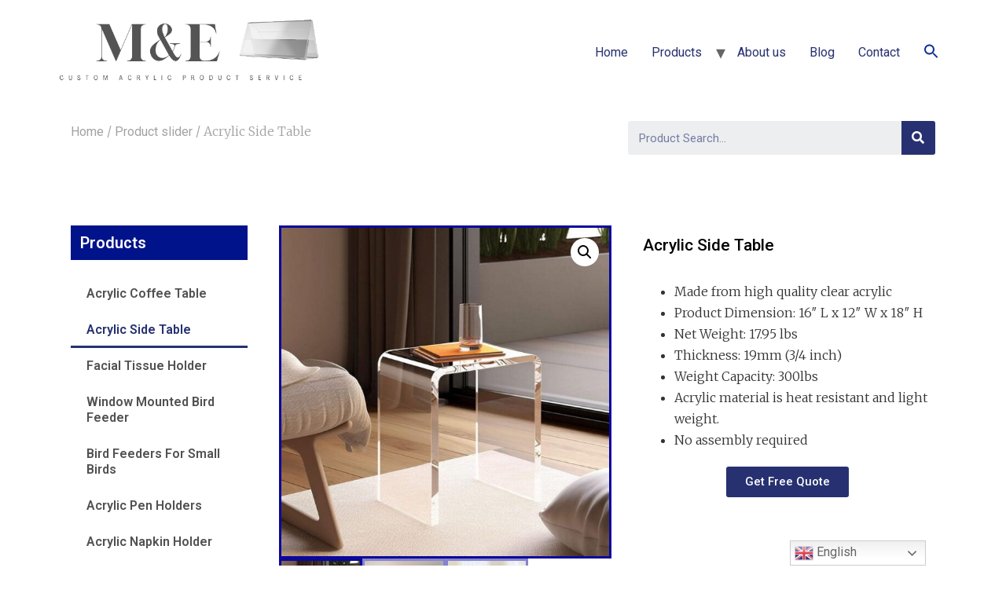

--- FILE ---
content_type: text/html; charset=UTF-8
request_url: https://meacrylic.com/product/acrylic-side-tables/
body_size: 27596
content:
<!doctype html>
<html lang="en-US">
<head>
	<meta charset="UTF-8">
		<meta name="viewport" content="width=device-width, initial-scale=1">
	<link rel="profile" href="http://gmpg.org/xfn/11">
	<meta name='robots' content='index, follow, max-image-preview:large, max-snippet:-1, max-video-preview:-1' />
	<style>img:is([sizes="auto" i], [sizes^="auto," i]) { contain-intrinsic-size: 3000px 1500px }</style>
	
	<!-- This site is optimized with the Yoast SEO plugin v18.5.1 - https://yoast.com/wordpress/plugins/seo/ -->
	<title>Wholesale Acrylic Side Tables - Customizable &amp; Durable | M&amp;E</title>
	<meta name="description" content="Wholesale Acrylic Side Tables from M&amp;E, customizable, durable designs perfect for modern interiors. Enjoy fast US delivery and factory-direct prices." />
	<link rel="canonical" href="https://meacrylic.com/product/acrylic-side-tables/" />
	<meta property="og:locale" content="en_US" />
	<meta property="og:type" content="article" />
	<meta property="og:title" content="Wholesale Acrylic Side Tables - Customizable &amp; Durable | M&amp;E" />
	<meta property="og:description" content="Wholesale Acrylic Side Tables from M&amp;E, customizable, durable designs perfect for modern interiors. Enjoy fast US delivery and factory-direct prices." />
	<meta property="og:url" content="https://meacrylic.com/product/acrylic-side-tables/" />
	<meta property="og:site_name" content="ME Acrylic Product" />
	<meta property="article:modified_time" content="2023-12-21T08:24:07+00:00" />
	<meta property="og:image" content="https://meacrylic.com/wp-content/uploads/Acrylic-Side-Table.jpg" />
	<meta property="og:image:width" content="1000" />
	<meta property="og:image:height" content="1000" />
	<meta property="og:image:type" content="image/jpeg" />
	<meta name="twitter:card" content="summary_large_image" />
	<meta name="twitter:label1" content="Est. reading time" />
	<meta name="twitter:data1" content="3 minutes" />
	<script type="application/ld+json" class="yoast-schema-graph">{"@context":"https://schema.org","@graph":[{"@type":"Organization","@id":"https://meacrylic.com/#organization","name":"M&E","url":"https://meacrylic.com/","sameAs":[],"logo":{"@type":"ImageObject","@id":"https://meacrylic.com/#logo","inLanguage":"en-US","url":"https://meacrylic.com/wp-content/uploads/Logo2.png","contentUrl":"https://meacrylic.com/wp-content/uploads/Logo2.png","width":556,"height":155,"caption":"M&E"},"image":{"@id":"https://meacrylic.com/#logo"}},{"@type":"WebSite","@id":"https://meacrylic.com/#website","url":"https://meacrylic.com/","name":"ME Acrylic Product","description":"","publisher":{"@id":"https://meacrylic.com/#organization"},"potentialAction":[{"@type":"SearchAction","target":{"@type":"EntryPoint","urlTemplate":"https://meacrylic.com/?s={search_term_string}"},"query-input":"required name=search_term_string"}],"inLanguage":"en-US"},{"@type":"ImageObject","@id":"https://meacrylic.com/product/acrylic-side-tables/#primaryimage","inLanguage":"en-US","url":"https://meacrylic.com/wp-content/uploads/Acrylic-Side-Table.jpg","contentUrl":"https://meacrylic.com/wp-content/uploads/Acrylic-Side-Table.jpg","width":1000,"height":1000,"caption":"Acrylic Side Table"},{"@type":"WebPage","@id":"https://meacrylic.com/product/acrylic-side-tables/#webpage","url":"https://meacrylic.com/product/acrylic-side-tables/","name":"Wholesale Acrylic Side Tables - Customizable & Durable | M&E","isPartOf":{"@id":"https://meacrylic.com/#website"},"primaryImageOfPage":{"@id":"https://meacrylic.com/product/acrylic-side-tables/#primaryimage"},"datePublished":"2023-12-21T07:58:20+00:00","dateModified":"2023-12-21T08:24:07+00:00","description":"Wholesale Acrylic Side Tables from M&E, customizable, durable designs perfect for modern interiors. Enjoy fast US delivery and factory-direct prices.","breadcrumb":{"@id":"https://meacrylic.com/product/acrylic-side-tables/#breadcrumb"},"inLanguage":"en-US","potentialAction":[{"@type":"ReadAction","target":["https://meacrylic.com/product/acrylic-side-tables/"]}]},{"@type":"BreadcrumbList","@id":"https://meacrylic.com/product/acrylic-side-tables/#breadcrumb","itemListElement":[{"@type":"ListItem","position":1,"name":"Home","item":"https://meacrylic.com/"},{"@type":"ListItem","position":2,"name":"Products","item":"https://meacrylic.com/products/"},{"@type":"ListItem","position":3,"name":"Acrylic Side Table"}]}]}</script>
	<!-- / Yoast SEO plugin. -->


<link rel="alternate" type="application/rss+xml" title="ME Acrylic Product &raquo; Feed" href="https://meacrylic.com/feed/" />
<link rel="alternate" type="application/rss+xml" title="ME Acrylic Product &raquo; Comments Feed" href="https://meacrylic.com/comments/feed/" />
<link rel="alternate" type="application/rss+xml" title="ME Acrylic Product &raquo; Acrylic Side Table Comments Feed" href="https://meacrylic.com/product/acrylic-side-tables/feed/" />
<script type="text/javascript">
/* <![CDATA[ */
window._wpemojiSettings = {"baseUrl":"https:\/\/s.w.org\/images\/core\/emoji\/15.1.0\/72x72\/","ext":".png","svgUrl":"https:\/\/s.w.org\/images\/core\/emoji\/15.1.0\/svg\/","svgExt":".svg","source":{"concatemoji":"https:\/\/meacrylic.com\/wp-includes\/js\/wp-emoji-release.min.js?ver=6.8.1"}};
/*! This file is auto-generated */
!function(i,n){var o,s,e;function c(e){try{var t={supportTests:e,timestamp:(new Date).valueOf()};sessionStorage.setItem(o,JSON.stringify(t))}catch(e){}}function p(e,t,n){e.clearRect(0,0,e.canvas.width,e.canvas.height),e.fillText(t,0,0);var t=new Uint32Array(e.getImageData(0,0,e.canvas.width,e.canvas.height).data),r=(e.clearRect(0,0,e.canvas.width,e.canvas.height),e.fillText(n,0,0),new Uint32Array(e.getImageData(0,0,e.canvas.width,e.canvas.height).data));return t.every(function(e,t){return e===r[t]})}function u(e,t,n){switch(t){case"flag":return n(e,"\ud83c\udff3\ufe0f\u200d\u26a7\ufe0f","\ud83c\udff3\ufe0f\u200b\u26a7\ufe0f")?!1:!n(e,"\ud83c\uddfa\ud83c\uddf3","\ud83c\uddfa\u200b\ud83c\uddf3")&&!n(e,"\ud83c\udff4\udb40\udc67\udb40\udc62\udb40\udc65\udb40\udc6e\udb40\udc67\udb40\udc7f","\ud83c\udff4\u200b\udb40\udc67\u200b\udb40\udc62\u200b\udb40\udc65\u200b\udb40\udc6e\u200b\udb40\udc67\u200b\udb40\udc7f");case"emoji":return!n(e,"\ud83d\udc26\u200d\ud83d\udd25","\ud83d\udc26\u200b\ud83d\udd25")}return!1}function f(e,t,n){var r="undefined"!=typeof WorkerGlobalScope&&self instanceof WorkerGlobalScope?new OffscreenCanvas(300,150):i.createElement("canvas"),a=r.getContext("2d",{willReadFrequently:!0}),o=(a.textBaseline="top",a.font="600 32px Arial",{});return e.forEach(function(e){o[e]=t(a,e,n)}),o}function t(e){var t=i.createElement("script");t.src=e,t.defer=!0,i.head.appendChild(t)}"undefined"!=typeof Promise&&(o="wpEmojiSettingsSupports",s=["flag","emoji"],n.supports={everything:!0,everythingExceptFlag:!0},e=new Promise(function(e){i.addEventListener("DOMContentLoaded",e,{once:!0})}),new Promise(function(t){var n=function(){try{var e=JSON.parse(sessionStorage.getItem(o));if("object"==typeof e&&"number"==typeof e.timestamp&&(new Date).valueOf()<e.timestamp+604800&&"object"==typeof e.supportTests)return e.supportTests}catch(e){}return null}();if(!n){if("undefined"!=typeof Worker&&"undefined"!=typeof OffscreenCanvas&&"undefined"!=typeof URL&&URL.createObjectURL&&"undefined"!=typeof Blob)try{var e="postMessage("+f.toString()+"("+[JSON.stringify(s),u.toString(),p.toString()].join(",")+"));",r=new Blob([e],{type:"text/javascript"}),a=new Worker(URL.createObjectURL(r),{name:"wpTestEmojiSupports"});return void(a.onmessage=function(e){c(n=e.data),a.terminate(),t(n)})}catch(e){}c(n=f(s,u,p))}t(n)}).then(function(e){for(var t in e)n.supports[t]=e[t],n.supports.everything=n.supports.everything&&n.supports[t],"flag"!==t&&(n.supports.everythingExceptFlag=n.supports.everythingExceptFlag&&n.supports[t]);n.supports.everythingExceptFlag=n.supports.everythingExceptFlag&&!n.supports.flag,n.DOMReady=!1,n.readyCallback=function(){n.DOMReady=!0}}).then(function(){return e}).then(function(){var e;n.supports.everything||(n.readyCallback(),(e=n.source||{}).concatemoji?t(e.concatemoji):e.wpemoji&&e.twemoji&&(t(e.twemoji),t(e.wpemoji)))}))}((window,document),window._wpemojiSettings);
/* ]]> */
</script>
<link rel='stylesheet' id='elementor-frontend-css' href='https://meacrylic.com/wp-content/plugins/elementor/assets/css/frontend-lite.min.css?ver=3.22.3' type='text/css' media='all' />
<link rel='stylesheet' id='elementor-post-302-css' href='https://meacrylic.com/wp-content/uploads/elementor/css/post-302.css?ver=1719580437' type='text/css' media='all' />
<style id='wp-emoji-styles-inline-css' type='text/css'>

	img.wp-smiley, img.emoji {
		display: inline !important;
		border: none !important;
		box-shadow: none !important;
		height: 1em !important;
		width: 1em !important;
		margin: 0 0.07em !important;
		vertical-align: -0.1em !important;
		background: none !important;
		padding: 0 !important;
	}
</style>
<link rel='stylesheet' id='wp-block-library-css' href='https://meacrylic.com/wp-includes/css/dist/block-library/style.min.css?ver=6.8.1' type='text/css' media='all' />
<style id='classic-theme-styles-inline-css' type='text/css'>
/*! This file is auto-generated */
.wp-block-button__link{color:#fff;background-color:#32373c;border-radius:9999px;box-shadow:none;text-decoration:none;padding:calc(.667em + 2px) calc(1.333em + 2px);font-size:1.125em}.wp-block-file__button{background:#32373c;color:#fff;text-decoration:none}
</style>
<link rel='stylesheet' id='woolentor-block-common-css' href='https://meacrylic.com/wp-content/plugins/woolentor-addons/woolentor-blocks/src/assets/css/common-style.css?ver=2.7.5' type='text/css' media='all' />
<link rel='stylesheet' id='woolentor-block-default-css' href='https://meacrylic.com/wp-content/plugins/woolentor-addons/woolentor-blocks/src/assets/css/style-index.css?ver=2.7.5' type='text/css' media='all' />
<style id='global-styles-inline-css' type='text/css'>
:root{--wp--preset--aspect-ratio--square: 1;--wp--preset--aspect-ratio--4-3: 4/3;--wp--preset--aspect-ratio--3-4: 3/4;--wp--preset--aspect-ratio--3-2: 3/2;--wp--preset--aspect-ratio--2-3: 2/3;--wp--preset--aspect-ratio--16-9: 16/9;--wp--preset--aspect-ratio--9-16: 9/16;--wp--preset--color--black: #000000;--wp--preset--color--cyan-bluish-gray: #abb8c3;--wp--preset--color--white: #ffffff;--wp--preset--color--pale-pink: #f78da7;--wp--preset--color--vivid-red: #cf2e2e;--wp--preset--color--luminous-vivid-orange: #ff6900;--wp--preset--color--luminous-vivid-amber: #fcb900;--wp--preset--color--light-green-cyan: #7bdcb5;--wp--preset--color--vivid-green-cyan: #00d084;--wp--preset--color--pale-cyan-blue: #8ed1fc;--wp--preset--color--vivid-cyan-blue: #0693e3;--wp--preset--color--vivid-purple: #9b51e0;--wp--preset--gradient--vivid-cyan-blue-to-vivid-purple: linear-gradient(135deg,rgba(6,147,227,1) 0%,rgb(155,81,224) 100%);--wp--preset--gradient--light-green-cyan-to-vivid-green-cyan: linear-gradient(135deg,rgb(122,220,180) 0%,rgb(0,208,130) 100%);--wp--preset--gradient--luminous-vivid-amber-to-luminous-vivid-orange: linear-gradient(135deg,rgba(252,185,0,1) 0%,rgba(255,105,0,1) 100%);--wp--preset--gradient--luminous-vivid-orange-to-vivid-red: linear-gradient(135deg,rgba(255,105,0,1) 0%,rgb(207,46,46) 100%);--wp--preset--gradient--very-light-gray-to-cyan-bluish-gray: linear-gradient(135deg,rgb(238,238,238) 0%,rgb(169,184,195) 100%);--wp--preset--gradient--cool-to-warm-spectrum: linear-gradient(135deg,rgb(74,234,220) 0%,rgb(151,120,209) 20%,rgb(207,42,186) 40%,rgb(238,44,130) 60%,rgb(251,105,98) 80%,rgb(254,248,76) 100%);--wp--preset--gradient--blush-light-purple: linear-gradient(135deg,rgb(255,206,236) 0%,rgb(152,150,240) 100%);--wp--preset--gradient--blush-bordeaux: linear-gradient(135deg,rgb(254,205,165) 0%,rgb(254,45,45) 50%,rgb(107,0,62) 100%);--wp--preset--gradient--luminous-dusk: linear-gradient(135deg,rgb(255,203,112) 0%,rgb(199,81,192) 50%,rgb(65,88,208) 100%);--wp--preset--gradient--pale-ocean: linear-gradient(135deg,rgb(255,245,203) 0%,rgb(182,227,212) 50%,rgb(51,167,181) 100%);--wp--preset--gradient--electric-grass: linear-gradient(135deg,rgb(202,248,128) 0%,rgb(113,206,126) 100%);--wp--preset--gradient--midnight: linear-gradient(135deg,rgb(2,3,129) 0%,rgb(40,116,252) 100%);--wp--preset--font-size--small: 13px;--wp--preset--font-size--medium: 20px;--wp--preset--font-size--large: 36px;--wp--preset--font-size--x-large: 42px;--wp--preset--font-family--inter: "Inter", sans-serif;--wp--preset--font-family--cardo: Cardo;--wp--preset--spacing--20: 0.44rem;--wp--preset--spacing--30: 0.67rem;--wp--preset--spacing--40: 1rem;--wp--preset--spacing--50: 1.5rem;--wp--preset--spacing--60: 2.25rem;--wp--preset--spacing--70: 3.38rem;--wp--preset--spacing--80: 5.06rem;--wp--preset--shadow--natural: 6px 6px 9px rgba(0, 0, 0, 0.2);--wp--preset--shadow--deep: 12px 12px 50px rgba(0, 0, 0, 0.4);--wp--preset--shadow--sharp: 6px 6px 0px rgba(0, 0, 0, 0.2);--wp--preset--shadow--outlined: 6px 6px 0px -3px rgba(255, 255, 255, 1), 6px 6px rgba(0, 0, 0, 1);--wp--preset--shadow--crisp: 6px 6px 0px rgba(0, 0, 0, 1);}:where(.is-layout-flex){gap: 0.5em;}:where(.is-layout-grid){gap: 0.5em;}body .is-layout-flex{display: flex;}.is-layout-flex{flex-wrap: wrap;align-items: center;}.is-layout-flex > :is(*, div){margin: 0;}body .is-layout-grid{display: grid;}.is-layout-grid > :is(*, div){margin: 0;}:where(.wp-block-columns.is-layout-flex){gap: 2em;}:where(.wp-block-columns.is-layout-grid){gap: 2em;}:where(.wp-block-post-template.is-layout-flex){gap: 1.25em;}:where(.wp-block-post-template.is-layout-grid){gap: 1.25em;}.has-black-color{color: var(--wp--preset--color--black) !important;}.has-cyan-bluish-gray-color{color: var(--wp--preset--color--cyan-bluish-gray) !important;}.has-white-color{color: var(--wp--preset--color--white) !important;}.has-pale-pink-color{color: var(--wp--preset--color--pale-pink) !important;}.has-vivid-red-color{color: var(--wp--preset--color--vivid-red) !important;}.has-luminous-vivid-orange-color{color: var(--wp--preset--color--luminous-vivid-orange) !important;}.has-luminous-vivid-amber-color{color: var(--wp--preset--color--luminous-vivid-amber) !important;}.has-light-green-cyan-color{color: var(--wp--preset--color--light-green-cyan) !important;}.has-vivid-green-cyan-color{color: var(--wp--preset--color--vivid-green-cyan) !important;}.has-pale-cyan-blue-color{color: var(--wp--preset--color--pale-cyan-blue) !important;}.has-vivid-cyan-blue-color{color: var(--wp--preset--color--vivid-cyan-blue) !important;}.has-vivid-purple-color{color: var(--wp--preset--color--vivid-purple) !important;}.has-black-background-color{background-color: var(--wp--preset--color--black) !important;}.has-cyan-bluish-gray-background-color{background-color: var(--wp--preset--color--cyan-bluish-gray) !important;}.has-white-background-color{background-color: var(--wp--preset--color--white) !important;}.has-pale-pink-background-color{background-color: var(--wp--preset--color--pale-pink) !important;}.has-vivid-red-background-color{background-color: var(--wp--preset--color--vivid-red) !important;}.has-luminous-vivid-orange-background-color{background-color: var(--wp--preset--color--luminous-vivid-orange) !important;}.has-luminous-vivid-amber-background-color{background-color: var(--wp--preset--color--luminous-vivid-amber) !important;}.has-light-green-cyan-background-color{background-color: var(--wp--preset--color--light-green-cyan) !important;}.has-vivid-green-cyan-background-color{background-color: var(--wp--preset--color--vivid-green-cyan) !important;}.has-pale-cyan-blue-background-color{background-color: var(--wp--preset--color--pale-cyan-blue) !important;}.has-vivid-cyan-blue-background-color{background-color: var(--wp--preset--color--vivid-cyan-blue) !important;}.has-vivid-purple-background-color{background-color: var(--wp--preset--color--vivid-purple) !important;}.has-black-border-color{border-color: var(--wp--preset--color--black) !important;}.has-cyan-bluish-gray-border-color{border-color: var(--wp--preset--color--cyan-bluish-gray) !important;}.has-white-border-color{border-color: var(--wp--preset--color--white) !important;}.has-pale-pink-border-color{border-color: var(--wp--preset--color--pale-pink) !important;}.has-vivid-red-border-color{border-color: var(--wp--preset--color--vivid-red) !important;}.has-luminous-vivid-orange-border-color{border-color: var(--wp--preset--color--luminous-vivid-orange) !important;}.has-luminous-vivid-amber-border-color{border-color: var(--wp--preset--color--luminous-vivid-amber) !important;}.has-light-green-cyan-border-color{border-color: var(--wp--preset--color--light-green-cyan) !important;}.has-vivid-green-cyan-border-color{border-color: var(--wp--preset--color--vivid-green-cyan) !important;}.has-pale-cyan-blue-border-color{border-color: var(--wp--preset--color--pale-cyan-blue) !important;}.has-vivid-cyan-blue-border-color{border-color: var(--wp--preset--color--vivid-cyan-blue) !important;}.has-vivid-purple-border-color{border-color: var(--wp--preset--color--vivid-purple) !important;}.has-vivid-cyan-blue-to-vivid-purple-gradient-background{background: var(--wp--preset--gradient--vivid-cyan-blue-to-vivid-purple) !important;}.has-light-green-cyan-to-vivid-green-cyan-gradient-background{background: var(--wp--preset--gradient--light-green-cyan-to-vivid-green-cyan) !important;}.has-luminous-vivid-amber-to-luminous-vivid-orange-gradient-background{background: var(--wp--preset--gradient--luminous-vivid-amber-to-luminous-vivid-orange) !important;}.has-luminous-vivid-orange-to-vivid-red-gradient-background{background: var(--wp--preset--gradient--luminous-vivid-orange-to-vivid-red) !important;}.has-very-light-gray-to-cyan-bluish-gray-gradient-background{background: var(--wp--preset--gradient--very-light-gray-to-cyan-bluish-gray) !important;}.has-cool-to-warm-spectrum-gradient-background{background: var(--wp--preset--gradient--cool-to-warm-spectrum) !important;}.has-blush-light-purple-gradient-background{background: var(--wp--preset--gradient--blush-light-purple) !important;}.has-blush-bordeaux-gradient-background{background: var(--wp--preset--gradient--blush-bordeaux) !important;}.has-luminous-dusk-gradient-background{background: var(--wp--preset--gradient--luminous-dusk) !important;}.has-pale-ocean-gradient-background{background: var(--wp--preset--gradient--pale-ocean) !important;}.has-electric-grass-gradient-background{background: var(--wp--preset--gradient--electric-grass) !important;}.has-midnight-gradient-background{background: var(--wp--preset--gradient--midnight) !important;}.has-small-font-size{font-size: var(--wp--preset--font-size--small) !important;}.has-medium-font-size{font-size: var(--wp--preset--font-size--medium) !important;}.has-large-font-size{font-size: var(--wp--preset--font-size--large) !important;}.has-x-large-font-size{font-size: var(--wp--preset--font-size--x-large) !important;}
:where(.wp-block-post-template.is-layout-flex){gap: 1.25em;}:where(.wp-block-post-template.is-layout-grid){gap: 1.25em;}
:where(.wp-block-columns.is-layout-flex){gap: 2em;}:where(.wp-block-columns.is-layout-grid){gap: 2em;}
:root :where(.wp-block-pullquote){font-size: 1.5em;line-height: 1.6;}
</style>
<link rel='stylesheet' id='contact-form-7-css' href='https://meacrylic.com/wp-content/plugins/contact-form-7/includes/css/styles.css?ver=5.5.6' type='text/css' media='all' />
<link rel='stylesheet' id='photoswipe-css' href='https://meacrylic.com/wp-content/plugins/woocommerce/assets/css/photoswipe/photoswipe.min.css?ver=9.1.2' type='text/css' media='all' />
<link rel='stylesheet' id='photoswipe-default-skin-css' href='https://meacrylic.com/wp-content/plugins/woocommerce/assets/css/photoswipe/default-skin/default-skin.min.css?ver=9.1.2' type='text/css' media='all' />
<link rel='stylesheet' id='woocommerce-layout-css' href='https://meacrylic.com/wp-content/plugins/woocommerce/assets/css/woocommerce-layout.css?ver=9.1.2' type='text/css' media='all' />
<link rel='stylesheet' id='woocommerce-smallscreen-css' href='https://meacrylic.com/wp-content/plugins/woocommerce/assets/css/woocommerce-smallscreen.css?ver=9.1.2' type='text/css' media='only screen and (max-width: 768px)' />
<link rel='stylesheet' id='woocommerce-general-css' href='https://meacrylic.com/wp-content/plugins/woocommerce/assets/css/woocommerce.css?ver=9.1.2' type='text/css' media='all' />
<style id='woocommerce-inline-inline-css' type='text/css'>
.woocommerce form .form-row .required { visibility: visible; }
</style>
<link rel='stylesheet' id='xs-front-style-css' href='https://meacrylic.com/wp-content/plugins/wp-social/assets/css/frontend.css?ver=2.2.9' type='text/css' media='all' />
<link rel='stylesheet' id='xs_login_font_login_css-css' href='https://meacrylic.com/wp-content/plugins/wp-social/assets/css/font-icon.css?ver=2.2.9' type='text/css' media='all' />
<link rel='stylesheet' id='font-awesome-css' href='https://meacrylic.com/wp-content/plugins/elementor/assets/lib/font-awesome/css/font-awesome.min.css?ver=4.7.0' type='text/css' media='all' />
<link rel='stylesheet' id='simple-line-icons-wl-css' href='https://meacrylic.com/wp-content/plugins/woolentor-addons/assets/css/simple-line-icons.css?ver=2.7.5' type='text/css' media='all' />
<link rel='stylesheet' id='htflexboxgrid-css' href='https://meacrylic.com/wp-content/plugins/woolentor-addons/assets/css/htflexboxgrid.css?ver=2.7.5' type='text/css' media='all' />
<link rel='stylesheet' id='slick-css' href='https://meacrylic.com/wp-content/plugins/woolentor-addons/assets/css/slick.css?ver=2.7.5' type='text/css' media='all' />
<link rel='stylesheet' id='woolentor-widgets-css' href='https://meacrylic.com/wp-content/plugins/woolentor-addons/assets/css/woolentor-widgets.css?ver=2.7.5' type='text/css' media='all' />
<link rel='stylesheet' id='ivory-search-styles-css' href='https://meacrylic.com/wp-content/plugins/add-search-to-menu/public/css/ivory-search.min.css?ver=5.5.4' type='text/css' media='all' />
<link rel='stylesheet' id='hello-elementor-css' href='https://meacrylic.com/wp-content/themes/hello-elementor/style.min.css?ver=2.4.1' type='text/css' media='all' />
<link rel='stylesheet' id='hello-elementor-theme-style-css' href='https://meacrylic.com/wp-content/themes/hello-elementor/theme.min.css?ver=2.4.1' type='text/css' media='all' />
<link rel='stylesheet' id='elementor-post-11-css' href='https://meacrylic.com/wp-content/uploads/elementor/css/post-11.css?ver=1719580437' type='text/css' media='all' />
<link rel='stylesheet' id='elementor-icons-css' href='https://meacrylic.com/wp-content/plugins/elementor/assets/lib/eicons/css/elementor-icons.min.css?ver=5.30.0' type='text/css' media='all' />
<link rel='stylesheet' id='swiper-css' href='https://meacrylic.com/wp-content/plugins/elementor/assets/lib/swiper/v8/css/swiper.min.css?ver=8.4.5' type='text/css' media='all' />
<link rel='stylesheet' id='elementor-pro-css' href='https://meacrylic.com/wp-content/plugins/elementor-pro/assets/css/frontend-lite.min.css?ver=3.4.0' type='text/css' media='all' />
<link rel='stylesheet' id='font-awesome-5-all-css' href='https://meacrylic.com/wp-content/plugins/elementor/assets/lib/font-awesome/css/all.min.css?ver=3.22.3' type='text/css' media='all' />
<link rel='stylesheet' id='font-awesome-4-shim-css' href='https://meacrylic.com/wp-content/plugins/elementor/assets/lib/font-awesome/css/v4-shims.min.css?ver=3.22.3' type='text/css' media='all' />
<link rel='stylesheet' id='elementor-global-css' href='https://meacrylic.com/wp-content/uploads/elementor/css/global.css?ver=1719580440' type='text/css' media='all' />
<link rel='stylesheet' id='elementor-post-1029-css' href='https://meacrylic.com/wp-content/uploads/elementor/css/post-1029.css?ver=1719747496' type='text/css' media='all' />
<link rel='stylesheet' id='elementor-icons-ekiticons-css' href='https://meacrylic.com/wp-content/plugins/elementskit-lite/modules/elementskit-icon-pack/assets/css/ekiticons.css?ver=3.0.4' type='text/css' media='all' />
<link rel='stylesheet' id='elementskit-parallax-style-css' href='https://meacrylic.com/wp-content/plugins/elementskit/modules/parallax/assets/css/style.css?ver=2.3.5' type='text/css' media='all' />
<link rel='stylesheet' id='ekit-widget-styles-css' href='https://meacrylic.com/wp-content/plugins/elementskit-lite/widgets/init/assets/css/widget-styles.css?ver=3.0.4' type='text/css' media='all' />
<link rel='stylesheet' id='ekit-widget-styles-pro-css' href='https://meacrylic.com/wp-content/plugins/elementskit/widgets/init/assets/css/widget-styles-pro.css?ver=2.3.5' type='text/css' media='all' />
<link rel='stylesheet' id='ekit-responsive-css' href='https://meacrylic.com/wp-content/plugins/elementskit-lite/widgets/init/assets/css/responsive.css?ver=3.0.4' type='text/css' media='all' />
<link rel='stylesheet' id='google-fonts-1-css' href='https://fonts.googleapis.com/css?family=Roboto%3A100%2C100italic%2C200%2C200italic%2C300%2C300italic%2C400%2C400italic%2C500%2C500italic%2C600%2C600italic%2C700%2C700italic%2C800%2C800italic%2C900%2C900italic%7CRoboto+Slab%3A100%2C100italic%2C200%2C200italic%2C300%2C300italic%2C400%2C400italic%2C500%2C500italic%2C600%2C600italic%2C700%2C700italic%2C800%2C800italic%2C900%2C900italic%7CMerriweather%3A100%2C100italic%2C200%2C200italic%2C300%2C300italic%2C400%2C400italic%2C500%2C500italic%2C600%2C600italic%2C700%2C700italic%2C800%2C800italic%2C900%2C900italic%7CArchivo+Narrow%3A100%2C100italic%2C200%2C200italic%2C300%2C300italic%2C400%2C400italic%2C500%2C500italic%2C600%2C600italic%2C700%2C700italic%2C800%2C800italic%2C900%2C900italic&#038;display=swap&#038;ver=6.8.1' type='text/css' media='all' />
<link rel='stylesheet' id='elementor-icons-shared-0-css' href='https://meacrylic.com/wp-content/plugins/elementor/assets/lib/font-awesome/css/fontawesome.min.css?ver=5.15.3' type='text/css' media='all' />
<link rel='stylesheet' id='elementor-icons-fa-solid-css' href='https://meacrylic.com/wp-content/plugins/elementor/assets/lib/font-awesome/css/solid.min.css?ver=5.15.3' type='text/css' media='all' />
<link rel='stylesheet' id='elementor-icons-fa-brands-css' href='https://meacrylic.com/wp-content/plugins/elementor/assets/lib/font-awesome/css/brands.min.css?ver=5.15.3' type='text/css' media='all' />
<link rel="preconnect" href="https://fonts.gstatic.com/" crossorigin><script type="text/javascript" src="https://meacrylic.com/wp-includes/js/jquery/jquery.min.js?ver=3.7.1" id="jquery-core-js"></script>
<script type="text/javascript" src="https://meacrylic.com/wp-includes/js/jquery/jquery-migrate.min.js?ver=3.4.1" id="jquery-migrate-js"></script>
<script type="text/javascript" src="https://meacrylic.com/wp-content/plugins/woocommerce/assets/js/zoom/jquery.zoom.min.js?ver=1.7.21-wc.9.1.2" id="zoom-js" defer="defer" data-wp-strategy="defer"></script>
<script type="text/javascript" src="https://meacrylic.com/wp-content/plugins/woocommerce/assets/js/flexslider/jquery.flexslider.min.js?ver=2.7.2-wc.9.1.2" id="flexslider-js" defer="defer" data-wp-strategy="defer"></script>
<script type="text/javascript" src="https://meacrylic.com/wp-content/plugins/woocommerce/assets/js/photoswipe/photoswipe.min.js?ver=4.1.1-wc.9.1.2" id="photoswipe-js" defer="defer" data-wp-strategy="defer"></script>
<script type="text/javascript" src="https://meacrylic.com/wp-content/plugins/woocommerce/assets/js/photoswipe/photoswipe-ui-default.min.js?ver=4.1.1-wc.9.1.2" id="photoswipe-ui-default-js" defer="defer" data-wp-strategy="defer"></script>
<script type="text/javascript" id="wc-single-product-js-extra">
/* <![CDATA[ */
var wc_single_product_params = {"i18n_required_rating_text":"Please select a rating","review_rating_required":"yes","flexslider":{"rtl":false,"animation":"slide","smoothHeight":true,"directionNav":false,"controlNav":"thumbnails","slideshow":false,"animationSpeed":500,"animationLoop":false,"allowOneSlide":false},"zoom_enabled":"1","zoom_options":[],"photoswipe_enabled":"1","photoswipe_options":{"shareEl":false,"closeOnScroll":false,"history":false,"hideAnimationDuration":0,"showAnimationDuration":0},"flexslider_enabled":"1","gt_translate_keys":["i18n_required_rating_text"]};
/* ]]> */
</script>
<script type="text/javascript" src="https://meacrylic.com/wp-content/plugins/woocommerce/assets/js/frontend/single-product.min.js?ver=9.1.2" id="wc-single-product-js" defer="defer" data-wp-strategy="defer"></script>
<script type="text/javascript" src="https://meacrylic.com/wp-content/plugins/woocommerce/assets/js/jquery-blockui/jquery.blockUI.min.js?ver=2.7.0-wc.9.1.2" id="jquery-blockui-js" defer="defer" data-wp-strategy="defer"></script>
<script type="text/javascript" src="https://meacrylic.com/wp-content/plugins/woocommerce/assets/js/js-cookie/js.cookie.min.js?ver=2.1.4-wc.9.1.2" id="js-cookie-js" defer="defer" data-wp-strategy="defer"></script>
<script type="text/javascript" id="woocommerce-js-extra">
/* <![CDATA[ */
var woocommerce_params = {"ajax_url":"\/wp-admin\/admin-ajax.php","wc_ajax_url":"\/?wc-ajax=%%endpoint%%"};
/* ]]> */
</script>
<script type="text/javascript" src="https://meacrylic.com/wp-content/plugins/woocommerce/assets/js/frontend/woocommerce.min.js?ver=9.1.2" id="woocommerce-js" defer="defer" data-wp-strategy="defer"></script>
<script type="text/javascript" id="xs_front_main_js-js-extra">
/* <![CDATA[ */
var rest_config = {"rest_url":"https:\/\/meacrylic.com\/wp-json\/","nonce":"7090d58739","insta_enabled":""};
/* ]]> */
</script>
<script type="text/javascript" src="https://meacrylic.com/wp-content/plugins/wp-social/assets/js/front-main.js?ver=2.2.9" id="xs_front_main_js-js"></script>
<script type="text/javascript" id="xs_social_custom-js-extra">
/* <![CDATA[ */
var rest_api_conf = {"siteurl":"https:\/\/meacrylic.com","nonce":"7090d58739","root":"https:\/\/meacrylic.com\/wp-json\/"};
var wsluFrontObj = {"resturl":"https:\/\/meacrylic.com\/wp-json\/","rest_nonce":"7090d58739"};
/* ]]> */
</script>
<script type="text/javascript" src="https://meacrylic.com/wp-content/plugins/wp-social/assets/js/social-front.js?ver=6.8.1" id="xs_social_custom-js"></script>
<script type="text/javascript" src="https://meacrylic.com/wp-content/plugins/elementor/assets/lib/font-awesome/js/v4-shims.min.js?ver=3.22.3" id="font-awesome-4-shim-js"></script>
<link rel="https://api.w.org/" href="https://meacrylic.com/wp-json/" /><link rel="alternate" title="JSON" type="application/json" href="https://meacrylic.com/wp-json/wp/v2/product/2496" /><link rel="EditURI" type="application/rsd+xml" title="RSD" href="https://meacrylic.com/xmlrpc.php?rsd" />
<meta name="generator" content="WordPress 6.8.1" />
<meta name="generator" content="WooCommerce 9.1.2" />
<link rel='shortlink' href='https://meacrylic.com/?p=2496' />
<link rel="alternate" title="oEmbed (JSON)" type="application/json+oembed" href="https://meacrylic.com/wp-json/oembed/1.0/embed?url=https%3A%2F%2Fmeacrylic.com%2Fproduct%2Facrylic-side-tables%2F" />
<link rel="alternate" title="oEmbed (XML)" type="text/xml+oembed" href="https://meacrylic.com/wp-json/oembed/1.0/embed?url=https%3A%2F%2Fmeacrylic.com%2Fproduct%2Facrylic-side-tables%2F&#038;format=xml" />
	<noscript><style>.woocommerce-product-gallery{ opacity: 1 !important; }</style></noscript>
	<meta name="generator" content="Elementor 3.22.3; features: e_optimized_assets_loading, e_optimized_css_loading, additional_custom_breakpoints; settings: css_print_method-external, google_font-enabled, font_display-swap">

			<script type="text/javascript">
				var elementskit_module_parallax_url = "https://meacrylic.com/wp-content/plugins/elementskit/modules/parallax/"
			</script>
		<style class='wp-fonts-local' type='text/css'>
@font-face{font-family:Inter;font-style:normal;font-weight:300 900;font-display:fallback;src:url('https://meacrylic.com/wp-content/plugins/woocommerce/assets/fonts/Inter-VariableFont_slnt,wght.woff2') format('woff2');font-stretch:normal;}
@font-face{font-family:Cardo;font-style:normal;font-weight:400;font-display:fallback;src:url('https://meacrylic.com/wp-content/plugins/woocommerce/assets/fonts/cardo_normal_400.woff2') format('woff2');}
</style>
<link rel="icon" href="https://meacrylic.com/wp-content/uploads/cropped-Logo2-1-32x32.png" sizes="32x32" />
<link rel="icon" href="https://meacrylic.com/wp-content/uploads/cropped-Logo2-1-192x192.png" sizes="192x192" />
<link rel="apple-touch-icon" href="https://meacrylic.com/wp-content/uploads/cropped-Logo2-1-180x180.png" />
<meta name="msapplication-TileImage" content="https://meacrylic.com/wp-content/uploads/cropped-Logo2-1-270x270.png" />
		<style type="text/css" id="wp-custom-css">
			a {
    color: #273171; /*Normal Link Color*/
}

a:active, a:hover {
    color: #DDDDDD; /*Hover and Active satet color*/
}		</style>
		<style type="text/css" media="screen">.is-menu path.search-icon-path { fill: #153199;}body .popup-search-close:after, body .search-close:after { border-color: #153199;}body .popup-search-close:before, body .search-close:before { border-color: #153199;}</style>	<meta name="yandex-verification" content="d5e7512780f4ec19" />
<!-- Global site tag (gtag.js) - Google Analytics -->
	<meta name="ahrefs-site-verification" content="70c1a11377a2e5562f4724d7ef745f617ace2e523f0b83c5652feb5004caf77c">
<script async src="https://www.googletagmanager.com/gtag/js?id=UA-208222599-1"></script>
<script>
	<!-- Hotjar Tracking Code for My site -->
<script>
    (function(h,o,t,j,a,r){
        h.hj=h.hj||function(){(h.hj.q=h.hj.q||[]).push(arguments)};
        h._hjSettings={hjid:2717083,hjsv:6};
        a=o.getElementsByTagName('head')[0];
        r=o.createElement('script');r.async=1;
        r.src=t+h._hjSettings.hjid+j+h._hjSettings.hjsv;
        a.appendChild(r);
    })(window,document,'https://static.hotjar.com/c/hotjar-','.js?sv=');
</script>
	<script src="//code.tidio.co/kan4dk6yclnd6swbhczwurzjsn6lfqyo.js" async></script>
</head>
<body class="wp-singular product-template-default single single-product postid-2496 wp-custom-logo wp-theme-hello-elementor theme-hello-elementor woocommerce woocommerce-page woocommerce-no-js woolentor_current_theme_hello-elementor hello-elementor woolentor-empty-cart elementor-default elementor-template-full-width elementor-kit-11 elementor-page-1029">

<header id="site-header" class="site-header dynamic-header menu-dropdown-tablet" role="banner">
	<div class="header-inner">
		<div class="site-branding show-logo">
							<div class="site-logo show">
					<a href="https://meacrylic.com/" class="custom-logo-link" rel="home"><img loading="lazy" width="556" height="155" src="https://meacrylic.com/wp-content/uploads/cropped-Logo2.png" class="custom-logo" alt="ME Acrylic Product" decoding="async" srcset="https://meacrylic.com/wp-content/uploads/cropped-Logo2.png 556w, https://meacrylic.com/wp-content/uploads/cropped-Logo2-300x84.png 300w" sizes="(max-width: 556px) 100vw, 556px" /></a>				</div>
					</div>

					<nav class="site-navigation show" role="navigation">
				<div class="menu-main-menu-container"><ul id="menu-main-menu" class="menu"><li id="menu-item-256" class="menu-item menu-item-type-post_type menu-item-object-page menu-item-home menu-item-256"><a href="https://meacrylic.com/">Home</a></li>
<li id="menu-item-672" class="menu-item menu-item-type-post_type menu-item-object-page current-menu-ancestor current-menu-parent current_page_parent current_page_ancestor menu-item-has-children menu-item-672"><a href="https://meacrylic.com/products/">Products</a>
<ul class="sub-menu">
	<li id="menu-item-2493" class="menu-item menu-item-type-post_type menu-item-object-product menu-item-2493"><a href="https://meacrylic.com/product/acrylic-coffee-table/">Acrylic Coffee Table</a></li>
	<li id="menu-item-2508" class="menu-item menu-item-type-post_type menu-item-object-product current-menu-item menu-item-2508"><a href="https://meacrylic.com/product/acrylic-side-tables/" aria-current="page">Acrylic Side Table</a></li>
	<li id="menu-item-1261" class="menu-item menu-item-type-taxonomy menu-item-object-product_cat menu-item-has-children menu-item-1261"><a href="https://meacrylic.com/product-category/3d-illusion-lamp/">3D Illusion Lamp</a>
	<ul class="sub-menu">
		<li id="menu-item-1289" class="menu-item menu-item-type-post_type menu-item-object-product menu-item-1289"><a href="https://meacrylic.com/product/3d-illusion-lamp/">3D Illusion Lamp</a></li>
	</ul>
</li>
	<li id="menu-item-2480" class="menu-item menu-item-type-post_type menu-item-object-product menu-item-2480"><a href="https://meacrylic.com/product/vape-display-stand/">Vape Display Stand</a></li>
	<li id="menu-item-1262" class="menu-item menu-item-type-taxonomy menu-item-object-product_cat menu-item-has-children menu-item-1262"><a href="https://meacrylic.com/product-category/acrylic-bird-feeder/">Acrylic Bird Feeder</a>
	<ul class="sub-menu">
		<li id="menu-item-1521" class="menu-item menu-item-type-post_type menu-item-object-product menu-item-1521"><a href="https://meacrylic.com/product/window-bird-feeder/">Window Bird Feeder</a></li>
		<li id="menu-item-1350" class="menu-item menu-item-type-post_type menu-item-object-product menu-item-1350"><a href="https://meacrylic.com/product/window-mounted-bird-feeder/">Window Mounted Bird Feeder</a></li>
		<li id="menu-item-1510" class="menu-item menu-item-type-post_type menu-item-object-product menu-item-1510"><a href="https://meacrylic.com/product/suction-cup-bird-feeder/">Suction Cup Bird Feeder</a></li>
		<li id="menu-item-1511" class="menu-item menu-item-type-post_type menu-item-object-product menu-item-1511"><a href="https://meacrylic.com/product/rspb-window-bird-feeder/">RSPB Window Bird Feeder</a></li>
		<li id="menu-item-1512" class="menu-item menu-item-type-post_type menu-item-object-product menu-item-1512"><a href="https://meacrylic.com/product/squirrel-proof-bird-feeder/">Squirrel Proof Bird Feeder</a></li>
		<li id="menu-item-1515" class="menu-item menu-item-type-post_type menu-item-object-product menu-item-1515"><a href="https://meacrylic.com/product/windowsill-bird-feeder/">Windowsill Bird Feeder</a></li>
		<li id="menu-item-1518" class="menu-item menu-item-type-post_type menu-item-object-product menu-item-1518"><a href="https://meacrylic.com/product/window-feeder/">Window Feeder</a></li>
		<li id="menu-item-1296" class="menu-item menu-item-type-post_type menu-item-object-product menu-item-1296"><a href="https://meacrylic.com/product/bird-feeders-for-small-birds/">Bird Feeders For Small Birds</a></li>
		<li id="menu-item-1507" class="menu-item menu-item-type-post_type menu-item-object-product menu-item-1507"><a href="https://meacrylic.com/product/small-window-bird-feeder/">Small Window Bird Feeder</a></li>
		<li id="menu-item-1508" class="menu-item menu-item-type-post_type menu-item-object-product menu-item-1508"><a href="https://meacrylic.com/product/bird-water-feeder/">Bird Water Feeder</a></li>
		<li id="menu-item-1513" class="menu-item menu-item-type-post_type menu-item-object-product menu-item-1513"><a href="https://meacrylic.com/product/triangle-bird-house/">Triangle Bird House</a></li>
		<li id="menu-item-1514" class="menu-item menu-item-type-post_type menu-item-object-product menu-item-1514"><a href="https://meacrylic.com/product/platform-bird-feeder/">Platform Bird Feeder</a></li>
		<li id="menu-item-1516" class="menu-item menu-item-type-post_type menu-item-object-product menu-item-1516"><a href="https://meacrylic.com/product/hanging-bird-feeder/">Hanging Bird Feeder</a></li>
		<li id="menu-item-1517" class="menu-item menu-item-type-post_type menu-item-object-product menu-item-1517"><a href="https://meacrylic.com/product/clear-bird-feeder/">Clear Bird Feeder</a></li>
		<li id="menu-item-1519" class="menu-item menu-item-type-post_type menu-item-object-product menu-item-1519"><a href="https://meacrylic.com/product/clear-window-bird-feeder/">Clear Window Bird Feeder</a></li>
		<li id="menu-item-1520" class="menu-item menu-item-type-post_type menu-item-object-product menu-item-1520"><a href="https://meacrylic.com/product/bird-feeding-station/">Bird Feeding Station</a></li>
		<li id="menu-item-1509" class="menu-item menu-item-type-post_type menu-item-object-product menu-item-1509"><a href="https://meacrylic.com/product/removable-acrylic-bird-feeder/">Removable Acrylic Bird Feeder</a></li>
	</ul>
</li>
	<li id="menu-item-1264" class="menu-item menu-item-type-taxonomy menu-item-object-product_cat menu-item-has-children menu-item-1264"><a href="https://meacrylic.com/product-category/acrylic-flower-box/">Acrylic Flower Box</a>
	<ul class="sub-menu">
		<li id="menu-item-1292" class="menu-item menu-item-type-post_type menu-item-object-product menu-item-1292"><a href="https://meacrylic.com/product/acrylic-flower-box/">Acrylic Flower Box</a></li>
		<li id="menu-item-1503" class="menu-item menu-item-type-post_type menu-item-object-product menu-item-1503"><a href="https://meacrylic.com/product/acrylic-marble-vase/">Acrylic Marble Vase</a></li>
		<li id="menu-item-1504" class="menu-item menu-item-type-post_type menu-item-object-product menu-item-1504"><a href="https://meacrylic.com/product/acrylic-flower-vase/">Acrylic Flower Vase</a></li>
	</ul>
</li>
	<li id="menu-item-1263" class="menu-item menu-item-type-taxonomy menu-item-object-product_cat menu-item-has-children menu-item-1263"><a href="https://meacrylic.com/product-category/acrylic-cake-stand/">Acrylic Cake Stand</a>
	<ul class="sub-menu">
		<li id="menu-item-1290" class="menu-item menu-item-type-post_type menu-item-object-product menu-item-1290"><a href="https://meacrylic.com/product/acrylic-cake-stand/">Acrylic Cake Stand</a></li>
	</ul>
</li>
	<li id="menu-item-1265" class="menu-item menu-item-type-taxonomy menu-item-object-product_cat menu-item-has-children menu-item-1265"><a href="https://meacrylic.com/product-category/acrylic-lighted-box/">Acrylic Lighted Box</a>
	<ul class="sub-menu">
		<li id="menu-item-1293" class="menu-item menu-item-type-post_type menu-item-object-product menu-item-1293"><a href="https://meacrylic.com/product/acrylic-lighted-box/">Acrylic Lighted Box</a></li>
	</ul>
</li>
	<li id="menu-item-1600" class="menu-item menu-item-type-taxonomy menu-item-object-product_cat menu-item-1600"><a href="https://meacrylic.com/product-category/acrylic-soap-dispenser/">Acrylic Soap Dispenser</a></li>
	<li id="menu-item-1266" class="menu-item menu-item-type-taxonomy menu-item-object-product_cat menu-item-has-children menu-item-1266"><a href="https://meacrylic.com/product-category/acrylic-napkin-holder/">Acrylic Napkin Holder</a>
	<ul class="sub-menu">
		<li id="menu-item-1294" class="menu-item menu-item-type-post_type menu-item-object-product menu-item-1294"><a href="https://meacrylic.com/product/acrylic-napkin-holder/">Acrylic Napkin Holder</a></li>
		<li id="menu-item-1297" class="menu-item menu-item-type-post_type menu-item-object-product menu-item-1297"><a href="https://meacrylic.com/product/facial-tissue-holder/">Facial Tissue Holder</a></li>
		<li id="menu-item-1597" class="menu-item menu-item-type-post_type menu-item-object-product menu-item-1597"><a href="https://meacrylic.com/product/wall-mounted-napkin-holder/">Wall Mounted Napkin Holder</a></li>
		<li id="menu-item-1596" class="menu-item menu-item-type-post_type menu-item-object-product menu-item-1596"><a href="https://meacrylic.com/product/wall-mounted-glove-dispense/">Wall Mounted Glove Dispense</a></li>
	</ul>
</li>
	<li id="menu-item-1267" class="menu-item menu-item-type-taxonomy menu-item-object-product_cat menu-item-has-children menu-item-1267"><a href="https://meacrylic.com/product-category/art-supply-organizer/">Art Supply Organizer</a>
	<ul class="sub-menu">
		<li id="menu-item-1295" class="menu-item menu-item-type-post_type menu-item-object-product menu-item-1295"><a href="https://meacrylic.com/product/acrylic-pen-holder/">Acrylic Pen Holders</a></li>
		<li id="menu-item-1620" class="menu-item menu-item-type-post_type menu-item-object-product menu-item-1620"><a href="https://meacrylic.com/product/art-supply-organizer/">Art Supply Organizer</a></li>
		<li id="menu-item-1619" class="menu-item menu-item-type-post_type menu-item-object-product menu-item-1619"><a href="https://meacrylic.com/product/stationery-organizer/">Stationery Organizer</a></li>
	</ul>
</li>
	<li id="menu-item-1269" class="menu-item menu-item-type-taxonomy menu-item-object-product_cat menu-item-has-children menu-item-1269"><a href="https://meacrylic.com/product-category/figure-display-case/">Figure Display Case</a>
	<ul class="sub-menu">
		<li id="menu-item-1291" class="menu-item menu-item-type-post_type menu-item-object-product menu-item-1291"><a href="https://meacrylic.com/product/acrylic-case-for-action-figures/">Acrylic Case for Action Figures</a></li>
		<li id="menu-item-1716" class="menu-item menu-item-type-post_type menu-item-object-product menu-item-1716"><a href="https://meacrylic.com/product/acrylic-figure-display-case/">Acrylic Figure Display Case</a></li>
		<li id="menu-item-1714" class="menu-item menu-item-type-post_type menu-item-object-product menu-item-1714"><a href="https://meacrylic.com/product/display-case-for-figures/">Display Case For Figures</a></li>
		<li id="menu-item-1715" class="menu-item menu-item-type-post_type menu-item-object-product menu-item-1715"><a href="https://meacrylic.com/product/acrylic-rotating-display-case/">Acrylic Rotating Display Case</a></li>
		<li id="menu-item-1713" class="menu-item menu-item-type-post_type menu-item-object-product menu-item-1713"><a href="https://meacrylic.com/product/led-lighted-display-case/">Led Lighted Display Case</a></li>
		<li id="menu-item-1712" class="menu-item menu-item-type-post_type menu-item-object-product menu-item-1712"><a href="https://meacrylic.com/product/light-up-display-case/">Light Up Display Case</a></li>
		<li id="menu-item-1725" class="menu-item menu-item-type-post_type menu-item-object-product menu-item-1725"><a href="https://meacrylic.com/product/display-led-lighting/">Display Led Lighting</a></li>
	</ul>
</li>
	<li id="menu-item-1270" class="menu-item menu-item-type-taxonomy menu-item-object-product_cat menu-item-has-children menu-item-1270"><a href="https://meacrylic.com/product-category/led-liquor-shelf/">Led Liquor Shelf</a>
	<ul class="sub-menu">
		<li id="menu-item-1655" class="menu-item menu-item-type-post_type menu-item-object-product menu-item-1655"><a href="https://meacrylic.com/product/2-tier-liquor-bottle-shelf/">2 Tier Liquor Bottle Shelf</a></li>
		<li id="menu-item-1654" class="menu-item menu-item-type-post_type menu-item-object-product menu-item-1654"><a href="https://meacrylic.com/product/3-tier-liquor-bottle-shelf/">3 Tier Liquor Bottle Shelf Wholesale</a></li>
		<li id="menu-item-1653" class="menu-item menu-item-type-post_type menu-item-object-product menu-item-1653"><a href="https://meacrylic.com/product/corner-liquor-shelf/">Corner Liquor Shelf</a></li>
		<li id="menu-item-1652" class="menu-item menu-item-type-post_type menu-item-object-product menu-item-1652"><a href="https://meacrylic.com/product/led-bottle-display-stand/">LED Bottle Display Stand</a></li>
		<li id="menu-item-1651" class="menu-item menu-item-type-post_type menu-item-object-product menu-item-1651"><a href="https://meacrylic.com/product/led-ice-buckets/">LED Ice Buckets</a></li>
		<li id="menu-item-1917" class="menu-item menu-item-type-post_type menu-item-object-product menu-item-1917"><a href="https://meacrylic.com/product/wall-mounted-bar-shelf/">Wall Mounted Bar Shelf</a></li>
	</ul>
</li>
	<li id="menu-item-1268" class="menu-item menu-item-type-taxonomy menu-item-object-product_cat menu-item-has-children menu-item-1268"><a href="https://meacrylic.com/product-category/custom-acrylic-display-case/">Custom Acrylic Display Case</a>
	<ul class="sub-menu">
		<li id="menu-item-1672" class="menu-item menu-item-type-post_type menu-item-object-product menu-item-1672"><a href="https://meacrylic.com/product/acrylic-shoe-display-cases/">Acrylic Shoe Display Cases</a></li>
		<li id="menu-item-1671" class="menu-item menu-item-type-post_type menu-item-object-product menu-item-1671"><a href="https://meacrylic.com/product/acrylic-earphone-stand/">Acrylic Earphone Stand</a></li>
		<li id="menu-item-1670" class="menu-item menu-item-type-post_type menu-item-object-product menu-item-1670"><a href="https://meacrylic.com/product/acrylic-ball-stand/">Acrylic Ball Stand</a></li>
	</ul>
</li>
</ul>
</li>
<li id="menu-item-258" class="menu-item menu-item-type-post_type menu-item-object-page menu-item-258"><a href="https://meacrylic.com/about-us/">About us</a></li>
<li id="menu-item-257" class="menu-item menu-item-type-post_type menu-item-object-page menu-item-257"><a href="https://meacrylic.com/blog/">Blog</a></li>
<li id="menu-item-259" class="menu-item menu-item-type-post_type menu-item-object-page menu-item-259"><a href="https://meacrylic.com/contact/">Contact</a></li>
<li class=" astm-search-menu is-menu is-dropdown menu-item"><a href="#" aria-label="Search Icon Link"><svg width="20" height="20" class="search-icon" role="img" viewBox="2 9 20 5" focusable="false" aria-label="Search">
						<path class="search-icon-path" d="M15.5 14h-.79l-.28-.27C15.41 12.59 16 11.11 16 9.5 16 5.91 13.09 3 9.5 3S3 5.91 3 9.5 5.91 16 9.5 16c1.61 0 3.09-.59 4.23-1.57l.27.28v.79l5 4.99L20.49 19l-4.99-5zm-6 0C7.01 14 5 11.99 5 9.5S7.01 5 9.5 5 14 7.01 14 9.5 11.99 14 9.5 14z"></path></svg></a><form  class="is-search-form is-form-style is-form-style-3 is-form-id-0 " action="https://meacrylic.com/" method="get" role="search" ><label for="is-search-input-0"><span class="is-screen-reader-text">Search for:</span><input  type="search" id="is-search-input-0" name="s" value="" class="is-search-input" placeholder="Search here..." autocomplete=off /></label><button type="submit" class="is-search-submit"><span class="is-screen-reader-text">Search Button</span><span class="is-search-icon"><svg focusable="false" aria-label="Search" xmlns="http://www.w3.org/2000/svg" viewBox="0 0 24 24" width="24px"><path d="M15.5 14h-.79l-.28-.27C15.41 12.59 16 11.11 16 9.5 16 5.91 13.09 3 9.5 3S3 5.91 3 9.5 5.91 16 9.5 16c1.61 0 3.09-.59 4.23-1.57l.27.28v.79l5 4.99L20.49 19l-4.99-5zm-6 0C7.01 14 5 11.99 5 9.5S7.01 5 9.5 5 14 7.01 14 9.5 11.99 14 9.5 14z"></path></svg></span></button></form><div class="search-close"></div></li></ul></div>			</nav>
			<div class="site-navigation-toggle-holder show">
				<div class="site-navigation-toggle">
					<i class="eicon-menu-bar"></i>
					<span class="elementor-screen-only">Menu</span>
				</div>
			</div>
			<nav class="site-navigation-dropdown show" role="navigation">
				<div class="menu-main-menu-container"><ul id="menu-main-menu" class="menu"><li id="menu-item-256" class="menu-item menu-item-type-post_type menu-item-object-page menu-item-home menu-item-256"><a href="https://meacrylic.com/">Home</a></li>
<li id="menu-item-672" class="menu-item menu-item-type-post_type menu-item-object-page current-menu-ancestor current-menu-parent current_page_parent current_page_ancestor menu-item-has-children menu-item-672"><a href="https://meacrylic.com/products/">Products</a>
<ul class="sub-menu">
	<li id="menu-item-2493" class="menu-item menu-item-type-post_type menu-item-object-product menu-item-2493"><a href="https://meacrylic.com/product/acrylic-coffee-table/">Acrylic Coffee Table</a></li>
	<li id="menu-item-2508" class="menu-item menu-item-type-post_type menu-item-object-product current-menu-item menu-item-2508"><a href="https://meacrylic.com/product/acrylic-side-tables/" aria-current="page">Acrylic Side Table</a></li>
	<li id="menu-item-1261" class="menu-item menu-item-type-taxonomy menu-item-object-product_cat menu-item-has-children menu-item-1261"><a href="https://meacrylic.com/product-category/3d-illusion-lamp/">3D Illusion Lamp</a>
	<ul class="sub-menu">
		<li id="menu-item-1289" class="menu-item menu-item-type-post_type menu-item-object-product menu-item-1289"><a href="https://meacrylic.com/product/3d-illusion-lamp/">3D Illusion Lamp</a></li>
	</ul>
</li>
	<li id="menu-item-2480" class="menu-item menu-item-type-post_type menu-item-object-product menu-item-2480"><a href="https://meacrylic.com/product/vape-display-stand/">Vape Display Stand</a></li>
	<li id="menu-item-1262" class="menu-item menu-item-type-taxonomy menu-item-object-product_cat menu-item-has-children menu-item-1262"><a href="https://meacrylic.com/product-category/acrylic-bird-feeder/">Acrylic Bird Feeder</a>
	<ul class="sub-menu">
		<li id="menu-item-1521" class="menu-item menu-item-type-post_type menu-item-object-product menu-item-1521"><a href="https://meacrylic.com/product/window-bird-feeder/">Window Bird Feeder</a></li>
		<li id="menu-item-1350" class="menu-item menu-item-type-post_type menu-item-object-product menu-item-1350"><a href="https://meacrylic.com/product/window-mounted-bird-feeder/">Window Mounted Bird Feeder</a></li>
		<li id="menu-item-1510" class="menu-item menu-item-type-post_type menu-item-object-product menu-item-1510"><a href="https://meacrylic.com/product/suction-cup-bird-feeder/">Suction Cup Bird Feeder</a></li>
		<li id="menu-item-1511" class="menu-item menu-item-type-post_type menu-item-object-product menu-item-1511"><a href="https://meacrylic.com/product/rspb-window-bird-feeder/">RSPB Window Bird Feeder</a></li>
		<li id="menu-item-1512" class="menu-item menu-item-type-post_type menu-item-object-product menu-item-1512"><a href="https://meacrylic.com/product/squirrel-proof-bird-feeder/">Squirrel Proof Bird Feeder</a></li>
		<li id="menu-item-1515" class="menu-item menu-item-type-post_type menu-item-object-product menu-item-1515"><a href="https://meacrylic.com/product/windowsill-bird-feeder/">Windowsill Bird Feeder</a></li>
		<li id="menu-item-1518" class="menu-item menu-item-type-post_type menu-item-object-product menu-item-1518"><a href="https://meacrylic.com/product/window-feeder/">Window Feeder</a></li>
		<li id="menu-item-1296" class="menu-item menu-item-type-post_type menu-item-object-product menu-item-1296"><a href="https://meacrylic.com/product/bird-feeders-for-small-birds/">Bird Feeders For Small Birds</a></li>
		<li id="menu-item-1507" class="menu-item menu-item-type-post_type menu-item-object-product menu-item-1507"><a href="https://meacrylic.com/product/small-window-bird-feeder/">Small Window Bird Feeder</a></li>
		<li id="menu-item-1508" class="menu-item menu-item-type-post_type menu-item-object-product menu-item-1508"><a href="https://meacrylic.com/product/bird-water-feeder/">Bird Water Feeder</a></li>
		<li id="menu-item-1513" class="menu-item menu-item-type-post_type menu-item-object-product menu-item-1513"><a href="https://meacrylic.com/product/triangle-bird-house/">Triangle Bird House</a></li>
		<li id="menu-item-1514" class="menu-item menu-item-type-post_type menu-item-object-product menu-item-1514"><a href="https://meacrylic.com/product/platform-bird-feeder/">Platform Bird Feeder</a></li>
		<li id="menu-item-1516" class="menu-item menu-item-type-post_type menu-item-object-product menu-item-1516"><a href="https://meacrylic.com/product/hanging-bird-feeder/">Hanging Bird Feeder</a></li>
		<li id="menu-item-1517" class="menu-item menu-item-type-post_type menu-item-object-product menu-item-1517"><a href="https://meacrylic.com/product/clear-bird-feeder/">Clear Bird Feeder</a></li>
		<li id="menu-item-1519" class="menu-item menu-item-type-post_type menu-item-object-product menu-item-1519"><a href="https://meacrylic.com/product/clear-window-bird-feeder/">Clear Window Bird Feeder</a></li>
		<li id="menu-item-1520" class="menu-item menu-item-type-post_type menu-item-object-product menu-item-1520"><a href="https://meacrylic.com/product/bird-feeding-station/">Bird Feeding Station</a></li>
		<li id="menu-item-1509" class="menu-item menu-item-type-post_type menu-item-object-product menu-item-1509"><a href="https://meacrylic.com/product/removable-acrylic-bird-feeder/">Removable Acrylic Bird Feeder</a></li>
	</ul>
</li>
	<li id="menu-item-1264" class="menu-item menu-item-type-taxonomy menu-item-object-product_cat menu-item-has-children menu-item-1264"><a href="https://meacrylic.com/product-category/acrylic-flower-box/">Acrylic Flower Box</a>
	<ul class="sub-menu">
		<li id="menu-item-1292" class="menu-item menu-item-type-post_type menu-item-object-product menu-item-1292"><a href="https://meacrylic.com/product/acrylic-flower-box/">Acrylic Flower Box</a></li>
		<li id="menu-item-1503" class="menu-item menu-item-type-post_type menu-item-object-product menu-item-1503"><a href="https://meacrylic.com/product/acrylic-marble-vase/">Acrylic Marble Vase</a></li>
		<li id="menu-item-1504" class="menu-item menu-item-type-post_type menu-item-object-product menu-item-1504"><a href="https://meacrylic.com/product/acrylic-flower-vase/">Acrylic Flower Vase</a></li>
	</ul>
</li>
	<li id="menu-item-1263" class="menu-item menu-item-type-taxonomy menu-item-object-product_cat menu-item-has-children menu-item-1263"><a href="https://meacrylic.com/product-category/acrylic-cake-stand/">Acrylic Cake Stand</a>
	<ul class="sub-menu">
		<li id="menu-item-1290" class="menu-item menu-item-type-post_type menu-item-object-product menu-item-1290"><a href="https://meacrylic.com/product/acrylic-cake-stand/">Acrylic Cake Stand</a></li>
	</ul>
</li>
	<li id="menu-item-1265" class="menu-item menu-item-type-taxonomy menu-item-object-product_cat menu-item-has-children menu-item-1265"><a href="https://meacrylic.com/product-category/acrylic-lighted-box/">Acrylic Lighted Box</a>
	<ul class="sub-menu">
		<li id="menu-item-1293" class="menu-item menu-item-type-post_type menu-item-object-product menu-item-1293"><a href="https://meacrylic.com/product/acrylic-lighted-box/">Acrylic Lighted Box</a></li>
	</ul>
</li>
	<li id="menu-item-1600" class="menu-item menu-item-type-taxonomy menu-item-object-product_cat menu-item-1600"><a href="https://meacrylic.com/product-category/acrylic-soap-dispenser/">Acrylic Soap Dispenser</a></li>
	<li id="menu-item-1266" class="menu-item menu-item-type-taxonomy menu-item-object-product_cat menu-item-has-children menu-item-1266"><a href="https://meacrylic.com/product-category/acrylic-napkin-holder/">Acrylic Napkin Holder</a>
	<ul class="sub-menu">
		<li id="menu-item-1294" class="menu-item menu-item-type-post_type menu-item-object-product menu-item-1294"><a href="https://meacrylic.com/product/acrylic-napkin-holder/">Acrylic Napkin Holder</a></li>
		<li id="menu-item-1297" class="menu-item menu-item-type-post_type menu-item-object-product menu-item-1297"><a href="https://meacrylic.com/product/facial-tissue-holder/">Facial Tissue Holder</a></li>
		<li id="menu-item-1597" class="menu-item menu-item-type-post_type menu-item-object-product menu-item-1597"><a href="https://meacrylic.com/product/wall-mounted-napkin-holder/">Wall Mounted Napkin Holder</a></li>
		<li id="menu-item-1596" class="menu-item menu-item-type-post_type menu-item-object-product menu-item-1596"><a href="https://meacrylic.com/product/wall-mounted-glove-dispense/">Wall Mounted Glove Dispense</a></li>
	</ul>
</li>
	<li id="menu-item-1267" class="menu-item menu-item-type-taxonomy menu-item-object-product_cat menu-item-has-children menu-item-1267"><a href="https://meacrylic.com/product-category/art-supply-organizer/">Art Supply Organizer</a>
	<ul class="sub-menu">
		<li id="menu-item-1295" class="menu-item menu-item-type-post_type menu-item-object-product menu-item-1295"><a href="https://meacrylic.com/product/acrylic-pen-holder/">Acrylic Pen Holders</a></li>
		<li id="menu-item-1620" class="menu-item menu-item-type-post_type menu-item-object-product menu-item-1620"><a href="https://meacrylic.com/product/art-supply-organizer/">Art Supply Organizer</a></li>
		<li id="menu-item-1619" class="menu-item menu-item-type-post_type menu-item-object-product menu-item-1619"><a href="https://meacrylic.com/product/stationery-organizer/">Stationery Organizer</a></li>
	</ul>
</li>
	<li id="menu-item-1269" class="menu-item menu-item-type-taxonomy menu-item-object-product_cat menu-item-has-children menu-item-1269"><a href="https://meacrylic.com/product-category/figure-display-case/">Figure Display Case</a>
	<ul class="sub-menu">
		<li id="menu-item-1291" class="menu-item menu-item-type-post_type menu-item-object-product menu-item-1291"><a href="https://meacrylic.com/product/acrylic-case-for-action-figures/">Acrylic Case for Action Figures</a></li>
		<li id="menu-item-1716" class="menu-item menu-item-type-post_type menu-item-object-product menu-item-1716"><a href="https://meacrylic.com/product/acrylic-figure-display-case/">Acrylic Figure Display Case</a></li>
		<li id="menu-item-1714" class="menu-item menu-item-type-post_type menu-item-object-product menu-item-1714"><a href="https://meacrylic.com/product/display-case-for-figures/">Display Case For Figures</a></li>
		<li id="menu-item-1715" class="menu-item menu-item-type-post_type menu-item-object-product menu-item-1715"><a href="https://meacrylic.com/product/acrylic-rotating-display-case/">Acrylic Rotating Display Case</a></li>
		<li id="menu-item-1713" class="menu-item menu-item-type-post_type menu-item-object-product menu-item-1713"><a href="https://meacrylic.com/product/led-lighted-display-case/">Led Lighted Display Case</a></li>
		<li id="menu-item-1712" class="menu-item menu-item-type-post_type menu-item-object-product menu-item-1712"><a href="https://meacrylic.com/product/light-up-display-case/">Light Up Display Case</a></li>
		<li id="menu-item-1725" class="menu-item menu-item-type-post_type menu-item-object-product menu-item-1725"><a href="https://meacrylic.com/product/display-led-lighting/">Display Led Lighting</a></li>
	</ul>
</li>
	<li id="menu-item-1270" class="menu-item menu-item-type-taxonomy menu-item-object-product_cat menu-item-has-children menu-item-1270"><a href="https://meacrylic.com/product-category/led-liquor-shelf/">Led Liquor Shelf</a>
	<ul class="sub-menu">
		<li id="menu-item-1655" class="menu-item menu-item-type-post_type menu-item-object-product menu-item-1655"><a href="https://meacrylic.com/product/2-tier-liquor-bottle-shelf/">2 Tier Liquor Bottle Shelf</a></li>
		<li id="menu-item-1654" class="menu-item menu-item-type-post_type menu-item-object-product menu-item-1654"><a href="https://meacrylic.com/product/3-tier-liquor-bottle-shelf/">3 Tier Liquor Bottle Shelf Wholesale</a></li>
		<li id="menu-item-1653" class="menu-item menu-item-type-post_type menu-item-object-product menu-item-1653"><a href="https://meacrylic.com/product/corner-liquor-shelf/">Corner Liquor Shelf</a></li>
		<li id="menu-item-1652" class="menu-item menu-item-type-post_type menu-item-object-product menu-item-1652"><a href="https://meacrylic.com/product/led-bottle-display-stand/">LED Bottle Display Stand</a></li>
		<li id="menu-item-1651" class="menu-item menu-item-type-post_type menu-item-object-product menu-item-1651"><a href="https://meacrylic.com/product/led-ice-buckets/">LED Ice Buckets</a></li>
		<li id="menu-item-1917" class="menu-item menu-item-type-post_type menu-item-object-product menu-item-1917"><a href="https://meacrylic.com/product/wall-mounted-bar-shelf/">Wall Mounted Bar Shelf</a></li>
	</ul>
</li>
	<li id="menu-item-1268" class="menu-item menu-item-type-taxonomy menu-item-object-product_cat menu-item-has-children menu-item-1268"><a href="https://meacrylic.com/product-category/custom-acrylic-display-case/">Custom Acrylic Display Case</a>
	<ul class="sub-menu">
		<li id="menu-item-1672" class="menu-item menu-item-type-post_type menu-item-object-product menu-item-1672"><a href="https://meacrylic.com/product/acrylic-shoe-display-cases/">Acrylic Shoe Display Cases</a></li>
		<li id="menu-item-1671" class="menu-item menu-item-type-post_type menu-item-object-product menu-item-1671"><a href="https://meacrylic.com/product/acrylic-earphone-stand/">Acrylic Earphone Stand</a></li>
		<li id="menu-item-1670" class="menu-item menu-item-type-post_type menu-item-object-product menu-item-1670"><a href="https://meacrylic.com/product/acrylic-ball-stand/">Acrylic Ball Stand</a></li>
	</ul>
</li>
</ul>
</li>
<li id="menu-item-258" class="menu-item menu-item-type-post_type menu-item-object-page menu-item-258"><a href="https://meacrylic.com/about-us/">About us</a></li>
<li id="menu-item-257" class="menu-item menu-item-type-post_type menu-item-object-page menu-item-257"><a href="https://meacrylic.com/blog/">Blog</a></li>
<li id="menu-item-259" class="menu-item menu-item-type-post_type menu-item-object-page menu-item-259"><a href="https://meacrylic.com/contact/">Contact</a></li>
<li class=" astm-search-menu is-menu is-dropdown menu-item"><a href="#" aria-label="Search Icon Link"><svg width="20" height="20" class="search-icon" role="img" viewBox="2 9 20 5" focusable="false" aria-label="Search">
						<path class="search-icon-path" d="M15.5 14h-.79l-.28-.27C15.41 12.59 16 11.11 16 9.5 16 5.91 13.09 3 9.5 3S3 5.91 3 9.5 5.91 16 9.5 16c1.61 0 3.09-.59 4.23-1.57l.27.28v.79l5 4.99L20.49 19l-4.99-5zm-6 0C7.01 14 5 11.99 5 9.5S7.01 5 9.5 5 14 7.01 14 9.5 11.99 14 9.5 14z"></path></svg></a><form  class="is-search-form is-form-style is-form-style-3 is-form-id-0 " action="https://meacrylic.com/" method="get" role="search" ><label for="is-search-input-0"><span class="is-screen-reader-text">Search for:</span><input  type="search" id="is-search-input-0" name="s" value="" class="is-search-input" placeholder="Search here..." autocomplete=off /></label><button type="submit" class="is-search-submit"><span class="is-screen-reader-text">Search Button</span><span class="is-search-icon"><svg focusable="false" aria-label="Search" xmlns="http://www.w3.org/2000/svg" viewBox="0 0 24 24" width="24px"><path d="M15.5 14h-.79l-.28-.27C15.41 12.59 16 11.11 16 9.5 16 5.91 13.09 3 9.5 3S3 5.91 3 9.5 5.91 16 9.5 16c1.61 0 3.09-.59 4.23-1.57l.27.28v.79l5 4.99L20.49 19l-4.99-5zm-6 0C7.01 14 5 11.99 5 9.5S7.01 5 9.5 5 14 7.01 14 9.5 11.99 14 9.5 14z"></path></svg></span></button></form><div class="search-close"></div></li></ul></div>			</nav>
			</div>
</header>
<div class="woocommerce-notices-wrapper"></div>		<div data-elementor-type="product" data-elementor-id="1029" class="elementor elementor-1029 elementor-location-single post-2496 product type-product status-publish has-post-thumbnail product_cat-product-slider product_tag-acrylic-coffee-table product_tag-acrylic-side-table first instock shipping-taxable product-type-simple product">
		<div class="elementor-section-wrap">
					<section class="elementor-section elementor-top-section elementor-element elementor-element-32f9e63 elementor-section-boxed elementor-section-height-default elementor-section-height-default" data-id="32f9e63" data-element_type="section" data-settings="{&quot;ekit_has_onepagescroll_dot&quot;:&quot;yes&quot;}">
						<div class="elementor-container elementor-column-gap-default">
					<div class="elementor-column elementor-col-100 elementor-top-column elementor-element elementor-element-373499f" data-id="373499f" data-element_type="column">
			<div class="elementor-widget-wrap elementor-element-populated">
						<section class="elementor-section elementor-inner-section elementor-element elementor-element-a2bfb67 elementor-section-boxed elementor-section-height-default elementor-section-height-default" data-id="a2bfb67" data-element_type="section" data-settings="{&quot;ekit_has_onepagescroll_dot&quot;:&quot;yes&quot;}">
						<div class="elementor-container elementor-column-gap-default">
					<div class="elementor-column elementor-col-50 elementor-inner-column elementor-element elementor-element-97c0076" data-id="97c0076" data-element_type="column">
			<div class="elementor-widget-wrap elementor-element-populated">
						<div class="elementor-element elementor-element-6507dda0 elementor-widget elementor-widget-woocommerce-breadcrumb" data-id="6507dda0" data-element_type="widget" data-settings="{&quot;ekit_we_effect_on&quot;:&quot;none&quot;}" data-widget_type="woocommerce-breadcrumb.default">
				<div class="elementor-widget-container">
			<nav class="woocommerce-breadcrumb" aria-label="Breadcrumb"><a href="https://meacrylic.com">Home</a>&nbsp;&#47;&nbsp;<a href="https://meacrylic.com/product-category/product-slider/">Product slider</a>&nbsp;&#47;&nbsp;Acrylic Side Table</nav>		</div>
				</div>
					</div>
		</div>
				<div class="elementor-column elementor-col-50 elementor-inner-column elementor-element elementor-element-5425920" data-id="5425920" data-element_type="column">
			<div class="elementor-widget-wrap elementor-element-populated">
						<div class="elementor-element elementor-element-5d1212e elementor-search-form--skin-classic elementor-search-form--button-type-icon elementor-search-form--icon-search elementor-widget elementor-widget-search-form" data-id="5d1212e" data-element_type="widget" data-settings="{&quot;skin&quot;:&quot;classic&quot;,&quot;ekit_we_effect_on&quot;:&quot;none&quot;}" data-widget_type="search-form.default">
				<div class="elementor-widget-container">
					<form class="elementor-search-form" role="search" action="https://meacrylic.com" method="get">
									<div class="elementor-search-form__container">
								<input placeholder="Product Search..." class="elementor-search-form__input" type="search" name="s" title="Search" value="">
													<button class="elementor-search-form__submit" type="submit" title="Search" aria-label="Search">
													<i aria-hidden="true" class="fas fa-search"></i>							<span class="elementor-screen-only">Search</span>
											</button>
											</div>
		</form>
				</div>
				</div>
					</div>
		</div>
					</div>
		</section>
					</div>
		</div>
					</div>
		</section>
				<section class="elementor-section elementor-top-section elementor-element elementor-element-32e2e753 elementor-section-boxed elementor-section-height-default elementor-section-height-default" data-id="32e2e753" data-element_type="section" data-settings="{&quot;ekit_has_onepagescroll_dot&quot;:&quot;yes&quot;}">
						<div class="elementor-container elementor-column-gap-wide">
					<div class="elementor-column elementor-col-33 elementor-top-column elementor-element elementor-element-60fe8df6" data-id="60fe8df6" data-element_type="column" data-settings="{&quot;background_background&quot;:&quot;classic&quot;}">
			<div class="elementor-widget-wrap elementor-element-populated">
						<div class="elementor-element elementor-element-3a78d81 elementor-widget elementor-widget-heading" data-id="3a78d81" data-element_type="widget" data-settings="{&quot;ekit_we_effect_on&quot;:&quot;none&quot;}" data-widget_type="heading.default">
				<div class="elementor-widget-container">
			<style>/*! elementor - v3.22.0 - 26-06-2024 */
.elementor-heading-title{padding:0;margin:0;line-height:1}.elementor-widget-heading .elementor-heading-title[class*=elementor-size-]>a{color:inherit;font-size:inherit;line-height:inherit}.elementor-widget-heading .elementor-heading-title.elementor-size-small{font-size:15px}.elementor-widget-heading .elementor-heading-title.elementor-size-medium{font-size:19px}.elementor-widget-heading .elementor-heading-title.elementor-size-large{font-size:29px}.elementor-widget-heading .elementor-heading-title.elementor-size-xl{font-size:39px}.elementor-widget-heading .elementor-heading-title.elementor-size-xxl{font-size:59px}</style><h5 class="elementor-heading-title elementor-size-default">Products</h5>		</div>
				</div>
				<div class="elementor-element elementor-element-fac37db elementor-nav-menu__align-left elementor-nav-menu--dropdown-tablet elementor-nav-menu__text-align-aside elementor-nav-menu--toggle elementor-nav-menu--burger elementor-widget elementor-widget-nav-menu" data-id="fac37db" data-element_type="widget" data-settings="{&quot;layout&quot;:&quot;vertical&quot;,&quot;submenu_icon&quot;:{&quot;value&quot;:&quot;&lt;i class=\&quot;fas fa-caret-down\&quot;&gt;&lt;\/i&gt;&quot;,&quot;library&quot;:&quot;fa-solid&quot;},&quot;toggle&quot;:&quot;burger&quot;,&quot;ekit_we_effect_on&quot;:&quot;none&quot;}" data-widget_type="nav-menu.default">
				<div class="elementor-widget-container">
			<link rel="stylesheet" href="https://meacrylic.com/wp-content/plugins/elementor-pro/assets/css/widget-nav-menu.min.css">			<nav migration_allowed="1" migrated="0" role="navigation" class="elementor-nav-menu--main elementor-nav-menu__container elementor-nav-menu--layout-vertical e--pointer-underline e--animation-fade"><ul id="menu-1-fac37db" class="elementor-nav-menu sm-vertical"><li class="menu-item menu-item-type-post_type menu-item-object-product menu-item-2507"><a href="https://meacrylic.com/product/acrylic-coffee-table/" class="elementor-item">Acrylic Coffee Table</a></li>
<li class="menu-item menu-item-type-post_type menu-item-object-product current-menu-item menu-item-2506"><a href="https://meacrylic.com/product/acrylic-side-tables/" aria-current="page" class="elementor-item elementor-item-active">Acrylic Side Table</a></li>
<li class="menu-item menu-item-type-post_type menu-item-object-product menu-item-1112"><a href="https://meacrylic.com/product/facial-tissue-holder/" class="elementor-item">Facial Tissue Holder</a></li>
<li class="menu-item menu-item-type-post_type menu-item-object-product menu-item-1352"><a href="https://meacrylic.com/product/window-mounted-bird-feeder/" class="elementor-item">Window Mounted Bird Feeder</a></li>
<li class="menu-item menu-item-type-post_type menu-item-object-product menu-item-1113"><a href="https://meacrylic.com/product/bird-feeders-for-small-birds/" class="elementor-item">Bird Feeders For Small Birds</a></li>
<li class="menu-item menu-item-type-post_type menu-item-object-product menu-item-1114"><a href="https://meacrylic.com/product/acrylic-pen-holder/" class="elementor-item">Acrylic Pen Holders</a></li>
<li class="menu-item menu-item-type-post_type menu-item-object-product menu-item-1115"><a href="https://meacrylic.com/product/acrylic-napkin-holder/" class="elementor-item">Acrylic Napkin Holder</a></li>
<li class="menu-item menu-item-type-post_type menu-item-object-product menu-item-1116"><a href="https://meacrylic.com/product/acrylic-lighted-box/" class="elementor-item">Acrylic Lighted Box</a></li>
<li class="menu-item menu-item-type-post_type menu-item-object-product menu-item-1117"><a href="https://meacrylic.com/product/acrylic-flower-box/" class="elementor-item">Acrylic Flower Box</a></li>
<li class="menu-item menu-item-type-post_type menu-item-object-product menu-item-1118"><a href="https://meacrylic.com/product/acrylic-case-for-action-figures/" class="elementor-item">Acrylic Case for Action Figures</a></li>
<li class="menu-item menu-item-type-post_type menu-item-object-product menu-item-1119"><a href="https://meacrylic.com/product/acrylic-cake-stand/" class="elementor-item">Acrylic Cake Stand</a></li>
<li class="menu-item menu-item-type-post_type menu-item-object-product menu-item-1120"><a href="https://meacrylic.com/product/3d-illusion-lamp/" class="elementor-item">3D Illusion Lamp</a></li>
</ul></nav>
					<div class="elementor-menu-toggle" role="button" tabindex="0" aria-label="Menu Toggle" aria-expanded="false">
			<i aria-hidden="true" role="presentation" class="eicon-menu-bar"></i>			<span class="elementor-screen-only">Menu</span>
		</div>
			<nav class="elementor-nav-menu--dropdown elementor-nav-menu__container" role="navigation" aria-hidden="true"><ul id="menu-2-fac37db" class="elementor-nav-menu sm-vertical"><li class="menu-item menu-item-type-post_type menu-item-object-product menu-item-2507"><a href="https://meacrylic.com/product/acrylic-coffee-table/" class="elementor-item" tabindex="-1">Acrylic Coffee Table</a></li>
<li class="menu-item menu-item-type-post_type menu-item-object-product current-menu-item menu-item-2506"><a href="https://meacrylic.com/product/acrylic-side-tables/" aria-current="page" class="elementor-item elementor-item-active" tabindex="-1">Acrylic Side Table</a></li>
<li class="menu-item menu-item-type-post_type menu-item-object-product menu-item-1112"><a href="https://meacrylic.com/product/facial-tissue-holder/" class="elementor-item" tabindex="-1">Facial Tissue Holder</a></li>
<li class="menu-item menu-item-type-post_type menu-item-object-product menu-item-1352"><a href="https://meacrylic.com/product/window-mounted-bird-feeder/" class="elementor-item" tabindex="-1">Window Mounted Bird Feeder</a></li>
<li class="menu-item menu-item-type-post_type menu-item-object-product menu-item-1113"><a href="https://meacrylic.com/product/bird-feeders-for-small-birds/" class="elementor-item" tabindex="-1">Bird Feeders For Small Birds</a></li>
<li class="menu-item menu-item-type-post_type menu-item-object-product menu-item-1114"><a href="https://meacrylic.com/product/acrylic-pen-holder/" class="elementor-item" tabindex="-1">Acrylic Pen Holders</a></li>
<li class="menu-item menu-item-type-post_type menu-item-object-product menu-item-1115"><a href="https://meacrylic.com/product/acrylic-napkin-holder/" class="elementor-item" tabindex="-1">Acrylic Napkin Holder</a></li>
<li class="menu-item menu-item-type-post_type menu-item-object-product menu-item-1116"><a href="https://meacrylic.com/product/acrylic-lighted-box/" class="elementor-item" tabindex="-1">Acrylic Lighted Box</a></li>
<li class="menu-item menu-item-type-post_type menu-item-object-product menu-item-1117"><a href="https://meacrylic.com/product/acrylic-flower-box/" class="elementor-item" tabindex="-1">Acrylic Flower Box</a></li>
<li class="menu-item menu-item-type-post_type menu-item-object-product menu-item-1118"><a href="https://meacrylic.com/product/acrylic-case-for-action-figures/" class="elementor-item" tabindex="-1">Acrylic Case for Action Figures</a></li>
<li class="menu-item menu-item-type-post_type menu-item-object-product menu-item-1119"><a href="https://meacrylic.com/product/acrylic-cake-stand/" class="elementor-item" tabindex="-1">Acrylic Cake Stand</a></li>
<li class="menu-item menu-item-type-post_type menu-item-object-product menu-item-1120"><a href="https://meacrylic.com/product/3d-illusion-lamp/" class="elementor-item" tabindex="-1">3D Illusion Lamp</a></li>
</ul></nav>
				</div>
				</div>
					</div>
		</div>
				<div class="elementor-column elementor-col-33 elementor-top-column elementor-element elementor-element-fbf94ef" data-id="fbf94ef" data-element_type="column" data-settings="{&quot;background_background&quot;:&quot;classic&quot;}">
			<div class="elementor-widget-wrap elementor-element-populated">
						<div class="elementor-element elementor-element-0332e30 yes elementor-widget elementor-widget-woocommerce-product-images" data-id="0332e30" data-element_type="widget" data-settings="{&quot;ekit_we_effect_on&quot;:&quot;none&quot;}" data-widget_type="woocommerce-product-images.default">
				<div class="elementor-widget-container">
			<div class="woocommerce-product-gallery woocommerce-product-gallery--with-images woocommerce-product-gallery--columns-4 images" data-columns="4" style="opacity: 0; transition: opacity .25s ease-in-out;">
	<div class="woocommerce-product-gallery__wrapper">
		<div data-thumb="https://meacrylic.com/wp-content/uploads/Acrylic-Side-Table-100x100.jpg" data-thumb-alt="Acrylic Side Table | M&amp;E" class="woocommerce-product-gallery__image"><a href="https://meacrylic.com/wp-content/uploads/Acrylic-Side-Table.jpg"><img loading="lazy" width="600" height="600" src="https://meacrylic.com/wp-content/uploads/Acrylic-Side-Table-600x600.jpg" class="wp-post-image" alt="Acrylic Side Table | M&amp;E" title="Acrylic Side Table" data-caption="Acrylic Side Table" data-src="https://meacrylic.com/wp-content/uploads/Acrylic-Side-Table.jpg" data-large_image="https://meacrylic.com/wp-content/uploads/Acrylic-Side-Table.jpg" data-large_image_width="1000" data-large_image_height="1000" decoding="async" srcset="https://meacrylic.com/wp-content/uploads/Acrylic-Side-Table-600x600.jpg 600w, https://meacrylic.com/wp-content/uploads/Acrylic-Side-Table-300x300.jpg 300w, https://meacrylic.com/wp-content/uploads/Acrylic-Side-Table-150x150.jpg 150w, https://meacrylic.com/wp-content/uploads/Acrylic-Side-Table-768x768.jpg 768w, https://meacrylic.com/wp-content/uploads/Acrylic-Side-Table-100x100.jpg 100w, https://meacrylic.com/wp-content/uploads/Acrylic-Side-Table.jpg 1000w" sizes="(max-width: 600px) 100vw, 600px" /></a></div><div data-thumb="https://meacrylic.com/wp-content/uploads/Acrylic-C-Sahped-Side-Table-100x100.jpg" data-thumb-alt="Acrylic C Sahped Side Table Wholesale" class="woocommerce-product-gallery__image"><a href="https://meacrylic.com/wp-content/uploads/Acrylic-C-Sahped-Side-Table.jpg"><img loading="lazy" width="600" height="600" src="https://meacrylic.com/wp-content/uploads/Acrylic-C-Sahped-Side-Table.jpg" class="" alt="Acrylic C Sahped Side Table Wholesale" title="Acrylic C Sahped Side Table" data-caption="Acrylic C Sahped Side Table" data-src="https://meacrylic.com/wp-content/uploads/Acrylic-C-Sahped-Side-Table.jpg" data-large_image="https://meacrylic.com/wp-content/uploads/Acrylic-C-Sahped-Side-Table.jpg" data-large_image_width="600" data-large_image_height="600" decoding="async" srcset="https://meacrylic.com/wp-content/uploads/Acrylic-C-Sahped-Side-Table.jpg 600w, https://meacrylic.com/wp-content/uploads/Acrylic-C-Sahped-Side-Table-300x300.jpg 300w, https://meacrylic.com/wp-content/uploads/Acrylic-C-Sahped-Side-Table-150x150.jpg 150w, https://meacrylic.com/wp-content/uploads/Acrylic-C-Sahped-Side-Table-100x100.jpg 100w" sizes="(max-width: 600px) 100vw, 600px" /></a></div><div data-thumb="https://meacrylic.com/wp-content/uploads/Clear-Acrylic-Side-Table-100x100.jpg" data-thumb-alt="Clear Acrylic Side Table,19mm Thickness" class="woocommerce-product-gallery__image"><a href="https://meacrylic.com/wp-content/uploads/Clear-Acrylic-Side-Table.jpg"><img loading="lazy" width="600" height="600" src="https://meacrylic.com/wp-content/uploads/Clear-Acrylic-Side-Table.jpg" class="" alt="Clear Acrylic Side Table,19mm Thickness" title="Clear Acrylic Side Table" data-caption="" data-src="https://meacrylic.com/wp-content/uploads/Clear-Acrylic-Side-Table.jpg" data-large_image="https://meacrylic.com/wp-content/uploads/Clear-Acrylic-Side-Table.jpg" data-large_image_width="600" data-large_image_height="600" decoding="async" srcset="https://meacrylic.com/wp-content/uploads/Clear-Acrylic-Side-Table.jpg 600w, https://meacrylic.com/wp-content/uploads/Clear-Acrylic-Side-Table-300x300.jpg 300w, https://meacrylic.com/wp-content/uploads/Clear-Acrylic-Side-Table-150x150.jpg 150w, https://meacrylic.com/wp-content/uploads/Clear-Acrylic-Side-Table-100x100.jpg 100w" sizes="(max-width: 600px) 100vw, 600px" /></a></div>	</div>
</div>
		</div>
				</div>
					</div>
		</div>
				<div class="elementor-column elementor-col-33 elementor-top-column elementor-element elementor-element-7f2d5772" data-id="7f2d5772" data-element_type="column">
			<div class="elementor-widget-wrap elementor-element-populated">
						<div class="elementor-element elementor-element-e737749 elementor-widget elementor-widget-woocommerce-product-title elementor-page-title elementor-widget-heading" data-id="e737749" data-element_type="widget" data-settings="{&quot;ekit_we_effect_on&quot;:&quot;none&quot;}" data-widget_type="woocommerce-product-title.default">
				<div class="elementor-widget-container">
			<h3 class="product_title entry-title elementor-heading-title elementor-size-default">Acrylic Side Table</h3>		</div>
				</div>
				<div class="elementor-element elementor-element-96be058 elementor-widget elementor-widget-woocommerce-product-title elementor-page-title elementor-widget-heading" data-id="96be058" data-element_type="widget" data-settings="{&quot;ekit_we_effect_on&quot;:&quot;none&quot;}" data-widget_type="woocommerce-product-title.default">
				<div class="elementor-widget-container">
			<h1 class="product_title entry-title elementor-heading-title elementor-size-default">Acrylic Side Table</h1>		</div>
				</div>
				<div class="elementor-element elementor-element-957ce03 elementor-widget elementor-widget-woocommerce-product-title elementor-page-title elementor-widget-heading" data-id="957ce03" data-element_type="widget" data-settings="{&quot;ekit_we_effect_on&quot;:&quot;none&quot;}" data-widget_type="woocommerce-product-title.default">
				<div class="elementor-widget-container">
			<h1 class="product_title entry-title elementor-heading-title elementor-size-default">Acrylic Side Table</h1>		</div>
				</div>
				<div class="elementor-element elementor-element-864cbaa elementor-widget-divider--view-line_text elementor-widget-divider--element-align-left elementor-widget elementor-widget-divider" data-id="864cbaa" data-element_type="widget" data-settings="{&quot;ekit_we_effect_on&quot;:&quot;none&quot;}" data-widget_type="divider.default">
				<div class="elementor-widget-container">
			<style>/*! elementor - v3.22.0 - 26-06-2024 */
.elementor-widget-divider{--divider-border-style:none;--divider-border-width:1px;--divider-color:#0c0d0e;--divider-icon-size:20px;--divider-element-spacing:10px;--divider-pattern-height:24px;--divider-pattern-size:20px;--divider-pattern-url:none;--divider-pattern-repeat:repeat-x}.elementor-widget-divider .elementor-divider{display:flex}.elementor-widget-divider .elementor-divider__text{font-size:15px;line-height:1;max-width:95%}.elementor-widget-divider .elementor-divider__element{margin:0 var(--divider-element-spacing);flex-shrink:0}.elementor-widget-divider .elementor-icon{font-size:var(--divider-icon-size)}.elementor-widget-divider .elementor-divider-separator{display:flex;margin:0;direction:ltr}.elementor-widget-divider--view-line_icon .elementor-divider-separator,.elementor-widget-divider--view-line_text .elementor-divider-separator{align-items:center}.elementor-widget-divider--view-line_icon .elementor-divider-separator:after,.elementor-widget-divider--view-line_icon .elementor-divider-separator:before,.elementor-widget-divider--view-line_text .elementor-divider-separator:after,.elementor-widget-divider--view-line_text .elementor-divider-separator:before{display:block;content:"";border-block-end:0;flex-grow:1;border-block-start:var(--divider-border-width) var(--divider-border-style) var(--divider-color)}.elementor-widget-divider--element-align-left .elementor-divider .elementor-divider-separator>.elementor-divider__svg:first-of-type{flex-grow:0;flex-shrink:100}.elementor-widget-divider--element-align-left .elementor-divider-separator:before{content:none}.elementor-widget-divider--element-align-left .elementor-divider__element{margin-left:0}.elementor-widget-divider--element-align-right .elementor-divider .elementor-divider-separator>.elementor-divider__svg:last-of-type{flex-grow:0;flex-shrink:100}.elementor-widget-divider--element-align-right .elementor-divider-separator:after{content:none}.elementor-widget-divider--element-align-right .elementor-divider__element{margin-right:0}.elementor-widget-divider--element-align-start .elementor-divider .elementor-divider-separator>.elementor-divider__svg:first-of-type{flex-grow:0;flex-shrink:100}.elementor-widget-divider--element-align-start .elementor-divider-separator:before{content:none}.elementor-widget-divider--element-align-start .elementor-divider__element{margin-inline-start:0}.elementor-widget-divider--element-align-end .elementor-divider .elementor-divider-separator>.elementor-divider__svg:last-of-type{flex-grow:0;flex-shrink:100}.elementor-widget-divider--element-align-end .elementor-divider-separator:after{content:none}.elementor-widget-divider--element-align-end .elementor-divider__element{margin-inline-end:0}.elementor-widget-divider:not(.elementor-widget-divider--view-line_text):not(.elementor-widget-divider--view-line_icon) .elementor-divider-separator{border-block-start:var(--divider-border-width) var(--divider-border-style) var(--divider-color)}.elementor-widget-divider--separator-type-pattern{--divider-border-style:none}.elementor-widget-divider--separator-type-pattern.elementor-widget-divider--view-line .elementor-divider-separator,.elementor-widget-divider--separator-type-pattern:not(.elementor-widget-divider--view-line) .elementor-divider-separator:after,.elementor-widget-divider--separator-type-pattern:not(.elementor-widget-divider--view-line) .elementor-divider-separator:before,.elementor-widget-divider--separator-type-pattern:not([class*=elementor-widget-divider--view]) .elementor-divider-separator{width:100%;min-height:var(--divider-pattern-height);-webkit-mask-size:var(--divider-pattern-size) 100%;mask-size:var(--divider-pattern-size) 100%;-webkit-mask-repeat:var(--divider-pattern-repeat);mask-repeat:var(--divider-pattern-repeat);background-color:var(--divider-color);-webkit-mask-image:var(--divider-pattern-url);mask-image:var(--divider-pattern-url)}.elementor-widget-divider--no-spacing{--divider-pattern-size:auto}.elementor-widget-divider--bg-round{--divider-pattern-repeat:round}.rtl .elementor-widget-divider .elementor-divider__text{direction:rtl}.e-con-inner>.elementor-widget-divider,.e-con>.elementor-widget-divider{width:var(--container-widget-width,100%);--flex-grow:var(--container-widget-flex-grow)}</style>		<div class="elementor-divider">
			<span class="elementor-divider-separator">
							<span class="elementor-divider__text elementor-divider__element">
				Acrylic Side Table				</span>
						</span>
		</div>
				</div>
				</div>
				<div class="elementor-element elementor-element-4382de8b elementor-widget elementor-widget-woocommerce-product-short-description" data-id="4382de8b" data-element_type="widget" data-settings="{&quot;ekit_we_effect_on&quot;:&quot;none&quot;}" data-widget_type="woocommerce-product-short-description.default">
				<div class="elementor-widget-container">
			<div class="woocommerce-product-details__short-description">
	<ul>
<li>Made from high quality clear acrylic</li>
<li>Product Dimension: 16&#8243; L x 12&#8243; W x 18&#8243; H</li>
<li>Net Weight: 17.95 lbs</li>
<li>Thickness: 19mm (3/4 inch)</li>
<li>Weight Capacity: 300lbs</li>
<li>Acrylic material is heat resistant and light weight.</li>
<li>No assembly required</li>
</ul>
</div>
		</div>
				</div>
				<div class="elementor-element elementor-element-d4f7941 elementor-align-center elementor-widget elementor-widget-global elementor-global-727 elementor-widget-button" data-id="d4f7941" data-element_type="widget" data-settings="{&quot;ekit_we_effect_on&quot;:&quot;none&quot;}" data-widget_type="button.default">
				<div class="elementor-widget-container">
					<div class="elementor-button-wrapper">
			<a class="elementor-button elementor-button-link elementor-size-sm" href="https://meacrylic.com/contact/">
						<span class="elementor-button-content-wrapper">
									<span class="elementor-button-text">Get Free Quote</span>
					</span>
					</a>
		</div>
				</div>
				</div>
					</div>
		</div>
					</div>
		</section>
				<section class="elementor-section elementor-top-section elementor-element elementor-element-4ecee67a elementor-reverse-mobile elementor-section-boxed elementor-section-height-default elementor-section-height-default" data-id="4ecee67a" data-element_type="section" data-settings="{&quot;background_background&quot;:&quot;classic&quot;,&quot;shape_divider_top&quot;:&quot;curve&quot;,&quot;ekit_has_onepagescroll_dot&quot;:&quot;yes&quot;}">
					<div class="elementor-shape elementor-shape-top" data-negative="false">
			<svg xmlns="http://www.w3.org/2000/svg" viewBox="0 0 1000 100" preserveAspectRatio="none">
    <path class="elementor-shape-fill" d="M1000,4.3V0H0v4.3C0.9,23.1,126.7,99.2,500,100S1000,22.7,1000,4.3z"/>
</svg>		</div>
					<div class="elementor-container elementor-column-gap-wide">
					<div class="elementor-column elementor-col-50 elementor-top-column elementor-element elementor-element-5289357b" data-id="5289357b" data-element_type="column">
			<div class="elementor-widget-wrap">
							</div>
		</div>
				<div class="elementor-column elementor-col-50 elementor-top-column elementor-element elementor-element-51b0a1a0" data-id="51b0a1a0" data-element_type="column">
			<div class="elementor-widget-wrap elementor-element-populated">
						<div class="elementor-element elementor-element-23fe9de elementor-widget elementor-widget-spacer" data-id="23fe9de" data-element_type="widget" data-settings="{&quot;ekit_we_effect_on&quot;:&quot;none&quot;}" data-widget_type="spacer.default">
				<div class="elementor-widget-container">
			<style>/*! elementor - v3.22.0 - 26-06-2024 */
.elementor-column .elementor-spacer-inner{height:var(--spacer-size)}.e-con{--container-widget-width:100%}.e-con-inner>.elementor-widget-spacer,.e-con>.elementor-widget-spacer{width:var(--container-widget-width,var(--spacer-size));--align-self:var(--container-widget-align-self,initial);--flex-shrink:0}.e-con-inner>.elementor-widget-spacer>.elementor-widget-container,.e-con>.elementor-widget-spacer>.elementor-widget-container{height:100%;width:100%}.e-con-inner>.elementor-widget-spacer>.elementor-widget-container>.elementor-spacer,.e-con>.elementor-widget-spacer>.elementor-widget-container>.elementor-spacer{height:100%}.e-con-inner>.elementor-widget-spacer>.elementor-widget-container>.elementor-spacer>.elementor-spacer-inner,.e-con>.elementor-widget-spacer>.elementor-widget-container>.elementor-spacer>.elementor-spacer-inner{height:var(--container-widget-height,var(--spacer-size))}.e-con-inner>.elementor-widget-spacer.elementor-widget-empty,.e-con>.elementor-widget-spacer.elementor-widget-empty{position:relative;min-height:22px;min-width:22px}.e-con-inner>.elementor-widget-spacer.elementor-widget-empty .elementor-widget-empty-icon,.e-con>.elementor-widget-spacer.elementor-widget-empty .elementor-widget-empty-icon{position:absolute;top:0;bottom:0;left:0;right:0;margin:auto;padding:0;width:22px;height:22px}</style>		<div class="elementor-spacer">
			<div class="elementor-spacer-inner"></div>
		</div>
				</div>
				</div>
				<div class="elementor-element elementor-element-a4ecc22 elementor-widget elementor-widget-heading" data-id="a4ecc22" data-element_type="widget" data-settings="{&quot;ekit_we_effect_on&quot;:&quot;none&quot;}" data-widget_type="heading.default">
				<div class="elementor-widget-container">
			<h4 class="elementor-heading-title elementor-size-default"> Product details</h4>		</div>
				</div>
				<div class="elementor-element elementor-element-eeff7a3 elementor-widget elementor-widget-woocommerce-product-content" data-id="eeff7a3" data-element_type="widget" data-settings="{&quot;ekit_we_effect_on&quot;:&quot;none&quot;}" data-widget_type="woocommerce-product-content.default">
				<div class="elementor-widget-container">
			<h2>Wholesale Acrylic Side Tables &#8211; Elegance Meets Durability at M&amp;E</h2>
<h3>Transparent Acrylic Material, 19mm Thickness</h3>
<p>Our <a href="https://meacrylic.com/">Acrylic Side Tables</a>, crafted from premium, transparent acrylic material with a remarkable 19mm thickness, are the epitome of strength and elegance. This substantial thickness not only guarantees unmatched durability and stability but also exudes a sophisticated charm that enhances any setting. Imagine a side table that not only serves its functional purpose but also acts as a centerpiece, elevating the aesthetic appeal of your space.</p>
<p>The custom acrylic ensures that these tables withstand the test of time, making them a wise investment for discerning buyers who value both style and substance. Perfect for businesses seeking to impress clients with a blend of modernity and durability, our Acrylic Side Tables are more than just furniture; they are a statement of quality and elegance.</p>
<p>&nbsp;</p>
<p>&nbsp;</p>
<figure id="attachment_2503" aria-describedby="caption-attachment-2503" style="width: 600px" class="wp-caption aligncenter"><img fetchpriority="high" fetchpriority="high" decoding="async" class="wp-image-2503 size-full" src="https://meacrylic.com/wp-content/uploads/Tall-Coffee-Table.jpg" alt="Tall Coffee Table, Clear Acrylic Material" width="600" height="600" srcset="https://meacrylic.com/wp-content/uploads/Tall-Coffee-Table.jpg 600w, https://meacrylic.com/wp-content/uploads/Tall-Coffee-Table-300x300.jpg 300w, https://meacrylic.com/wp-content/uploads/Tall-Coffee-Table-150x150.jpg 150w, https://meacrylic.com/wp-content/uploads/Tall-Coffee-Table-100x100.jpg 100w" sizes="(max-width: 600px) 100vw, 600px" /><figcaption id="caption-attachment-2503" class="wp-caption-text">Tall Acrylic Coffee Table</figcaption></figure>
<h3></h3>
<h3></h3>
<h3>Modern, Multipurpose, and Aesthetically Pleasing</h3>
<p>Our Acrylic Side Tables are the embodiment of modern design, versatility, and aesthetic appeal. Conceived with a vision of multifunctionality, these tables effortlessly adapt to various environments &#8211; be it as a chic addition to your living room, a practical accessory in your office, or a stylish touch in your bathroom. Their sleek, contemporary design complements any decor, making them an ideal choice for businesses that aim to create a sophisticated and inviting atmosphere.</p>
<p>Imagine a side table that not only meets your functional needs but also serves as a conversation piece, enhancing the ambiance of any room. These tables are not just furniture; they are a versatile solution that merges elegance with practicality, catering to the dynamic needs of today&#8217;s businesses and their discerning clientele.</p>
<h3>Reliable Quality &#8211; CE, BSCI Certified Factory</h3>
<p>At <a href="https://meacrylic.com/about-us/">M&amp;E</a>, we take pride in our commitment to quality, which is evident in our CE and BSCI certified factory. This certification is not just a label; it&#8217;s a testament to our dedication to maintaining the highest standards in production and ethical business practices. For you, our esteemed client, this means peace of mind knowing that the Acrylic Side Tables you choose are not only aesthetically pleasing but also built to last.</p>
<p>We understand that quality is paramount in your decision-making process, especially when it represents your brand to your customers. Our rigorous quality control ensures that each table is a perfect blend of durability, safety, and style, making them an ideal choice for businesses that refuse to compromise on quality. Choose M&amp;E for a product that reflects your commitment to excellence and reliability.</p>
<p>&nbsp;</p>
<p>&nbsp;</p>
<p><img decoding="async" class="wp-image-2502 size-full aligncenter" src="https://meacrylic.com/wp-content/uploads/Custom-Acrylic-Side-Table.jpg" alt="Custom Acrylic Side Table" width="600" height="600" srcset="https://meacrylic.com/wp-content/uploads/Custom-Acrylic-Side-Table.jpg 600w, https://meacrylic.com/wp-content/uploads/Custom-Acrylic-Side-Table-300x300.jpg 300w, https://meacrylic.com/wp-content/uploads/Custom-Acrylic-Side-Table-150x150.jpg 150w, https://meacrylic.com/wp-content/uploads/Custom-Acrylic-Side-Table-100x100.jpg 100w" sizes="(max-width: 600px) 100vw, 600px" /></p>
<h3></h3>
<p>&nbsp;</p>
<h3>Perfectly Sized for Every Space</h3>
<p>Our Acrylic Side Tables are meticulously designed with dimensions of 16&#8243; L x 12&#8243; W x 18&#8243; H x 3/4&#8221; Thick, making them a perfect fit for any space. Whether it&#8217;s a cozy corner in a café, a bustling office, or a tranquil area in a spa, these tables are sized to blend seamlessly into your environment. Their compact size ensures they don&#8217;t overpower your space but provide ample surface area for displaying decor or holding daily essentials.</p>
<p>Imagine a table that adapts to your spatial needs while enhancing the functionality and style of the room. These tables are not just pieces of furniture; they are versatile tools that help maximize your space&#8217;s potential, making them an ideal choice for businesses that value both form and function in their furnishings.</p>
<h3>100% Customization &#8211; Tailored to Your Needs</h3>
<p>At M&amp;E, we recognize that each of our clients has unique needs and preferences. That&#8217;s why we offer a 100% customization service for our Acrylic Side Tables. Whether you desire a specific size to fit your unique space or want to imprint your brand&#8217;s logo for a personalized touch, we cater to all your specific requirements. Our dedicated sales team is committed to understanding your vision and turning it into reality with precision and care.</p>
<p>We provide a seamless process from design to delivery, ensuring that your customized tables not only meet but exceed your expectations. This level of customization is ideal for businesses looking to make a distinctive mark in their industry, offering a product that is not just a piece of furniture, but a reflection of their brand&#8217;s identity and values.</p>
<p><a href="https://meacrylic.com/contact/">Contact</a> our M&amp;E sales team to start crafting your custom solution today, and experience the perfect blend of functionality, style, and personalization.</p>
<p>&nbsp;</p>
<p>&nbsp;</p>
<figure id="attachment_2500" aria-describedby="caption-attachment-2500" style="width: 600px" class="wp-caption aligncenter"><img decoding="async" class="wp-image-2500 size-full" src="https://meacrylic.com/wp-content/uploads/Acrylic-C-Side-Table-USA.jpg" alt="Acrylic C Side Table USA, 3-5 Days Shipping" width="600" height="600" srcset="https://meacrylic.com/wp-content/uploads/Acrylic-C-Side-Table-USA.jpg 600w, https://meacrylic.com/wp-content/uploads/Acrylic-C-Side-Table-USA-300x300.jpg 300w, https://meacrylic.com/wp-content/uploads/Acrylic-C-Side-Table-USA-150x150.jpg 150w, https://meacrylic.com/wp-content/uploads/Acrylic-C-Side-Table-USA-100x100.jpg 100w" sizes="(max-width: 600px) 100vw, 600px" /><figcaption id="caption-attachment-2500" class="wp-caption-text">Acrylic C Side Table USA</figcaption></figure>
<h3></h3>
<h3></h3>
<h3>Rapid Delivery &#8211; Stocked Warehouses in the Western US</h3>
<p>Understanding the importance of time in business, M&amp;E offers rapid delivery for our Acrylic Side Tables, with a remarkable turnaround time of just 3-5 days for our customers in the USA. This efficiency is made possible by our strategically located warehouses in the Western United States, fully stocked and ready to dispatch your orders promptly.</p>
<p>While this expedited service applies to our standard product range, we ensure that even our customized orders are processed with the utmost urgency and care. For businesses that value quick, reliable service, this means you can delight your clients with swift deliveries, enhancing your reputation for efficiency and customer satisfaction.</p>
<p>Our commitment to rapid delivery reflects our dedication to meeting your business needs, ensuring that you receive our high-quality products without any unnecessary delays.</p>
<h3>Direct Factory Source &#8211; No Middlemen</h3>
<p>At M&amp;E, we believe in delivering exceptional value to our clients. By choosing us, you&#8217;re opting for a direct factory source, ensuring that you bypass any additional costs associated with middlemen. This direct approach not only offers you competitive wholesale prices but also fosters a transparent and straightforward business relationship.</p>
<p>You gain the advantage of receiving premium quality Acrylic Side Tables at prices that enhance your profit margins. This is particularly beneficial for businesses looking to offer high-quality products to their customers without inflating costs.</p>
<p>Our direct factory sourcing is a testament to our commitment to providing you with the best possible value, ensuring that every dollar you spend contributes directly to the quality and craftsmanship of the products you receive.</p>
<p>Choose M&amp;E for an honest, cost-effective, and quality-driven <a href="https://meacrylic.com/">purchasing</a> experience.</p>
<p>&nbsp;</p>
<figure id="attachment_2501" aria-describedby="caption-attachment-2501" style="width: 600px" class="wp-caption aligncenter"><img loading="lazy" loading="lazy" decoding="async" class="wp-image-2501 size-full" src="https://meacrylic.com/wp-content/uploads/Acrylic-Side-Table-Wholesale.jpg" alt="Acrylic Side Table Wholesale" width="600" height="600" srcset="https://meacrylic.com/wp-content/uploads/Acrylic-Side-Table-Wholesale.jpg 600w, https://meacrylic.com/wp-content/uploads/Acrylic-Side-Table-Wholesale-300x300.jpg 300w, https://meacrylic.com/wp-content/uploads/Acrylic-Side-Table-Wholesale-150x150.jpg 150w, https://meacrylic.com/wp-content/uploads/Acrylic-Side-Table-Wholesale-100x100.jpg 100w" sizes="(max-width: 600px) 100vw, 600px" /><figcaption id="caption-attachment-2501" class="wp-caption-text">Acrylic Side Table Wholesale</figcaption></figure>
<h2></h2>
<h2>Choosing the Right Supplier</h2>
<p>In the quest for the ideal Acrylic Side Table, the choice of supplier is crucial. It&#8217;s about finding a partner who aligns with your business values and understands your needs. At M&amp;E, we stand out as that ideal partner. Our expertise in providing high-quality products is matched by our commitment to customization, ensuring that each table reflects your unique brand identity.</p>
<p>We understand that time is of the essence in business, which is why we offer rapid delivery, especially for our clients in the USA, with our products readily available from our Western US warehouses. Moreover, our direct factory sourcing model presents you with competitive pricing, eliminating unnecessary costs and offering you the best value for your investment.</p>
<p>Choosing M&amp;E means opting for a supplier who not only meets but anticipates your needs. We pride ourselves on our ability to deliver not just a product, but a comprehensive service that includes quality assurance, customization flexibility, efficient logistics, and cost-effective solutions. Our dedication to excellence in these areas ensures that you, our valued client, receive unparalleled value and service, making M&amp;E the go-to source for Acrylic Side Tables.</p>
<p>Partner with us to elevate your business offerings and experience a collaboration that prioritizes your success.</p>

    <div class="xs_social_share_widget xs_share_url after_content 		main_content  wslu-style-1 wslu-share-box-shaped wslu-fill-colored wslu-none wslu-share-horizontal wslu-theme-font-no wslu-main_content">

		
        <ul>
			        </ul>
    </div> 
		</div>
				</div>
				<div class="elementor-element elementor-element-0e5c141 elementor-button-align-stretch elementor-widget elementor-widget-global elementor-global-565 elementor-widget-form" data-id="0e5c141" data-element_type="widget" data-settings="{&quot;step_next_label&quot;:&quot;Next&quot;,&quot;step_previous_label&quot;:&quot;Previous&quot;,&quot;button_width&quot;:&quot;100&quot;,&quot;step_type&quot;:&quot;number_text&quot;,&quot;step_icon_shape&quot;:&quot;circle&quot;,&quot;ekit_we_effect_on&quot;:&quot;none&quot;}" data-widget_type="form.default">
				<div class="elementor-widget-container">
			<style>/*! elementor-pro - v3.4.0 - 29-08-2021 */
.elementor-button.elementor-hidden,.elementor-hidden{display:none}.e-form__step{width:100%}.e-form__step:not(.elementor-hidden){display:-webkit-box;display:-ms-flexbox;display:flex;-ms-flex-wrap:wrap;flex-wrap:wrap}.e-form__buttons{-ms-flex-wrap:wrap;flex-wrap:wrap}.e-form__buttons,.e-form__buttons__wrapper{display:-webkit-box;display:-ms-flexbox;display:flex}.e-form__indicators{-webkit-box-pack:justify;-ms-flex-pack:justify;justify-content:space-between;-ms-flex-wrap:nowrap;flex-wrap:nowrap;font-size:13px;margin-bottom:var(--e-form-steps-indicators-spacing)}.e-form__indicators,.e-form__indicators__indicator{display:-webkit-box;display:-ms-flexbox;display:flex;-webkit-box-align:center;-ms-flex-align:center;align-items:center}.e-form__indicators__indicator{-webkit-box-orient:vertical;-webkit-box-direction:normal;-ms-flex-direction:column;flex-direction:column;-webkit-box-pack:center;-ms-flex-pack:center;justify-content:center;-ms-flex-preferred-size:0;flex-basis:0;padding:0 var(--e-form-steps-divider-gap)}.e-form__indicators__indicator__progress{width:100%;position:relative;background-color:var(--e-form-steps-indicator-progress-background-color);border-radius:var(--e-form-steps-indicator-progress-border-radius);overflow:hidden}.e-form__indicators__indicator__progress__meter{width:var(--e-form-steps-indicator-progress-meter-width,0);height:var(--e-form-steps-indicator-progress-height);line-height:var(--e-form-steps-indicator-progress-height);padding-right:15px;border-radius:var(--e-form-steps-indicator-progress-border-radius);background-color:var(--e-form-steps-indicator-progress-color);color:var(--e-form-steps-indicator-progress-meter-color);text-align:right;-webkit-transition:width .1s linear;-o-transition:width .1s linear;transition:width .1s linear}.e-form__indicators__indicator:first-child{padding-left:0}.e-form__indicators__indicator:last-child{padding-right:0}.e-form__indicators__indicator--state-inactive{color:var(--e-form-steps-indicator-inactive-primary-color,#c2cbd2)}.e-form__indicators__indicator--state-inactive [class*=indicator--shape-]:not(.e-form__indicators__indicator--shape-none){background-color:var(--e-form-steps-indicator-inactive-secondary-color,#fff)}.e-form__indicators__indicator--state-inactive object,.e-form__indicators__indicator--state-inactive svg{fill:var(--e-form-steps-indicator-inactive-primary-color,#c2cbd2)}.e-form__indicators__indicator--state-active{color:var(--e-form-steps-indicator-active-primary-color,#39b54a);border-color:var(--e-form-steps-indicator-active-secondary-color,#fff)}.e-form__indicators__indicator--state-active [class*=indicator--shape-]:not(.e-form__indicators__indicator--shape-none){background-color:var(--e-form-steps-indicator-active-secondary-color,#fff)}.e-form__indicators__indicator--state-active object,.e-form__indicators__indicator--state-active svg{fill:var(--e-form-steps-indicator-active-primary-color,#39b54a)}.e-form__indicators__indicator--state-completed{color:var(--e-form-steps-indicator-completed-secondary-color,#fff)}.e-form__indicators__indicator--state-completed [class*=indicator--shape-]:not(.e-form__indicators__indicator--shape-none){background-color:var(--e-form-steps-indicator-completed-primary-color,#39b54a)}.e-form__indicators__indicator--state-completed .e-form__indicators__indicator__label{color:var(--e-form-steps-indicator-completed-primary-color,#39b54a)}.e-form__indicators__indicator--state-completed .e-form__indicators__indicator--shape-none{color:var(--e-form-steps-indicator-completed-primary-color,#39b54a);background-color:initial}.e-form__indicators__indicator--state-completed object,.e-form__indicators__indicator--state-completed svg{fill:var(--e-form-steps-indicator-completed-secondary-color,#fff)}.e-form__indicators__indicator__icon{width:var(--e-form-steps-indicator-padding,30px);height:var(--e-form-steps-indicator-padding,30px);font-size:var(--e-form-steps-indicator-icon-size);border-width:1px;border-style:solid;display:-webkit-box;display:-ms-flexbox;display:flex;-webkit-box-pack:center;-ms-flex-pack:center;justify-content:center;-webkit-box-align:center;-ms-flex-align:center;align-items:center;overflow:hidden;margin-bottom:10px}.e-form__indicators__indicator__icon img,.e-form__indicators__indicator__icon object,.e-form__indicators__indicator__icon svg{width:var(--e-form-steps-indicator-icon-size);height:auto}.e-form__indicators__indicator__icon .e-font-icon-svg{height:1em}.e-form__indicators__indicator__number{width:var(--e-form-steps-indicator-padding,30px);height:var(--e-form-steps-indicator-padding,30px);border-width:1px;border-style:solid;display:-webkit-box;display:-ms-flexbox;display:flex;-webkit-box-pack:center;-ms-flex-pack:center;justify-content:center;-webkit-box-align:center;-ms-flex-align:center;align-items:center;margin-bottom:10px}.e-form__indicators__indicator--shape-circle{border-radius:50%}.e-form__indicators__indicator--shape-square{border-radius:0}.e-form__indicators__indicator--shape-rounded{border-radius:5px}.e-form__indicators__indicator--shape-none{border:0}.e-form__indicators__indicator__label{text-align:center}.e-form__indicators__indicator__separator{width:100%;height:var(--e-form-steps-divider-width);background-color:#c2cbd2}.e-form__indicators--type-icon,.e-form__indicators--type-icon_text,.e-form__indicators--type-number,.e-form__indicators--type-number_text{-webkit-box-align:start;-ms-flex-align:start;align-items:flex-start}.e-form__indicators--type-icon .e-form__indicators__indicator__separator,.e-form__indicators--type-icon_text .e-form__indicators__indicator__separator,.e-form__indicators--type-number .e-form__indicators__indicator__separator,.e-form__indicators--type-number_text .e-form__indicators__indicator__separator{margin-top:calc(var(--e-form-steps-indicator-padding, 30px) / 2 - var(--e-form-steps-divider-width, 1px) / 2)}.elementor-field-type-hidden{display:none}.elementor-field-type-html{display:inline-block}.elementor-login .elementor-lost-password,.elementor-login .elementor-remember-me{font-size:.85em}.elementor-field-type-recaptcha_v3 .elementor-field-label{display:none}.elementor-field-type-recaptcha_v3 .grecaptcha-badge{z-index:1}.elementor-button .elementor-form-spinner{-webkit-box-ordinal-group:4;-ms-flex-order:3;order:3}.elementor-form .elementor-button>span{display:-webkit-box;display:-ms-flexbox;display:flex;-webkit-box-pack:center;-ms-flex-pack:center;justify-content:center;-webkit-box-align:center;-ms-flex-align:center;align-items:center}.elementor-form .elementor-button .elementor-button-text{white-space:normal;-webkit-box-flex:0;-ms-flex-positive:0;flex-grow:0}.elementor-form .elementor-button svg{height:auto}.elementor-form .elementor-button .e-font-icon-svg{height:1em}</style>		<form class="elementor-form" method="post" name="New Form">
			<input type="hidden" name="post_id" value="1029"/>
			<input type="hidden" name="form_id" value="0e5c141"/>
			<input type="hidden" name="referer_title" value="Wholesale Acrylic Side Tables - Customizable &amp; Durable | M&amp;E" />

							<input type="hidden" name="queried_id" value="2496"/>
			
			<div class="elementor-form-fields-wrapper elementor-labels-above">
								<div class="elementor-field-type-text elementor-field-group elementor-column elementor-field-group-name elementor-col-100 elementor-field-required">
					<input size="1" type="text" name="form_fields[name]" id="form-field-name" class="elementor-field elementor-size-sm  elementor-field-textual" placeholder="Name *" required="required" aria-required="true">				</div>
								<div class="elementor-field-type-email elementor-field-group elementor-column elementor-field-group-email elementor-col-100 elementor-field-required">
					<input size="1" type="email" name="form_fields[email]" id="form-field-email" class="elementor-field elementor-size-sm  elementor-field-textual" placeholder="Email *" required="required" aria-required="true">				</div>
								<div class="elementor-field-type-tel elementor-field-group elementor-column elementor-field-group-field_7516f72 elementor-col-100">
					<input size="1" type="tel" name="form_fields[field_7516f72]" id="form-field-field_7516f72" class="elementor-field elementor-size-sm  elementor-field-textual" placeholder="Phone Number *" pattern="[0-9()#&amp;+*-=.]+" title="Only numbers and phone characters (#, -, *, etc) are accepted.">				</div>
								<div class="elementor-field-type-text elementor-field-group elementor-column elementor-field-group-field_0df56d3 elementor-col-100">
					<input size="1" type="text" name="form_fields[field_0df56d3]" id="form-field-field_0df56d3" class="elementor-field elementor-size-sm  elementor-field-textual" placeholder="Subject *">				</div>
								<div class="elementor-field-type-textarea elementor-field-group elementor-column elementor-field-group-message elementor-col-100 elementor-field-required">
					<textarea class="elementor-field-textual elementor-field  elementor-size-sm" name="form_fields[message]" id="form-field-message" rows="4" placeholder="Message *" required="required" aria-required="true"></textarea>				</div>
								<div class="elementor-field-type-recaptcha elementor-field-group elementor-column elementor-field-group-field_ac3d30e elementor-col-100">
					<div class="elementor-field" id="form-field-field_ac3d30e"><div class="elementor-g-recaptcha" data-sitekey="6LekzOAcAAAAAE58XOko8k8CsABG_tyTMGDiBtdY" data-type="v2_checkbox" data-theme="light" data-size="normal"></div></div>				</div>
								<div class="elementor-field-group elementor-column elementor-field-type-submit elementor-col-100 e-form__buttons">
					<button type="submit" class="elementor-button elementor-size-sm">
						<span >
															<span class=" elementor-button-icon">
																										</span>
																						<span class="elementor-button-text">Submit</span>
													</span>
					</button>
				</div>
			</div>
		</form>
				</div>
				</div>
				<div class="elementor-element elementor-element-ff13a4f elementor-widget elementor-widget-spacer" data-id="ff13a4f" data-element_type="widget" data-settings="{&quot;ekit_we_effect_on&quot;:&quot;none&quot;}" data-widget_type="spacer.default">
				<div class="elementor-widget-container">
					<div class="elementor-spacer">
			<div class="elementor-spacer-inner"></div>
		</div>
				</div>
				</div>
					</div>
		</div>
					</div>
		</section>
				</div>
		</div>
		<div class="ekit-template-content-markup ekit-template-content-footer ekit-template-content-theme-support">
		<div data-elementor-type="wp-post" data-elementor-id="302" class="elementor elementor-302">
						<footer class="elementor-section elementor-top-section elementor-element elementor-element-12e26322 elementor-hidden-tablet elementor-hidden-mobile elementor-section-boxed elementor-section-height-default elementor-section-height-default" data-id="12e26322" data-element_type="section" data-settings="{&quot;background_background&quot;:&quot;classic&quot;,&quot;ekit_has_onepagescroll_dot&quot;:&quot;yes&quot;}">
						<div class="elementor-container elementor-column-gap-default">
					<div class="elementor-column elementor-col-20 elementor-top-column elementor-element elementor-element-f30f6e2" data-id="f30f6e2" data-element_type="column">
			<div class="elementor-widget-wrap elementor-element-populated">
						<div class="elementor-element elementor-element-8ae40e1 elementor-widget elementor-widget-image" data-id="8ae40e1" data-element_type="widget" data-settings="{&quot;ekit_we_effect_on&quot;:&quot;none&quot;}" data-widget_type="image.default">
				<div class="elementor-widget-container">
			<style>/*! elementor - v3.22.0 - 26-06-2024 */
.elementor-widget-image{text-align:center}.elementor-widget-image a{display:inline-block}.elementor-widget-image a img[src$=".svg"]{width:48px}.elementor-widget-image img{vertical-align:middle;display:inline-block}</style>										<img loading="lazy" width="268" height="114" src="https://meacrylic.com/wp-content/uploads/Footer-Logo_-Brower-Icon-1.png" class="attachment-large size-large wp-image-921" alt="" />													</div>
				</div>
				<div class="elementor-element elementor-element-68b6ed6 elementor-widget elementor-widget-text-editor" data-id="68b6ed6" data-element_type="widget" data-settings="{&quot;ekit_we_effect_on&quot;:&quot;none&quot;}" data-widget_type="text-editor.default">
				<div class="elementor-widget-container">
			<style>/*! elementor - v3.22.0 - 26-06-2024 */
.elementor-widget-text-editor.elementor-drop-cap-view-stacked .elementor-drop-cap{background-color:#69727d;color:#fff}.elementor-widget-text-editor.elementor-drop-cap-view-framed .elementor-drop-cap{color:#69727d;border:3px solid;background-color:transparent}.elementor-widget-text-editor:not(.elementor-drop-cap-view-default) .elementor-drop-cap{margin-top:8px}.elementor-widget-text-editor:not(.elementor-drop-cap-view-default) .elementor-drop-cap-letter{width:1em;height:1em}.elementor-widget-text-editor .elementor-drop-cap{float:left;text-align:center;line-height:1;font-size:50px}.elementor-widget-text-editor .elementor-drop-cap-letter{display:inline-block}</style>				<div class="page" title="Page 2"><div class="layoutArea"><div class="column"><p>M&amp;E is a specialized acrylic product manufacturer supplying trendy custom acrylic items to global brands.</p></div></div></div>						</div>
				</div>
					</div>
		</div>
				<div class="elementor-column elementor-col-20 elementor-top-column elementor-element elementor-element-869bb44" data-id="869bb44" data-element_type="column">
			<div class="elementor-widget-wrap elementor-element-populated">
						<div class="elementor-element elementor-element-f68efd7 elementor-widget elementor-widget-heading" data-id="f68efd7" data-element_type="widget" data-settings="{&quot;ekit_we_effect_on&quot;:&quot;none&quot;}" data-widget_type="heading.default">
				<div class="elementor-widget-container">
			<h4 class="elementor-heading-title elementor-size-default">Products</h4>		</div>
				</div>
				<div class="elementor-element elementor-element-be1014c elementor-nav-menu__align-left elementor-nav-menu--dropdown-tablet elementor-nav-menu__text-align-aside elementor-nav-menu--toggle elementor-nav-menu--burger elementor-widget elementor-widget-nav-menu" data-id="be1014c" data-element_type="widget" data-settings="{&quot;layout&quot;:&quot;horizontal&quot;,&quot;submenu_icon&quot;:{&quot;value&quot;:&quot;&lt;i class=\&quot;fas fa-caret-down\&quot;&gt;&lt;\/i&gt;&quot;,&quot;library&quot;:&quot;fa-solid&quot;},&quot;toggle&quot;:&quot;burger&quot;,&quot;ekit_we_effect_on&quot;:&quot;none&quot;}" data-widget_type="nav-menu.default">
				<div class="elementor-widget-container">
						<nav migration_allowed="1" migrated="0" role="navigation" class="elementor-nav-menu--main elementor-nav-menu__container elementor-nav-menu--layout-horizontal e--pointer-none"><ul id="menu-1-be1014c" class="elementor-nav-menu"><li class="menu-item menu-item-type-post_type menu-item-object-product menu-item-2510"><a href="https://meacrylic.com/product/acrylic-coffee-table/" class="elementor-item">Acrylic Coffee Table</a></li>
<li class="menu-item menu-item-type-post_type menu-item-object-product current-menu-item menu-item-2509"><a href="https://meacrylic.com/product/acrylic-side-tables/" aria-current="page" class="elementor-item elementor-item-active">Acrylic Side Table</a></li>
<li class="menu-item menu-item-type-post_type menu-item-object-product menu-item-1193"><a href="https://meacrylic.com/product/acrylic-case-for-action-figures/" class="elementor-item">Acrylic Display Case</a></li>
<li class="menu-item menu-item-type-post_type menu-item-object-product menu-item-1192"><a href="https://meacrylic.com/product/acrylic-lighted-box/" class="elementor-item">Acrylic Lighted Box</a></li>
<li class="menu-item menu-item-type-post_type menu-item-object-product menu-item-1194"><a href="https://meacrylic.com/product/3d-illusion-lamp/" class="elementor-item">3D Illusion Lamp</a></li>
</ul></nav>
					<div class="elementor-menu-toggle" role="button" tabindex="0" aria-label="Menu Toggle" aria-expanded="false">
			<i aria-hidden="true" role="presentation" class="eicon-menu-bar"></i>			<span class="elementor-screen-only">Menu</span>
		</div>
			<nav class="elementor-nav-menu--dropdown elementor-nav-menu__container" role="navigation" aria-hidden="true"><ul id="menu-2-be1014c" class="elementor-nav-menu"><li class="menu-item menu-item-type-post_type menu-item-object-product menu-item-2510"><a href="https://meacrylic.com/product/acrylic-coffee-table/" class="elementor-item" tabindex="-1">Acrylic Coffee Table</a></li>
<li class="menu-item menu-item-type-post_type menu-item-object-product current-menu-item menu-item-2509"><a href="https://meacrylic.com/product/acrylic-side-tables/" aria-current="page" class="elementor-item elementor-item-active" tabindex="-1">Acrylic Side Table</a></li>
<li class="menu-item menu-item-type-post_type menu-item-object-product menu-item-1193"><a href="https://meacrylic.com/product/acrylic-case-for-action-figures/" class="elementor-item" tabindex="-1">Acrylic Display Case</a></li>
<li class="menu-item menu-item-type-post_type menu-item-object-product menu-item-1192"><a href="https://meacrylic.com/product/acrylic-lighted-box/" class="elementor-item" tabindex="-1">Acrylic Lighted Box</a></li>
<li class="menu-item menu-item-type-post_type menu-item-object-product menu-item-1194"><a href="https://meacrylic.com/product/3d-illusion-lamp/" class="elementor-item" tabindex="-1">3D Illusion Lamp</a></li>
</ul></nav>
				</div>
				</div>
					</div>
		</div>
				<div class="elementor-column elementor-col-20 elementor-top-column elementor-element elementor-element-5357f7c" data-id="5357f7c" data-element_type="column">
			<div class="elementor-widget-wrap elementor-element-populated">
						<div class="elementor-element elementor-element-56406e96 elementor-widget elementor-widget-heading" data-id="56406e96" data-element_type="widget" data-settings="{&quot;ekit_we_effect_on&quot;:&quot;none&quot;}" data-widget_type="heading.default">
				<div class="elementor-widget-container">
			<h4 class="elementor-heading-title elementor-size-default">Fast Links</h4>		</div>
				</div>
				<div class="elementor-element elementor-element-c7deaad elementor-nav-menu--dropdown-tablet elementor-nav-menu__text-align-aside elementor-nav-menu--toggle elementor-nav-menu--burger elementor-widget elementor-widget-nav-menu" data-id="c7deaad" data-element_type="widget" data-settings="{&quot;layout&quot;:&quot;horizontal&quot;,&quot;submenu_icon&quot;:{&quot;value&quot;:&quot;&lt;i class=\&quot;fas fa-caret-down\&quot;&gt;&lt;\/i&gt;&quot;,&quot;library&quot;:&quot;fa-solid&quot;},&quot;toggle&quot;:&quot;burger&quot;,&quot;ekit_we_effect_on&quot;:&quot;none&quot;}" data-widget_type="nav-menu.default">
				<div class="elementor-widget-container">
						<nav migration_allowed="1" migrated="0" role="navigation" class="elementor-nav-menu--main elementor-nav-menu__container elementor-nav-menu--layout-horizontal e--pointer-underline e--animation-fade"><ul id="menu-1-c7deaad" class="elementor-nav-menu"><li class="menu-item menu-item-type-post_type menu-item-object-page menu-item-home menu-item-1211"><a href="https://meacrylic.com/" class="elementor-item">Home</a></li>
<li class="menu-item menu-item-type-post_type menu-item-object-page current_page_parent menu-item-1215"><a href="https://meacrylic.com/products/" class="elementor-item">Products</a></li>
<li class="menu-item menu-item-type-post_type menu-item-object-page menu-item-1213"><a href="https://meacrylic.com/about-us/" class="elementor-item">About us</a></li>
<li class="menu-item menu-item-type-post_type menu-item-object-page menu-item-1212"><a href="https://meacrylic.com/blog/" class="elementor-item">Blog</a></li>
<li class="menu-item menu-item-type-post_type menu-item-object-page menu-item-1214"><a href="https://meacrylic.com/contact/" class="elementor-item">Contact</a></li>
</ul></nav>
					<div class="elementor-menu-toggle" role="button" tabindex="0" aria-label="Menu Toggle" aria-expanded="false">
			<i aria-hidden="true" role="presentation" class="eicon-menu-bar"></i>			<span class="elementor-screen-only">Menu</span>
		</div>
			<nav class="elementor-nav-menu--dropdown elementor-nav-menu__container" role="navigation" aria-hidden="true"><ul id="menu-2-c7deaad" class="elementor-nav-menu"><li class="menu-item menu-item-type-post_type menu-item-object-page menu-item-home menu-item-1211"><a href="https://meacrylic.com/" class="elementor-item" tabindex="-1">Home</a></li>
<li class="menu-item menu-item-type-post_type menu-item-object-page current_page_parent menu-item-1215"><a href="https://meacrylic.com/products/" class="elementor-item" tabindex="-1">Products</a></li>
<li class="menu-item menu-item-type-post_type menu-item-object-page menu-item-1213"><a href="https://meacrylic.com/about-us/" class="elementor-item" tabindex="-1">About us</a></li>
<li class="menu-item menu-item-type-post_type menu-item-object-page menu-item-1212"><a href="https://meacrylic.com/blog/" class="elementor-item" tabindex="-1">Blog</a></li>
<li class="menu-item menu-item-type-post_type menu-item-object-page menu-item-1214"><a href="https://meacrylic.com/contact/" class="elementor-item" tabindex="-1">Contact</a></li>
</ul></nav>
				</div>
				</div>
					</div>
		</div>
				<div class="elementor-column elementor-col-20 elementor-top-column elementor-element elementor-element-ca83bbc" data-id="ca83bbc" data-element_type="column">
			<div class="elementor-widget-wrap elementor-element-populated">
						<div class="elementor-element elementor-element-7653d16 elementor-widget elementor-widget-heading" data-id="7653d16" data-element_type="widget" data-settings="{&quot;ekit_we_effect_on&quot;:&quot;none&quot;}" data-widget_type="heading.default">
				<div class="elementor-widget-container">
			<h4 class="elementor-heading-title elementor-size-default">Contact info</h4>		</div>
				</div>
				<div class="elementor-element elementor-element-07829b3 elementor-widget elementor-widget-text-editor" data-id="07829b3" data-element_type="widget" data-settings="{&quot;ekit_we_effect_on&quot;:&quot;none&quot;}" data-widget_type="text-editor.default">
				<div class="elementor-widget-container">
							<div class="page" title="Page 5"><div class="section"><div class="layoutArea"><div class="column"><div class="page" title="Page 5"><div class="section"><div class="layoutArea"><div class="column"><p>Taizhou M&amp;E Houseware Co.,Ltd 2329, Jianshe Industrial Park, Jiaojiang,Taizhou, China</p></div></div></div></div><p>+86 18657634288<br /><br />+1 (802) 478-0250</p><p>Wechat / Whatsapp: +8613968660250</p><p>sales@meacrylic.com</p></div></div></div></div>						</div>
				</div>
					</div>
		</div>
				<div class="elementor-column elementor-col-20 elementor-top-column elementor-element elementor-element-730bb92" data-id="730bb92" data-element_type="column">
			<div class="elementor-widget-wrap elementor-element-populated">
						<div class="elementor-element elementor-element-6aae437 elementor-widget elementor-widget-heading" data-id="6aae437" data-element_type="widget" data-settings="{&quot;ekit_we_effect_on&quot;:&quot;none&quot;}" data-widget_type="heading.default">
				<div class="elementor-widget-container">
			<h4 class="elementor-heading-title elementor-size-default">Acrylic Products Newsletter</h4>		</div>
				</div>
				<div class="elementor-element elementor-element-84df207 elementor-widget elementor-widget-text-editor" data-id="84df207" data-element_type="widget" data-settings="{&quot;ekit_we_effect_on&quot;:&quot;none&quot;}" data-widget_type="text-editor.default">
				<div class="elementor-widget-container">
							<div class="page" title="Page 5"><div class="section"><div class="layoutArea"><div class="column"><div class="page" title="Page 5"><div class="section"><div class="layoutArea"><div class="column"><div class="page" title="Page 3"><div class="section"><div class="layoutArea"><div class="column"><p>Get our email about new product development</p></div></div></div></div></div></div></div></div></div></div></div></div>						</div>
				</div>
				<div class="elementor-element elementor-element-2491940 elementor-button-align-stretch elementor-widget elementor-widget-form" data-id="2491940" data-element_type="widget" data-settings="{&quot;step_next_label&quot;:&quot;Next&quot;,&quot;step_previous_label&quot;:&quot;Previous&quot;,&quot;button_width&quot;:&quot;100&quot;,&quot;step_type&quot;:&quot;number_text&quot;,&quot;step_icon_shape&quot;:&quot;circle&quot;,&quot;ekit_we_effect_on&quot;:&quot;none&quot;}" data-widget_type="form.default">
				<div class="elementor-widget-container">
					<form class="elementor-form" method="post" name="New Form">
			<input type="hidden" name="post_id" value="302"/>
			<input type="hidden" name="form_id" value="2491940"/>
			<input type="hidden" name="referer_title" value="Wholesale Acrylic Side Tables - Customizable &amp; Durable | M&amp;E" />

							<input type="hidden" name="queried_id" value="2496"/>
			
			<div class="elementor-form-fields-wrapper elementor-labels-">
								<div class="elementor-field-type-email elementor-field-group elementor-column elementor-field-group-email elementor-col-100 elementor-field-required">
					<input size="1" type="email" name="form_fields[email]" id="form-field-email" class="elementor-field elementor-size-sm  elementor-field-textual" placeholder="Your Email" required="required" aria-required="true">				</div>
								<div class="elementor-field-group elementor-column elementor-field-type-submit elementor-col-100 e-form__buttons">
					<button type="submit" class="elementor-button elementor-size-sm">
						<span >
															<span class=" elementor-button-icon">
																										</span>
																						<span class="elementor-button-text">Submit</span>
													</span>
					</button>
				</div>
			</div>
		</form>
				</div>
				</div>
					</div>
		</div>
					</div>
		</footer>
				<footer class="elementor-section elementor-top-section elementor-element elementor-element-fd6db35 elementor-hidden-desktop elementor-section-boxed elementor-section-height-default elementor-section-height-default" data-id="fd6db35" data-element_type="section" data-settings="{&quot;background_background&quot;:&quot;classic&quot;,&quot;ekit_has_onepagescroll_dot&quot;:&quot;yes&quot;}">
						<div class="elementor-container elementor-column-gap-default">
					<div class="elementor-column elementor-col-100 elementor-top-column elementor-element elementor-element-76baeb1" data-id="76baeb1" data-element_type="column">
			<div class="elementor-widget-wrap elementor-element-populated">
						<div class="elementor-element elementor-element-8a07257 elementor-widget elementor-widget-image" data-id="8a07257" data-element_type="widget" data-settings="{&quot;ekit_we_effect_on&quot;:&quot;none&quot;}" data-widget_type="image.default">
				<div class="elementor-widget-container">
													<img loading="lazy" width="268" height="114" src="https://meacrylic.com/wp-content/uploads/Footer-Logo_-Brower-Icon-1.png" class="attachment-large size-large wp-image-921" alt="" />													</div>
				</div>
				<div class="elementor-element elementor-element-d4656cb elementor-widget elementor-widget-text-editor" data-id="d4656cb" data-element_type="widget" data-settings="{&quot;ekit_we_effect_on&quot;:&quot;none&quot;}" data-widget_type="text-editor.default">
				<div class="elementor-widget-container">
							<div class="page" title="Page 2"><div class="layoutArea"><div class="column"><p>M&amp;E is a specialized acrylic product manufacturer supplying trendy custom acrylic items to global brands.</p></div></div></div>						</div>
				</div>
				<div class="elementor-element elementor-element-afc911d elementor-widget elementor-widget-heading" data-id="afc911d" data-element_type="widget" data-settings="{&quot;ekit_we_effect_on&quot;:&quot;none&quot;}" data-widget_type="heading.default">
				<div class="elementor-widget-container">
			<h4 class="elementor-heading-title elementor-size-default">Products</h4>		</div>
				</div>
				<div class="elementor-element elementor-element-73c7789 elementor-nav-menu__align-center elementor-nav-menu--dropdown-tablet elementor-nav-menu__text-align-aside elementor-nav-menu--toggle elementor-nav-menu--burger elementor-widget elementor-widget-nav-menu" data-id="73c7789" data-element_type="widget" data-settings="{&quot;layout&quot;:&quot;horizontal&quot;,&quot;submenu_icon&quot;:{&quot;value&quot;:&quot;&lt;i class=\&quot;fas fa-caret-down\&quot;&gt;&lt;\/i&gt;&quot;,&quot;library&quot;:&quot;fa-solid&quot;},&quot;toggle&quot;:&quot;burger&quot;,&quot;ekit_we_effect_on&quot;:&quot;none&quot;}" data-widget_type="nav-menu.default">
				<div class="elementor-widget-container">
						<nav migration_allowed="1" migrated="0" role="navigation" class="elementor-nav-menu--main elementor-nav-menu__container elementor-nav-menu--layout-horizontal e--pointer-none"><ul id="menu-1-73c7789" class="elementor-nav-menu"><li class="menu-item menu-item-type-post_type menu-item-object-product menu-item-2510"><a href="https://meacrylic.com/product/acrylic-coffee-table/" class="elementor-item">Acrylic Coffee Table</a></li>
<li class="menu-item menu-item-type-post_type menu-item-object-product current-menu-item menu-item-2509"><a href="https://meacrylic.com/product/acrylic-side-tables/" aria-current="page" class="elementor-item elementor-item-active">Acrylic Side Table</a></li>
<li class="menu-item menu-item-type-post_type menu-item-object-product menu-item-1193"><a href="https://meacrylic.com/product/acrylic-case-for-action-figures/" class="elementor-item">Acrylic Display Case</a></li>
<li class="menu-item menu-item-type-post_type menu-item-object-product menu-item-1192"><a href="https://meacrylic.com/product/acrylic-lighted-box/" class="elementor-item">Acrylic Lighted Box</a></li>
<li class="menu-item menu-item-type-post_type menu-item-object-product menu-item-1194"><a href="https://meacrylic.com/product/3d-illusion-lamp/" class="elementor-item">3D Illusion Lamp</a></li>
</ul></nav>
					<div class="elementor-menu-toggle" role="button" tabindex="0" aria-label="Menu Toggle" aria-expanded="false">
			<i aria-hidden="true" role="presentation" class="eicon-menu-bar"></i>			<span class="elementor-screen-only">Menu</span>
		</div>
			<nav class="elementor-nav-menu--dropdown elementor-nav-menu__container" role="navigation" aria-hidden="true"><ul id="menu-2-73c7789" class="elementor-nav-menu"><li class="menu-item menu-item-type-post_type menu-item-object-product menu-item-2510"><a href="https://meacrylic.com/product/acrylic-coffee-table/" class="elementor-item" tabindex="-1">Acrylic Coffee Table</a></li>
<li class="menu-item menu-item-type-post_type menu-item-object-product current-menu-item menu-item-2509"><a href="https://meacrylic.com/product/acrylic-side-tables/" aria-current="page" class="elementor-item elementor-item-active" tabindex="-1">Acrylic Side Table</a></li>
<li class="menu-item menu-item-type-post_type menu-item-object-product menu-item-1193"><a href="https://meacrylic.com/product/acrylic-case-for-action-figures/" class="elementor-item" tabindex="-1">Acrylic Display Case</a></li>
<li class="menu-item menu-item-type-post_type menu-item-object-product menu-item-1192"><a href="https://meacrylic.com/product/acrylic-lighted-box/" class="elementor-item" tabindex="-1">Acrylic Lighted Box</a></li>
<li class="menu-item menu-item-type-post_type menu-item-object-product menu-item-1194"><a href="https://meacrylic.com/product/3d-illusion-lamp/" class="elementor-item" tabindex="-1">3D Illusion Lamp</a></li>
</ul></nav>
				</div>
				</div>
				<div class="elementor-element elementor-element-27d8951 elementor-widget elementor-widget-heading" data-id="27d8951" data-element_type="widget" data-settings="{&quot;ekit_we_effect_on&quot;:&quot;none&quot;}" data-widget_type="heading.default">
				<div class="elementor-widget-container">
			<h4 class="elementor-heading-title elementor-size-default">Contact info</h4>		</div>
				</div>
				<div class="elementor-element elementor-element-da3cdd8 elementor-widget elementor-widget-text-editor" data-id="da3cdd8" data-element_type="widget" data-settings="{&quot;ekit_we_effect_on&quot;:&quot;none&quot;}" data-widget_type="text-editor.default">
				<div class="elementor-widget-container">
							<div class="page" title="Page 5"><div class="section"><div class="layoutArea"><div class="column"><div class="page" title="Page 5"><div class="section"><div class="layoutArea"><div class="column"><p>Taizhou M&amp;E Houseware Co.,Ltd 2329, Jianshe Industrial Park, Jiaojiang,Taizhou, China</p></div></div></div></div><p>+86 18657634288<br /><br />+1 (802) 478-0250</p><p>Wechat / Whatsapp: +8613968660250</p><p>sales@meacrylic.com</p></div></div></div></div>						</div>
				</div>
				<div class="elementor-element elementor-element-e2e0ee9 elementor-widget elementor-widget-heading" data-id="e2e0ee9" data-element_type="widget" data-settings="{&quot;ekit_we_effect_on&quot;:&quot;none&quot;}" data-widget_type="heading.default">
				<div class="elementor-widget-container">
			<h4 class="elementor-heading-title elementor-size-default">Acrylic Products Newsletter</h4>		</div>
				</div>
				<div class="elementor-element elementor-element-c63f26a elementor-widget elementor-widget-text-editor" data-id="c63f26a" data-element_type="widget" data-settings="{&quot;ekit_we_effect_on&quot;:&quot;none&quot;}" data-widget_type="text-editor.default">
				<div class="elementor-widget-container">
							<div class="page" title="Page 5"><div class="section"><div class="layoutArea"><div class="column"><div class="page" title="Page 5"><div class="section"><div class="layoutArea"><div class="column"><div class="page" title="Page 3"><div class="section"><div class="layoutArea"><div class="column"><p>Get our email about new product development</p></div></div></div></div></div></div></div></div></div></div></div></div>						</div>
				</div>
				<div class="elementor-element elementor-element-07a1404 elementor-button-align-stretch elementor-widget elementor-widget-form" data-id="07a1404" data-element_type="widget" data-settings="{&quot;step_next_label&quot;:&quot;Next&quot;,&quot;step_previous_label&quot;:&quot;Previous&quot;,&quot;button_width&quot;:&quot;100&quot;,&quot;step_type&quot;:&quot;number_text&quot;,&quot;step_icon_shape&quot;:&quot;circle&quot;,&quot;ekit_we_effect_on&quot;:&quot;none&quot;}" data-widget_type="form.default">
				<div class="elementor-widget-container">
					<form class="elementor-form" method="post" name="New Form">
			<input type="hidden" name="post_id" value="302"/>
			<input type="hidden" name="form_id" value="07a1404"/>
			<input type="hidden" name="referer_title" value="Wholesale Acrylic Side Tables - Customizable &amp; Durable | M&amp;E" />

							<input type="hidden" name="queried_id" value="2496"/>
			
			<div class="elementor-form-fields-wrapper elementor-labels-">
								<div class="elementor-field-type-email elementor-field-group elementor-column elementor-field-group-email elementor-col-100 elementor-field-required">
					<input size="1" type="email" name="form_fields[email]" id="form-field-email" class="elementor-field elementor-size-sm  elementor-field-textual" placeholder="Your Email" required="required" aria-required="true">				</div>
								<div class="elementor-field-group elementor-column elementor-field-type-submit elementor-col-100 e-form__buttons">
					<button type="submit" class="elementor-button elementor-size-sm">
						<span >
															<span class=" elementor-button-icon">
																										</span>
																						<span class="elementor-button-text">Submit</span>
													</span>
					</button>
				</div>
			</div>
		</form>
				</div>
				</div>
					</div>
		</div>
					</div>
		</footer>
				<section class="elementor-section elementor-top-section elementor-element elementor-element-73978e2 elementor-section-boxed elementor-section-height-default elementor-section-height-default" data-id="73978e2" data-element_type="section" data-settings="{&quot;background_background&quot;:&quot;classic&quot;,&quot;ekit_has_onepagescroll_dot&quot;:&quot;yes&quot;}">
						<div class="elementor-container elementor-column-gap-default">
					<div class="elementor-column elementor-col-50 elementor-top-column elementor-element elementor-element-65556ad" data-id="65556ad" data-element_type="column">
			<div class="elementor-widget-wrap elementor-element-populated">
						<div class="elementor-element elementor-element-7305893c elementor-widget elementor-widget-heading" data-id="7305893c" data-element_type="widget" data-settings="{&quot;ekit_we_effect_on&quot;:&quot;none&quot;}" data-widget_type="heading.default">
				<div class="elementor-widget-container">
			<p class="elementor-heading-title elementor-size-default">Copyright 2021 © All rights Reserved. </p>		</div>
				</div>
					</div>
		</div>
				<div class="elementor-column elementor-col-50 elementor-top-column elementor-element elementor-element-5722234" data-id="5722234" data-element_type="column">
			<div class="elementor-widget-wrap elementor-element-populated">
						<div class="elementor-element elementor-element-cb43d18 elementor-shape-circle elementor-grid-0 e-grid-align-center elementor-widget elementor-widget-social-icons" data-id="cb43d18" data-element_type="widget" data-settings="{&quot;ekit_we_effect_on&quot;:&quot;none&quot;}" data-widget_type="social-icons.default">
				<div class="elementor-widget-container">
			<style>/*! elementor - v3.22.0 - 26-06-2024 */
.elementor-widget-social-icons.elementor-grid-0 .elementor-widget-container,.elementor-widget-social-icons.elementor-grid-mobile-0 .elementor-widget-container,.elementor-widget-social-icons.elementor-grid-tablet-0 .elementor-widget-container{line-height:1;font-size:0}.elementor-widget-social-icons:not(.elementor-grid-0):not(.elementor-grid-tablet-0):not(.elementor-grid-mobile-0) .elementor-grid{display:inline-grid}.elementor-widget-social-icons .elementor-grid{grid-column-gap:var(--grid-column-gap,5px);grid-row-gap:var(--grid-row-gap,5px);grid-template-columns:var(--grid-template-columns);justify-content:var(--justify-content,center);justify-items:var(--justify-content,center)}.elementor-icon.elementor-social-icon{font-size:var(--icon-size,25px);line-height:var(--icon-size,25px);width:calc(var(--icon-size, 25px) + 2 * var(--icon-padding, .5em));height:calc(var(--icon-size, 25px) + 2 * var(--icon-padding, .5em))}.elementor-social-icon{--e-social-icon-icon-color:#fff;display:inline-flex;background-color:#69727d;align-items:center;justify-content:center;text-align:center;cursor:pointer}.elementor-social-icon i{color:var(--e-social-icon-icon-color)}.elementor-social-icon svg{fill:var(--e-social-icon-icon-color)}.elementor-social-icon:last-child{margin:0}.elementor-social-icon:hover{opacity:.9;color:#fff}.elementor-social-icon-android{background-color:#a4c639}.elementor-social-icon-apple{background-color:#999}.elementor-social-icon-behance{background-color:#1769ff}.elementor-social-icon-bitbucket{background-color:#205081}.elementor-social-icon-codepen{background-color:#000}.elementor-social-icon-delicious{background-color:#39f}.elementor-social-icon-deviantart{background-color:#05cc47}.elementor-social-icon-digg{background-color:#005be2}.elementor-social-icon-dribbble{background-color:#ea4c89}.elementor-social-icon-elementor{background-color:#d30c5c}.elementor-social-icon-envelope{background-color:#ea4335}.elementor-social-icon-facebook,.elementor-social-icon-facebook-f{background-color:#3b5998}.elementor-social-icon-flickr{background-color:#0063dc}.elementor-social-icon-foursquare{background-color:#2d5be3}.elementor-social-icon-free-code-camp,.elementor-social-icon-freecodecamp{background-color:#006400}.elementor-social-icon-github{background-color:#333}.elementor-social-icon-gitlab{background-color:#e24329}.elementor-social-icon-globe{background-color:#69727d}.elementor-social-icon-google-plus,.elementor-social-icon-google-plus-g{background-color:#dd4b39}.elementor-social-icon-houzz{background-color:#7ac142}.elementor-social-icon-instagram{background-color:#262626}.elementor-social-icon-jsfiddle{background-color:#487aa2}.elementor-social-icon-link{background-color:#818a91}.elementor-social-icon-linkedin,.elementor-social-icon-linkedin-in{background-color:#0077b5}.elementor-social-icon-medium{background-color:#00ab6b}.elementor-social-icon-meetup{background-color:#ec1c40}.elementor-social-icon-mixcloud{background-color:#273a4b}.elementor-social-icon-odnoklassniki{background-color:#f4731c}.elementor-social-icon-pinterest{background-color:#bd081c}.elementor-social-icon-product-hunt{background-color:#da552f}.elementor-social-icon-reddit{background-color:#ff4500}.elementor-social-icon-rss{background-color:#f26522}.elementor-social-icon-shopping-cart{background-color:#4caf50}.elementor-social-icon-skype{background-color:#00aff0}.elementor-social-icon-slideshare{background-color:#0077b5}.elementor-social-icon-snapchat{background-color:#fffc00}.elementor-social-icon-soundcloud{background-color:#f80}.elementor-social-icon-spotify{background-color:#2ebd59}.elementor-social-icon-stack-overflow{background-color:#fe7a15}.elementor-social-icon-steam{background-color:#00adee}.elementor-social-icon-stumbleupon{background-color:#eb4924}.elementor-social-icon-telegram{background-color:#2ca5e0}.elementor-social-icon-threads{background-color:#000}.elementor-social-icon-thumb-tack{background-color:#1aa1d8}.elementor-social-icon-tripadvisor{background-color:#589442}.elementor-social-icon-tumblr{background-color:#35465c}.elementor-social-icon-twitch{background-color:#6441a5}.elementor-social-icon-twitter{background-color:#1da1f2}.elementor-social-icon-viber{background-color:#665cac}.elementor-social-icon-vimeo{background-color:#1ab7ea}.elementor-social-icon-vk{background-color:#45668e}.elementor-social-icon-weibo{background-color:#dd2430}.elementor-social-icon-weixin{background-color:#31a918}.elementor-social-icon-whatsapp{background-color:#25d366}.elementor-social-icon-wordpress{background-color:#21759b}.elementor-social-icon-x-twitter{background-color:#000}.elementor-social-icon-xing{background-color:#026466}.elementor-social-icon-yelp{background-color:#af0606}.elementor-social-icon-youtube{background-color:#cd201f}.elementor-social-icon-500px{background-color:#0099e5}.elementor-shape-rounded .elementor-icon.elementor-social-icon{border-radius:10%}.elementor-shape-circle .elementor-icon.elementor-social-icon{border-radius:50%}</style>		<div class="elementor-social-icons-wrapper elementor-grid">
							<span class="elementor-grid-item">
					<a class="elementor-icon elementor-social-icon elementor-social-icon-facebook elementor-repeater-item-53b63ff" href="https://www.facebook.com/meacrylic" target="_blank">
						<span class="elementor-screen-only">Facebook</span>
						<i class="fab fa-facebook"></i>					</a>
				</span>
					</div>
				</div>
				</div>
					</div>
		</div>
					</div>
		</section>
				</div>
		</div>
<script type="speculationrules">
{"prefetch":[{"source":"document","where":{"and":[{"href_matches":"\/*"},{"not":{"href_matches":["\/wp-*.php","\/wp-admin\/*","\/wp-content\/uploads\/*","\/wp-content\/*","\/wp-content\/plugins\/*","\/wp-content\/themes\/hello-elementor\/*","\/*\\?(.+)"]}},{"not":{"selector_matches":"a[rel~=\"nofollow\"]"}},{"not":{"selector_matches":".no-prefetch, .no-prefetch a"}}]},"eagerness":"conservative"}]}
</script>
<div class="gtranslate_wrapper" id="gt-wrapper-17622062"></div><div class="woocommerce" id="htwlquick-viewmodal"><div class="htwl-modal-dialog product"><div class="htwl-modal-content"><button type="button" class="htcloseqv"><span class="sli sli-close"><span class="woolentor-placeholder-remove">X</span></span></button><div class="htwl-modal-body"></div></div></div></div><script type="application/ld+json">{"@context":"https:\/\/schema.org\/","@type":"BreadcrumbList","itemListElement":[{"@type":"ListItem","position":1,"item":{"name":"Home","@id":"https:\/\/meacrylic.com"}},{"@type":"ListItem","position":2,"item":{"name":"Product slider","@id":"https:\/\/meacrylic.com\/product-category\/product-slider\/"}},{"@type":"ListItem","position":3,"item":{"name":"Acrylic Side Table","@id":"https:\/\/meacrylic.com\/product\/acrylic-side-tables\/"}}]}</script>
<div class="pswp" tabindex="-1" role="dialog" aria-hidden="true">
	<div class="pswp__bg"></div>
	<div class="pswp__scroll-wrap">
		<div class="pswp__container">
			<div class="pswp__item"></div>
			<div class="pswp__item"></div>
			<div class="pswp__item"></div>
		</div>
		<div class="pswp__ui pswp__ui--hidden">
			<div class="pswp__top-bar">
				<div class="pswp__counter"></div>
				<button class="pswp__button pswp__button--close" aria-label="Close (Esc)"></button>
				<button class="pswp__button pswp__button--share" aria-label="Share"></button>
				<button class="pswp__button pswp__button--fs" aria-label="Toggle fullscreen"></button>
				<button class="pswp__button pswp__button--zoom" aria-label="Zoom in/out"></button>
				<div class="pswp__preloader">
					<div class="pswp__preloader__icn">
						<div class="pswp__preloader__cut">
							<div class="pswp__preloader__donut"></div>
						</div>
					</div>
				</div>
			</div>
			<div class="pswp__share-modal pswp__share-modal--hidden pswp__single-tap">
				<div class="pswp__share-tooltip"></div>
			</div>
			<button class="pswp__button pswp__button--arrow--left" aria-label="Previous (arrow left)"></button>
			<button class="pswp__button pswp__button--arrow--right" aria-label="Next (arrow right)"></button>
			<div class="pswp__caption">
				<div class="pswp__caption__center"></div>
			</div>
		</div>
	</div>
</div>
	<script type='text/javascript'>
		(function () {
			var c = document.body.className;
			c = c.replace(/woocommerce-no-js/, 'woocommerce-js');
			document.body.className = c;
		})();
	</script>
	<link rel='stylesheet' id='wc-blocks-style-css' href='https://meacrylic.com/wp-content/plugins/woocommerce/assets/client/blocks/wc-blocks.css?ver=wc-9.1.2' type='text/css' media='all' />
<script type="text/javascript" src="https://meacrylic.com/wp-content/plugins/woolentor-addons/woolentor-blocks/src/assets/js/script.js?ver=2.7.5" id="woolentor-block-main-js"></script>
<script type="text/javascript" src="https://meacrylic.com/wp-includes/js/dist/vendor/wp-polyfill.min.js?ver=3.15.0" id="wp-polyfill-js"></script>
<script type="text/javascript" id="contact-form-7-js-extra">
/* <![CDATA[ */
var wpcf7 = {"api":{"root":"https:\/\/meacrylic.com\/wp-json\/","namespace":"contact-form-7\/v1"},"cached":"1"};
/* ]]> */
</script>
<script type="text/javascript" src="https://meacrylic.com/wp-content/plugins/contact-form-7/includes/js/index.js?ver=5.5.6" id="contact-form-7-js"></script>
<script type="text/javascript" src="https://meacrylic.com/wp-content/plugins/woocommerce/assets/js/sourcebuster/sourcebuster.min.js?ver=9.1.2" id="sourcebuster-js-js"></script>
<script type="text/javascript" id="wc-order-attribution-js-extra">
/* <![CDATA[ */
var wc_order_attribution = {"params":{"lifetime":1.0e-5,"session":30,"base64":false,"ajaxurl":"https:\/\/meacrylic.com\/wp-admin\/admin-ajax.php","prefix":"wc_order_attribution_","allowTracking":true},"fields":{"source_type":"current.typ","referrer":"current_add.rf","utm_campaign":"current.cmp","utm_source":"current.src","utm_medium":"current.mdm","utm_content":"current.cnt","utm_id":"current.id","utm_term":"current.trm","utm_source_platform":"current.plt","utm_creative_format":"current.fmt","utm_marketing_tactic":"current.tct","session_entry":"current_add.ep","session_start_time":"current_add.fd","session_pages":"session.pgs","session_count":"udata.vst","user_agent":"udata.uag"}};
/* ]]> */
</script>
<script type="text/javascript" src="https://meacrylic.com/wp-content/plugins/woocommerce/assets/js/frontend/order-attribution.min.js?ver=9.1.2" id="wc-order-attribution-js"></script>
<script type="text/javascript" src="https://meacrylic.com/wp-content/plugins/woolentor-addons/assets/js/slick.min.js?ver=2.7.5" id="slick-js"></script>
<script type="text/javascript" src="https://meacrylic.com/wp-content/plugins/woolentor-addons/assets/js/accordion.min.js?ver=2.7.5" id="woolentor-accordion-min-js"></script>
<script type="text/javascript" src="https://meacrylic.com/wp-content/themes/hello-elementor/assets/js/hello-frontend.min.js?ver=1.0.0" id="hello-theme-frontend-js"></script>
<script type="text/javascript" src="https://meacrylic.com/wp-content/plugins/elementskit-lite/libs/framework/assets/js/frontend-script.js?ver=3.0.4" id="elementskit-framework-js-frontend-js"></script>
<script type="text/javascript" id="elementskit-framework-js-frontend-js-after">
/* <![CDATA[ */
		var elementskit = {
			resturl: 'https://meacrylic.com/wp-json/elementskit/v1/',
		}

		
/* ]]> */
</script>
<script type="text/javascript" src="https://meacrylic.com/wp-content/plugins/elementskit-lite/widgets/init/assets/js/widget-scripts.js?ver=3.0.4" id="ekit-widget-scripts-js"></script>
<script type="text/javascript" src="https://meacrylic.com/wp-content/plugins/woolentor-addons/assets/lib/js/jarallax.js?ver=2.7.5" id="jarallax-js"></script>
<script type="text/javascript" src="https://meacrylic.com/wp-content/plugins/elementskit/modules/parallax/assets/js/TweenMax.min.js?ver=2.3.5" id="tweenmax-js"></script>
<script type="text/javascript" src="https://meacrylic.com/wp-content/plugins/elementskit/modules/parallax/assets/js/jquery.easing.1.3.js?ver=2.3.5" id="jquery-easing-js"></script>
<script type="text/javascript" src="https://meacrylic.com/wp-content/plugins/elementskit/modules/parallax/assets/js/tilt.jquery.min.js?ver=2.3.5" id="tilt-js"></script>
<script type="text/javascript" src="https://meacrylic.com/wp-content/plugins/elementskit/modules/parallax/assets/js/anime.js?ver=2.3.5" id="animejs-js"></script>
<script type="text/javascript" src="https://meacrylic.com/wp-content/plugins/elementskit/modules/parallax/assets/js/magician.js?ver=2.3.5" id="magicianjs-js"></script>
<script type="text/javascript" id="ivory-search-scripts-js-extra">
/* <![CDATA[ */
var IvorySearchVars = {"is_analytics_enabled":"1"};
/* ]]> */
</script>
<script type="text/javascript" src="https://meacrylic.com/wp-content/plugins/add-search-to-menu/public/js/ivory-search.min.js?ver=5.5.4" id="ivory-search-scripts-js"></script>
<script type="text/javascript" src="https://meacrylic.com/wp-content/plugins/elementor-pro/assets/lib/smartmenus/jquery.smartmenus.min.js?ver=1.0.1" id="smartmenus-js"></script>
<script type="text/javascript" src="https://www.google.com/recaptcha/api.js?render=explicit&amp;ver=3.4.0" id="elementor-recaptcha-api-js"></script>
<script type="text/javascript" id="gt_widget_script_17622062-js-before">
/* <![CDATA[ */
window.gtranslateSettings = /* document.write */ window.gtranslateSettings || {};window.gtranslateSettings['17622062'] = {"default_language":"en","languages":["ar","hy","az","eu","bs","bg","hr","cs","da","nl","en","et","fi","fr","ka","de","el","iw","hu","is","id","it","ja","ko","ky","lv","mk","mn","ne","no","pl","pt","ro","ru","sr","sk","sl","es","sv","tg","th","tr","uz"],"url_structure":"sub_domain","flag_style":"3d","flag_size":24,"wrapper_selector":"#gt-wrapper-17622062","alt_flags":[],"switcher_open_direction":"top","switcher_horizontal_position":"right","switcher_vertical_position":"bottom","switcher_text_color":"#666","switcher_arrow_color":"#666","switcher_border_color":"#ccc","switcher_background_color":"#fff","switcher_background_shadow_color":"#efefef","switcher_background_hover_color":"#fff","dropdown_text_color":"#000","dropdown_hover_color":"#fff","dropdown_background_color":"#eee","flags_location":"https:\/\/meacrylic.com\/wp-content\/plugins\/gtranslate\/flags\/"};
/* ]]> */
</script><script src="https://meacrylic.com/wp-content/plugins/gtranslate/js/dwf.js?ver=6.8.1" data-no-optimize="1" data-no-minify="1" data-gt-orig-url="/product/acrylic-side-tables/" data-gt-orig-domain="meacrylic.com" data-gt-widget-id="17622062" defer></script><script type="text/javascript" src="https://meacrylic.com/wp-content/plugins/elementor-pro/assets/js/webpack-pro.runtime.min.js?ver=3.4.0" id="elementor-pro-webpack-runtime-js"></script>
<script type="text/javascript" src="https://meacrylic.com/wp-content/plugins/elementor/assets/js/webpack.runtime.min.js?ver=3.22.3" id="elementor-webpack-runtime-js"></script>
<script type="text/javascript" src="https://meacrylic.com/wp-content/plugins/elementor/assets/js/frontend-modules.min.js?ver=3.22.3" id="elementor-frontend-modules-js"></script>
<script type="text/javascript" id="elementor-pro-frontend-js-before">
/* <![CDATA[ */
var ElementorProFrontendConfig = {"ajaxurl":"https:\/\/meacrylic.com\/wp-admin\/admin-ajax.php","nonce":"63751537c9","urls":{"assets":"https:\/\/meacrylic.com\/wp-content\/plugins\/elementor-pro\/assets\/","rest":"https:\/\/meacrylic.com\/wp-json\/"},"i18n":{"toc_no_headings_found":"No headings were found on this page."},"shareButtonsNetworks":{"facebook":{"title":"Facebook","has_counter":true},"twitter":{"title":"Twitter"},"google":{"title":"Google+","has_counter":true},"linkedin":{"title":"LinkedIn","has_counter":true},"pinterest":{"title":"Pinterest","has_counter":true},"reddit":{"title":"Reddit","has_counter":true},"vk":{"title":"VK","has_counter":true},"odnoklassniki":{"title":"OK","has_counter":true},"tumblr":{"title":"Tumblr"},"digg":{"title":"Digg"},"skype":{"title":"Skype"},"stumbleupon":{"title":"StumbleUpon","has_counter":true},"mix":{"title":"Mix"},"telegram":{"title":"Telegram"},"pocket":{"title":"Pocket","has_counter":true},"xing":{"title":"XING","has_counter":true},"whatsapp":{"title":"WhatsApp"},"email":{"title":"Email"},"print":{"title":"Print"}},"menu_cart":{"cart_page_url":"https:\/\/meacrylic.com\/cart\/","checkout_page_url":"https:\/\/meacrylic.com\/checkout\/"},"facebook_sdk":{"lang":"en_US","app_id":""},"lottie":{"defaultAnimationUrl":"https:\/\/meacrylic.com\/wp-content\/plugins\/elementor-pro\/modules\/lottie\/assets\/animations\/default.json"}};
/* ]]> */
</script>
<script type="text/javascript" src="https://meacrylic.com/wp-content/plugins/elementor-pro/assets/js/frontend.min.js?ver=3.4.0" id="elementor-pro-frontend-js"></script>
<script type="text/javascript" src="https://meacrylic.com/wp-content/plugins/elementor/assets/lib/waypoints/waypoints.min.js?ver=4.0.2" id="elementor-waypoints-js"></script>
<script type="text/javascript" src="https://meacrylic.com/wp-includes/js/jquery/ui/core.min.js?ver=1.13.3" id="jquery-ui-core-js"></script>
<script type="text/javascript" id="elementor-frontend-js-before">
/* <![CDATA[ */
var elementorFrontendConfig = {"environmentMode":{"edit":false,"wpPreview":false,"isScriptDebug":false},"i18n":{"shareOnFacebook":"Share on Facebook","shareOnTwitter":"Share on Twitter","pinIt":"Pin it","download":"Download","downloadImage":"Download image","fullscreen":"Fullscreen","zoom":"Zoom","share":"Share","playVideo":"Play Video","previous":"Previous","next":"Next","close":"Close","a11yCarouselWrapperAriaLabel":"Carousel | Horizontal scrolling: Arrow Left & Right","a11yCarouselPrevSlideMessage":"Previous slide","a11yCarouselNextSlideMessage":"Next slide","a11yCarouselFirstSlideMessage":"This is the first slide","a11yCarouselLastSlideMessage":"This is the last slide","a11yCarouselPaginationBulletMessage":"Go to slide"},"is_rtl":false,"breakpoints":{"xs":0,"sm":480,"md":768,"lg":1025,"xl":1440,"xxl":1600},"responsive":{"breakpoints":{"mobile":{"label":"Mobile Portrait","value":767,"default_value":767,"direction":"max","is_enabled":true},"mobile_extra":{"label":"Mobile Landscape","value":880,"default_value":880,"direction":"max","is_enabled":false},"tablet":{"label":"Tablet Portrait","value":1024,"default_value":1024,"direction":"max","is_enabled":true},"tablet_extra":{"label":"Tablet Landscape","value":1200,"default_value":1200,"direction":"max","is_enabled":false},"laptop":{"label":"Laptop","value":1366,"default_value":1366,"direction":"max","is_enabled":false},"widescreen":{"label":"Widescreen","value":2400,"default_value":2400,"direction":"min","is_enabled":false}}},"version":"3.22.3","is_static":false,"experimentalFeatures":{"e_optimized_assets_loading":true,"e_optimized_css_loading":true,"additional_custom_breakpoints":true,"container_grid":true,"e_swiper_latest":true,"e_onboarding":true,"hello-theme-header-footer":true,"home_screen":true,"ai-layout":true,"landing-pages":true,"form-submissions":true},"urls":{"assets":"https:\/\/meacrylic.com\/wp-content\/plugins\/elementor\/assets\/"},"swiperClass":"swiper","settings":{"page":[],"editorPreferences":[]},"kit":{"active_breakpoints":["viewport_mobile","viewport_tablet"],"global_image_lightbox":"yes","lightbox_enable_counter":"yes","lightbox_enable_fullscreen":"yes","lightbox_enable_zoom":"yes","lightbox_enable_share":"yes","lightbox_title_src":"title","lightbox_description_src":"description","hello_header_logo_type":"logo","hello_header_menu_layout":"horizontal","hello_footer_logo_type":"logo"},"post":{"id":2496,"title":"Wholesale%20Acrylic%20Side%20Tables%20-%20Customizable%20%26%20Durable%20%7C%20M%26E","excerpt":"<ul>\r\n \t<li>Made from high quality clear acrylic<\/li>\r\n \t<li>Product Dimension: 16\" L x 12\" W x 18\" H<\/li>\r\n \t<li>Net Weight: 17.95 lbs<\/li>\r\n \t<li>Thickness: 19mm (3\/4 inch)<\/li>\r\n \t<li>Weight Capacity: 300lbs<\/li>\r\n \t<li>Acrylic material is heat resistant and light weight.<\/li>\r\n \t<li>No assembly required<\/li>\r\n<\/ul>","featuredImage":"https:\/\/meacrylic.com\/wp-content\/uploads\/Acrylic-Side-Table.jpg"}};
/* ]]> */
</script>
<script type="text/javascript" src="https://meacrylic.com/wp-content/plugins/elementor/assets/js/frontend.min.js?ver=3.22.3" id="elementor-frontend-js"></script>
<script type="text/javascript" src="https://meacrylic.com/wp-content/plugins/elementor-pro/assets/js/elements-handlers.min.js?ver=3.4.0" id="pro-elements-handlers-js"></script>
<script type="text/javascript" src="https://meacrylic.com/wp-content/plugins/elementskit-lite/widgets/init/assets/js/animate-circle.min.js?ver=3.0.4" id="animate-circle-js"></script>
<script type="text/javascript" src="https://meacrylic.com/wp-content/plugins/elementskit-lite/widgets/init/assets/js/elementor.js?ver=3.0.4" id="elementskit-elementor-js"></script>
<script type="text/javascript" src="https://meacrylic.com/wp-content/plugins/elementskit/widgets/init/assets/js/elementor.js?ver=2.3.5" id="elementskit-elementor-pro-js"></script>
<script type="text/javascript" src="https://meacrylic.com/wp-content/plugins/elementor/assets/lib/swiper/swiper.min.js?ver=3.0.4" id="swiper-js"></script>
<script type="text/javascript" src="https://meacrylic.com/wp-content/plugins/elementskit/modules/sticky-content/assets/js/jquery.sticky.js?ver=2.3.5" id="elementskit-sticky-content-script-js"></script>
<script type="text/javascript" src="https://meacrylic.com/wp-content/plugins/elementskit/modules/sticky-content/assets/js/init.js?ver=2.3.5" id="elementskit-sticky-content-script-init-js"></script>
<script type="text/javascript" src="https://meacrylic.com/wp-content/plugins/elementskit/modules/parallax/assets/js/widget-init.js?ver=2.3.5" id="elementskit-parallax-widget-init-js"></script>
<script type="text/javascript" src="https://meacrylic.com/wp-content/plugins/elementskit/modules/parallax/assets/js/section-init.js?ver=2.3.5" id="elementskit-parallax-section-init-js"></script>

<script type='text/javascript' src='https://meacrylic.com/siteprotect/hashcash.js' async></script></body>
</html>


--- FILE ---
content_type: text/html; charset=utf-8
request_url: https://www.google.com/recaptcha/api2/anchor?ar=1&k=6LekzOAcAAAAAE58XOko8k8CsABG_tyTMGDiBtdY&co=aHR0cHM6Ly9tZWFjcnlsaWMuY29tOjQ0Mw..&hl=en&type=v2_checkbox&v=N67nZn4AqZkNcbeMu4prBgzg&theme=light&size=normal&anchor-ms=20000&execute-ms=30000&cb=3q06it4ct6pl
body_size: 49201
content:
<!DOCTYPE HTML><html dir="ltr" lang="en"><head><meta http-equiv="Content-Type" content="text/html; charset=UTF-8">
<meta http-equiv="X-UA-Compatible" content="IE=edge">
<title>reCAPTCHA</title>
<style type="text/css">
/* cyrillic-ext */
@font-face {
  font-family: 'Roboto';
  font-style: normal;
  font-weight: 400;
  font-stretch: 100%;
  src: url(//fonts.gstatic.com/s/roboto/v48/KFO7CnqEu92Fr1ME7kSn66aGLdTylUAMa3GUBHMdazTgWw.woff2) format('woff2');
  unicode-range: U+0460-052F, U+1C80-1C8A, U+20B4, U+2DE0-2DFF, U+A640-A69F, U+FE2E-FE2F;
}
/* cyrillic */
@font-face {
  font-family: 'Roboto';
  font-style: normal;
  font-weight: 400;
  font-stretch: 100%;
  src: url(//fonts.gstatic.com/s/roboto/v48/KFO7CnqEu92Fr1ME7kSn66aGLdTylUAMa3iUBHMdazTgWw.woff2) format('woff2');
  unicode-range: U+0301, U+0400-045F, U+0490-0491, U+04B0-04B1, U+2116;
}
/* greek-ext */
@font-face {
  font-family: 'Roboto';
  font-style: normal;
  font-weight: 400;
  font-stretch: 100%;
  src: url(//fonts.gstatic.com/s/roboto/v48/KFO7CnqEu92Fr1ME7kSn66aGLdTylUAMa3CUBHMdazTgWw.woff2) format('woff2');
  unicode-range: U+1F00-1FFF;
}
/* greek */
@font-face {
  font-family: 'Roboto';
  font-style: normal;
  font-weight: 400;
  font-stretch: 100%;
  src: url(//fonts.gstatic.com/s/roboto/v48/KFO7CnqEu92Fr1ME7kSn66aGLdTylUAMa3-UBHMdazTgWw.woff2) format('woff2');
  unicode-range: U+0370-0377, U+037A-037F, U+0384-038A, U+038C, U+038E-03A1, U+03A3-03FF;
}
/* math */
@font-face {
  font-family: 'Roboto';
  font-style: normal;
  font-weight: 400;
  font-stretch: 100%;
  src: url(//fonts.gstatic.com/s/roboto/v48/KFO7CnqEu92Fr1ME7kSn66aGLdTylUAMawCUBHMdazTgWw.woff2) format('woff2');
  unicode-range: U+0302-0303, U+0305, U+0307-0308, U+0310, U+0312, U+0315, U+031A, U+0326-0327, U+032C, U+032F-0330, U+0332-0333, U+0338, U+033A, U+0346, U+034D, U+0391-03A1, U+03A3-03A9, U+03B1-03C9, U+03D1, U+03D5-03D6, U+03F0-03F1, U+03F4-03F5, U+2016-2017, U+2034-2038, U+203C, U+2040, U+2043, U+2047, U+2050, U+2057, U+205F, U+2070-2071, U+2074-208E, U+2090-209C, U+20D0-20DC, U+20E1, U+20E5-20EF, U+2100-2112, U+2114-2115, U+2117-2121, U+2123-214F, U+2190, U+2192, U+2194-21AE, U+21B0-21E5, U+21F1-21F2, U+21F4-2211, U+2213-2214, U+2216-22FF, U+2308-230B, U+2310, U+2319, U+231C-2321, U+2336-237A, U+237C, U+2395, U+239B-23B7, U+23D0, U+23DC-23E1, U+2474-2475, U+25AF, U+25B3, U+25B7, U+25BD, U+25C1, U+25CA, U+25CC, U+25FB, U+266D-266F, U+27C0-27FF, U+2900-2AFF, U+2B0E-2B11, U+2B30-2B4C, U+2BFE, U+3030, U+FF5B, U+FF5D, U+1D400-1D7FF, U+1EE00-1EEFF;
}
/* symbols */
@font-face {
  font-family: 'Roboto';
  font-style: normal;
  font-weight: 400;
  font-stretch: 100%;
  src: url(//fonts.gstatic.com/s/roboto/v48/KFO7CnqEu92Fr1ME7kSn66aGLdTylUAMaxKUBHMdazTgWw.woff2) format('woff2');
  unicode-range: U+0001-000C, U+000E-001F, U+007F-009F, U+20DD-20E0, U+20E2-20E4, U+2150-218F, U+2190, U+2192, U+2194-2199, U+21AF, U+21E6-21F0, U+21F3, U+2218-2219, U+2299, U+22C4-22C6, U+2300-243F, U+2440-244A, U+2460-24FF, U+25A0-27BF, U+2800-28FF, U+2921-2922, U+2981, U+29BF, U+29EB, U+2B00-2BFF, U+4DC0-4DFF, U+FFF9-FFFB, U+10140-1018E, U+10190-1019C, U+101A0, U+101D0-101FD, U+102E0-102FB, U+10E60-10E7E, U+1D2C0-1D2D3, U+1D2E0-1D37F, U+1F000-1F0FF, U+1F100-1F1AD, U+1F1E6-1F1FF, U+1F30D-1F30F, U+1F315, U+1F31C, U+1F31E, U+1F320-1F32C, U+1F336, U+1F378, U+1F37D, U+1F382, U+1F393-1F39F, U+1F3A7-1F3A8, U+1F3AC-1F3AF, U+1F3C2, U+1F3C4-1F3C6, U+1F3CA-1F3CE, U+1F3D4-1F3E0, U+1F3ED, U+1F3F1-1F3F3, U+1F3F5-1F3F7, U+1F408, U+1F415, U+1F41F, U+1F426, U+1F43F, U+1F441-1F442, U+1F444, U+1F446-1F449, U+1F44C-1F44E, U+1F453, U+1F46A, U+1F47D, U+1F4A3, U+1F4B0, U+1F4B3, U+1F4B9, U+1F4BB, U+1F4BF, U+1F4C8-1F4CB, U+1F4D6, U+1F4DA, U+1F4DF, U+1F4E3-1F4E6, U+1F4EA-1F4ED, U+1F4F7, U+1F4F9-1F4FB, U+1F4FD-1F4FE, U+1F503, U+1F507-1F50B, U+1F50D, U+1F512-1F513, U+1F53E-1F54A, U+1F54F-1F5FA, U+1F610, U+1F650-1F67F, U+1F687, U+1F68D, U+1F691, U+1F694, U+1F698, U+1F6AD, U+1F6B2, U+1F6B9-1F6BA, U+1F6BC, U+1F6C6-1F6CF, U+1F6D3-1F6D7, U+1F6E0-1F6EA, U+1F6F0-1F6F3, U+1F6F7-1F6FC, U+1F700-1F7FF, U+1F800-1F80B, U+1F810-1F847, U+1F850-1F859, U+1F860-1F887, U+1F890-1F8AD, U+1F8B0-1F8BB, U+1F8C0-1F8C1, U+1F900-1F90B, U+1F93B, U+1F946, U+1F984, U+1F996, U+1F9E9, U+1FA00-1FA6F, U+1FA70-1FA7C, U+1FA80-1FA89, U+1FA8F-1FAC6, U+1FACE-1FADC, U+1FADF-1FAE9, U+1FAF0-1FAF8, U+1FB00-1FBFF;
}
/* vietnamese */
@font-face {
  font-family: 'Roboto';
  font-style: normal;
  font-weight: 400;
  font-stretch: 100%;
  src: url(//fonts.gstatic.com/s/roboto/v48/KFO7CnqEu92Fr1ME7kSn66aGLdTylUAMa3OUBHMdazTgWw.woff2) format('woff2');
  unicode-range: U+0102-0103, U+0110-0111, U+0128-0129, U+0168-0169, U+01A0-01A1, U+01AF-01B0, U+0300-0301, U+0303-0304, U+0308-0309, U+0323, U+0329, U+1EA0-1EF9, U+20AB;
}
/* latin-ext */
@font-face {
  font-family: 'Roboto';
  font-style: normal;
  font-weight: 400;
  font-stretch: 100%;
  src: url(//fonts.gstatic.com/s/roboto/v48/KFO7CnqEu92Fr1ME7kSn66aGLdTylUAMa3KUBHMdazTgWw.woff2) format('woff2');
  unicode-range: U+0100-02BA, U+02BD-02C5, U+02C7-02CC, U+02CE-02D7, U+02DD-02FF, U+0304, U+0308, U+0329, U+1D00-1DBF, U+1E00-1E9F, U+1EF2-1EFF, U+2020, U+20A0-20AB, U+20AD-20C0, U+2113, U+2C60-2C7F, U+A720-A7FF;
}
/* latin */
@font-face {
  font-family: 'Roboto';
  font-style: normal;
  font-weight: 400;
  font-stretch: 100%;
  src: url(//fonts.gstatic.com/s/roboto/v48/KFO7CnqEu92Fr1ME7kSn66aGLdTylUAMa3yUBHMdazQ.woff2) format('woff2');
  unicode-range: U+0000-00FF, U+0131, U+0152-0153, U+02BB-02BC, U+02C6, U+02DA, U+02DC, U+0304, U+0308, U+0329, U+2000-206F, U+20AC, U+2122, U+2191, U+2193, U+2212, U+2215, U+FEFF, U+FFFD;
}
/* cyrillic-ext */
@font-face {
  font-family: 'Roboto';
  font-style: normal;
  font-weight: 500;
  font-stretch: 100%;
  src: url(//fonts.gstatic.com/s/roboto/v48/KFO7CnqEu92Fr1ME7kSn66aGLdTylUAMa3GUBHMdazTgWw.woff2) format('woff2');
  unicode-range: U+0460-052F, U+1C80-1C8A, U+20B4, U+2DE0-2DFF, U+A640-A69F, U+FE2E-FE2F;
}
/* cyrillic */
@font-face {
  font-family: 'Roboto';
  font-style: normal;
  font-weight: 500;
  font-stretch: 100%;
  src: url(//fonts.gstatic.com/s/roboto/v48/KFO7CnqEu92Fr1ME7kSn66aGLdTylUAMa3iUBHMdazTgWw.woff2) format('woff2');
  unicode-range: U+0301, U+0400-045F, U+0490-0491, U+04B0-04B1, U+2116;
}
/* greek-ext */
@font-face {
  font-family: 'Roboto';
  font-style: normal;
  font-weight: 500;
  font-stretch: 100%;
  src: url(//fonts.gstatic.com/s/roboto/v48/KFO7CnqEu92Fr1ME7kSn66aGLdTylUAMa3CUBHMdazTgWw.woff2) format('woff2');
  unicode-range: U+1F00-1FFF;
}
/* greek */
@font-face {
  font-family: 'Roboto';
  font-style: normal;
  font-weight: 500;
  font-stretch: 100%;
  src: url(//fonts.gstatic.com/s/roboto/v48/KFO7CnqEu92Fr1ME7kSn66aGLdTylUAMa3-UBHMdazTgWw.woff2) format('woff2');
  unicode-range: U+0370-0377, U+037A-037F, U+0384-038A, U+038C, U+038E-03A1, U+03A3-03FF;
}
/* math */
@font-face {
  font-family: 'Roboto';
  font-style: normal;
  font-weight: 500;
  font-stretch: 100%;
  src: url(//fonts.gstatic.com/s/roboto/v48/KFO7CnqEu92Fr1ME7kSn66aGLdTylUAMawCUBHMdazTgWw.woff2) format('woff2');
  unicode-range: U+0302-0303, U+0305, U+0307-0308, U+0310, U+0312, U+0315, U+031A, U+0326-0327, U+032C, U+032F-0330, U+0332-0333, U+0338, U+033A, U+0346, U+034D, U+0391-03A1, U+03A3-03A9, U+03B1-03C9, U+03D1, U+03D5-03D6, U+03F0-03F1, U+03F4-03F5, U+2016-2017, U+2034-2038, U+203C, U+2040, U+2043, U+2047, U+2050, U+2057, U+205F, U+2070-2071, U+2074-208E, U+2090-209C, U+20D0-20DC, U+20E1, U+20E5-20EF, U+2100-2112, U+2114-2115, U+2117-2121, U+2123-214F, U+2190, U+2192, U+2194-21AE, U+21B0-21E5, U+21F1-21F2, U+21F4-2211, U+2213-2214, U+2216-22FF, U+2308-230B, U+2310, U+2319, U+231C-2321, U+2336-237A, U+237C, U+2395, U+239B-23B7, U+23D0, U+23DC-23E1, U+2474-2475, U+25AF, U+25B3, U+25B7, U+25BD, U+25C1, U+25CA, U+25CC, U+25FB, U+266D-266F, U+27C0-27FF, U+2900-2AFF, U+2B0E-2B11, U+2B30-2B4C, U+2BFE, U+3030, U+FF5B, U+FF5D, U+1D400-1D7FF, U+1EE00-1EEFF;
}
/* symbols */
@font-face {
  font-family: 'Roboto';
  font-style: normal;
  font-weight: 500;
  font-stretch: 100%;
  src: url(//fonts.gstatic.com/s/roboto/v48/KFO7CnqEu92Fr1ME7kSn66aGLdTylUAMaxKUBHMdazTgWw.woff2) format('woff2');
  unicode-range: U+0001-000C, U+000E-001F, U+007F-009F, U+20DD-20E0, U+20E2-20E4, U+2150-218F, U+2190, U+2192, U+2194-2199, U+21AF, U+21E6-21F0, U+21F3, U+2218-2219, U+2299, U+22C4-22C6, U+2300-243F, U+2440-244A, U+2460-24FF, U+25A0-27BF, U+2800-28FF, U+2921-2922, U+2981, U+29BF, U+29EB, U+2B00-2BFF, U+4DC0-4DFF, U+FFF9-FFFB, U+10140-1018E, U+10190-1019C, U+101A0, U+101D0-101FD, U+102E0-102FB, U+10E60-10E7E, U+1D2C0-1D2D3, U+1D2E0-1D37F, U+1F000-1F0FF, U+1F100-1F1AD, U+1F1E6-1F1FF, U+1F30D-1F30F, U+1F315, U+1F31C, U+1F31E, U+1F320-1F32C, U+1F336, U+1F378, U+1F37D, U+1F382, U+1F393-1F39F, U+1F3A7-1F3A8, U+1F3AC-1F3AF, U+1F3C2, U+1F3C4-1F3C6, U+1F3CA-1F3CE, U+1F3D4-1F3E0, U+1F3ED, U+1F3F1-1F3F3, U+1F3F5-1F3F7, U+1F408, U+1F415, U+1F41F, U+1F426, U+1F43F, U+1F441-1F442, U+1F444, U+1F446-1F449, U+1F44C-1F44E, U+1F453, U+1F46A, U+1F47D, U+1F4A3, U+1F4B0, U+1F4B3, U+1F4B9, U+1F4BB, U+1F4BF, U+1F4C8-1F4CB, U+1F4D6, U+1F4DA, U+1F4DF, U+1F4E3-1F4E6, U+1F4EA-1F4ED, U+1F4F7, U+1F4F9-1F4FB, U+1F4FD-1F4FE, U+1F503, U+1F507-1F50B, U+1F50D, U+1F512-1F513, U+1F53E-1F54A, U+1F54F-1F5FA, U+1F610, U+1F650-1F67F, U+1F687, U+1F68D, U+1F691, U+1F694, U+1F698, U+1F6AD, U+1F6B2, U+1F6B9-1F6BA, U+1F6BC, U+1F6C6-1F6CF, U+1F6D3-1F6D7, U+1F6E0-1F6EA, U+1F6F0-1F6F3, U+1F6F7-1F6FC, U+1F700-1F7FF, U+1F800-1F80B, U+1F810-1F847, U+1F850-1F859, U+1F860-1F887, U+1F890-1F8AD, U+1F8B0-1F8BB, U+1F8C0-1F8C1, U+1F900-1F90B, U+1F93B, U+1F946, U+1F984, U+1F996, U+1F9E9, U+1FA00-1FA6F, U+1FA70-1FA7C, U+1FA80-1FA89, U+1FA8F-1FAC6, U+1FACE-1FADC, U+1FADF-1FAE9, U+1FAF0-1FAF8, U+1FB00-1FBFF;
}
/* vietnamese */
@font-face {
  font-family: 'Roboto';
  font-style: normal;
  font-weight: 500;
  font-stretch: 100%;
  src: url(//fonts.gstatic.com/s/roboto/v48/KFO7CnqEu92Fr1ME7kSn66aGLdTylUAMa3OUBHMdazTgWw.woff2) format('woff2');
  unicode-range: U+0102-0103, U+0110-0111, U+0128-0129, U+0168-0169, U+01A0-01A1, U+01AF-01B0, U+0300-0301, U+0303-0304, U+0308-0309, U+0323, U+0329, U+1EA0-1EF9, U+20AB;
}
/* latin-ext */
@font-face {
  font-family: 'Roboto';
  font-style: normal;
  font-weight: 500;
  font-stretch: 100%;
  src: url(//fonts.gstatic.com/s/roboto/v48/KFO7CnqEu92Fr1ME7kSn66aGLdTylUAMa3KUBHMdazTgWw.woff2) format('woff2');
  unicode-range: U+0100-02BA, U+02BD-02C5, U+02C7-02CC, U+02CE-02D7, U+02DD-02FF, U+0304, U+0308, U+0329, U+1D00-1DBF, U+1E00-1E9F, U+1EF2-1EFF, U+2020, U+20A0-20AB, U+20AD-20C0, U+2113, U+2C60-2C7F, U+A720-A7FF;
}
/* latin */
@font-face {
  font-family: 'Roboto';
  font-style: normal;
  font-weight: 500;
  font-stretch: 100%;
  src: url(//fonts.gstatic.com/s/roboto/v48/KFO7CnqEu92Fr1ME7kSn66aGLdTylUAMa3yUBHMdazQ.woff2) format('woff2');
  unicode-range: U+0000-00FF, U+0131, U+0152-0153, U+02BB-02BC, U+02C6, U+02DA, U+02DC, U+0304, U+0308, U+0329, U+2000-206F, U+20AC, U+2122, U+2191, U+2193, U+2212, U+2215, U+FEFF, U+FFFD;
}
/* cyrillic-ext */
@font-face {
  font-family: 'Roboto';
  font-style: normal;
  font-weight: 900;
  font-stretch: 100%;
  src: url(//fonts.gstatic.com/s/roboto/v48/KFO7CnqEu92Fr1ME7kSn66aGLdTylUAMa3GUBHMdazTgWw.woff2) format('woff2');
  unicode-range: U+0460-052F, U+1C80-1C8A, U+20B4, U+2DE0-2DFF, U+A640-A69F, U+FE2E-FE2F;
}
/* cyrillic */
@font-face {
  font-family: 'Roboto';
  font-style: normal;
  font-weight: 900;
  font-stretch: 100%;
  src: url(//fonts.gstatic.com/s/roboto/v48/KFO7CnqEu92Fr1ME7kSn66aGLdTylUAMa3iUBHMdazTgWw.woff2) format('woff2');
  unicode-range: U+0301, U+0400-045F, U+0490-0491, U+04B0-04B1, U+2116;
}
/* greek-ext */
@font-face {
  font-family: 'Roboto';
  font-style: normal;
  font-weight: 900;
  font-stretch: 100%;
  src: url(//fonts.gstatic.com/s/roboto/v48/KFO7CnqEu92Fr1ME7kSn66aGLdTylUAMa3CUBHMdazTgWw.woff2) format('woff2');
  unicode-range: U+1F00-1FFF;
}
/* greek */
@font-face {
  font-family: 'Roboto';
  font-style: normal;
  font-weight: 900;
  font-stretch: 100%;
  src: url(//fonts.gstatic.com/s/roboto/v48/KFO7CnqEu92Fr1ME7kSn66aGLdTylUAMa3-UBHMdazTgWw.woff2) format('woff2');
  unicode-range: U+0370-0377, U+037A-037F, U+0384-038A, U+038C, U+038E-03A1, U+03A3-03FF;
}
/* math */
@font-face {
  font-family: 'Roboto';
  font-style: normal;
  font-weight: 900;
  font-stretch: 100%;
  src: url(//fonts.gstatic.com/s/roboto/v48/KFO7CnqEu92Fr1ME7kSn66aGLdTylUAMawCUBHMdazTgWw.woff2) format('woff2');
  unicode-range: U+0302-0303, U+0305, U+0307-0308, U+0310, U+0312, U+0315, U+031A, U+0326-0327, U+032C, U+032F-0330, U+0332-0333, U+0338, U+033A, U+0346, U+034D, U+0391-03A1, U+03A3-03A9, U+03B1-03C9, U+03D1, U+03D5-03D6, U+03F0-03F1, U+03F4-03F5, U+2016-2017, U+2034-2038, U+203C, U+2040, U+2043, U+2047, U+2050, U+2057, U+205F, U+2070-2071, U+2074-208E, U+2090-209C, U+20D0-20DC, U+20E1, U+20E5-20EF, U+2100-2112, U+2114-2115, U+2117-2121, U+2123-214F, U+2190, U+2192, U+2194-21AE, U+21B0-21E5, U+21F1-21F2, U+21F4-2211, U+2213-2214, U+2216-22FF, U+2308-230B, U+2310, U+2319, U+231C-2321, U+2336-237A, U+237C, U+2395, U+239B-23B7, U+23D0, U+23DC-23E1, U+2474-2475, U+25AF, U+25B3, U+25B7, U+25BD, U+25C1, U+25CA, U+25CC, U+25FB, U+266D-266F, U+27C0-27FF, U+2900-2AFF, U+2B0E-2B11, U+2B30-2B4C, U+2BFE, U+3030, U+FF5B, U+FF5D, U+1D400-1D7FF, U+1EE00-1EEFF;
}
/* symbols */
@font-face {
  font-family: 'Roboto';
  font-style: normal;
  font-weight: 900;
  font-stretch: 100%;
  src: url(//fonts.gstatic.com/s/roboto/v48/KFO7CnqEu92Fr1ME7kSn66aGLdTylUAMaxKUBHMdazTgWw.woff2) format('woff2');
  unicode-range: U+0001-000C, U+000E-001F, U+007F-009F, U+20DD-20E0, U+20E2-20E4, U+2150-218F, U+2190, U+2192, U+2194-2199, U+21AF, U+21E6-21F0, U+21F3, U+2218-2219, U+2299, U+22C4-22C6, U+2300-243F, U+2440-244A, U+2460-24FF, U+25A0-27BF, U+2800-28FF, U+2921-2922, U+2981, U+29BF, U+29EB, U+2B00-2BFF, U+4DC0-4DFF, U+FFF9-FFFB, U+10140-1018E, U+10190-1019C, U+101A0, U+101D0-101FD, U+102E0-102FB, U+10E60-10E7E, U+1D2C0-1D2D3, U+1D2E0-1D37F, U+1F000-1F0FF, U+1F100-1F1AD, U+1F1E6-1F1FF, U+1F30D-1F30F, U+1F315, U+1F31C, U+1F31E, U+1F320-1F32C, U+1F336, U+1F378, U+1F37D, U+1F382, U+1F393-1F39F, U+1F3A7-1F3A8, U+1F3AC-1F3AF, U+1F3C2, U+1F3C4-1F3C6, U+1F3CA-1F3CE, U+1F3D4-1F3E0, U+1F3ED, U+1F3F1-1F3F3, U+1F3F5-1F3F7, U+1F408, U+1F415, U+1F41F, U+1F426, U+1F43F, U+1F441-1F442, U+1F444, U+1F446-1F449, U+1F44C-1F44E, U+1F453, U+1F46A, U+1F47D, U+1F4A3, U+1F4B0, U+1F4B3, U+1F4B9, U+1F4BB, U+1F4BF, U+1F4C8-1F4CB, U+1F4D6, U+1F4DA, U+1F4DF, U+1F4E3-1F4E6, U+1F4EA-1F4ED, U+1F4F7, U+1F4F9-1F4FB, U+1F4FD-1F4FE, U+1F503, U+1F507-1F50B, U+1F50D, U+1F512-1F513, U+1F53E-1F54A, U+1F54F-1F5FA, U+1F610, U+1F650-1F67F, U+1F687, U+1F68D, U+1F691, U+1F694, U+1F698, U+1F6AD, U+1F6B2, U+1F6B9-1F6BA, U+1F6BC, U+1F6C6-1F6CF, U+1F6D3-1F6D7, U+1F6E0-1F6EA, U+1F6F0-1F6F3, U+1F6F7-1F6FC, U+1F700-1F7FF, U+1F800-1F80B, U+1F810-1F847, U+1F850-1F859, U+1F860-1F887, U+1F890-1F8AD, U+1F8B0-1F8BB, U+1F8C0-1F8C1, U+1F900-1F90B, U+1F93B, U+1F946, U+1F984, U+1F996, U+1F9E9, U+1FA00-1FA6F, U+1FA70-1FA7C, U+1FA80-1FA89, U+1FA8F-1FAC6, U+1FACE-1FADC, U+1FADF-1FAE9, U+1FAF0-1FAF8, U+1FB00-1FBFF;
}
/* vietnamese */
@font-face {
  font-family: 'Roboto';
  font-style: normal;
  font-weight: 900;
  font-stretch: 100%;
  src: url(//fonts.gstatic.com/s/roboto/v48/KFO7CnqEu92Fr1ME7kSn66aGLdTylUAMa3OUBHMdazTgWw.woff2) format('woff2');
  unicode-range: U+0102-0103, U+0110-0111, U+0128-0129, U+0168-0169, U+01A0-01A1, U+01AF-01B0, U+0300-0301, U+0303-0304, U+0308-0309, U+0323, U+0329, U+1EA0-1EF9, U+20AB;
}
/* latin-ext */
@font-face {
  font-family: 'Roboto';
  font-style: normal;
  font-weight: 900;
  font-stretch: 100%;
  src: url(//fonts.gstatic.com/s/roboto/v48/KFO7CnqEu92Fr1ME7kSn66aGLdTylUAMa3KUBHMdazTgWw.woff2) format('woff2');
  unicode-range: U+0100-02BA, U+02BD-02C5, U+02C7-02CC, U+02CE-02D7, U+02DD-02FF, U+0304, U+0308, U+0329, U+1D00-1DBF, U+1E00-1E9F, U+1EF2-1EFF, U+2020, U+20A0-20AB, U+20AD-20C0, U+2113, U+2C60-2C7F, U+A720-A7FF;
}
/* latin */
@font-face {
  font-family: 'Roboto';
  font-style: normal;
  font-weight: 900;
  font-stretch: 100%;
  src: url(//fonts.gstatic.com/s/roboto/v48/KFO7CnqEu92Fr1ME7kSn66aGLdTylUAMa3yUBHMdazQ.woff2) format('woff2');
  unicode-range: U+0000-00FF, U+0131, U+0152-0153, U+02BB-02BC, U+02C6, U+02DA, U+02DC, U+0304, U+0308, U+0329, U+2000-206F, U+20AC, U+2122, U+2191, U+2193, U+2212, U+2215, U+FEFF, U+FFFD;
}

</style>
<link rel="stylesheet" type="text/css" href="https://www.gstatic.com/recaptcha/releases/N67nZn4AqZkNcbeMu4prBgzg/styles__ltr.css">
<script nonce="auzHbZOWc1oAMOY5U0RB2w" type="text/javascript">window['__recaptcha_api'] = 'https://www.google.com/recaptcha/api2/';</script>
<script type="text/javascript" src="https://www.gstatic.com/recaptcha/releases/N67nZn4AqZkNcbeMu4prBgzg/recaptcha__en.js" nonce="auzHbZOWc1oAMOY5U0RB2w">
      
    </script></head>
<body><div id="rc-anchor-alert" class="rc-anchor-alert"></div>
<input type="hidden" id="recaptcha-token" value="[base64]">
<script type="text/javascript" nonce="auzHbZOWc1oAMOY5U0RB2w">
      recaptcha.anchor.Main.init("[\x22ainput\x22,[\x22bgdata\x22,\x22\x22,\[base64]/[base64]/[base64]/[base64]/[base64]/UltsKytdPUU6KEU8MjA0OD9SW2wrK109RT4+NnwxOTI6KChFJjY0NTEyKT09NTUyOTYmJk0rMTxjLmxlbmd0aCYmKGMuY2hhckNvZGVBdChNKzEpJjY0NTEyKT09NTYzMjA/[base64]/[base64]/[base64]/[base64]/[base64]/[base64]/[base64]\x22,\[base64]\\u003d\\u003d\x22,\x22w5PDnMOLwpHCsnrDnMKfV8OVK8K7wpTCpsKFw63CnMKHw4nCgMK3wp9bbiscwpHDmHXCvTpHVMKMYsKxwr/Ch8OYw4cOwrbCg8KNw6cVUiVuJTZcwoVdw57DlsOgcsKUEQXCqcKVwpfDr8OFPMO1fcO6BMKiWcKYeAXDgSzCuwPDt1PCgsOXCCjDll7DmsKJw5Eiwp7DvRN+wo/[base64]/DtGjDmcO+ScKSBn8Zw4vCtcOYDnszY8KUTCkWwooawroJwqQtSsO0KFDCscKtw5guVsKvWQ1gw6EbwonCvxN3R8OgA3fCv8KdOnzCtcOQHChpwqFEw6keY8K5w4jCtsO3LMO5WTcLw7rDt8OBw70vHMKUwp4Rw5/DsC50XMODexPDjsOxfTXDpnfCpWDCm8KpwrfCn8KJEDDCrcOfOwcjwpU8Ax1fw6EJR1/CnxDDjAIxO8OdScKVw6DDv3/[base64]/CnsOkb03Dsm8lwpN2wo5zwpQPwoAzwp8fX2zDs1XDjMOTCRo8IBDCgcK2wqk4C2fCrcOrUxPCqTnDqsKAM8KzHsKqGMOJw4xgwrvDs1zCpgzDuBUbw6rCpcK2aRxiw5ZaesODbMOMw6J/[base64]/[base64]/w74Vf8OKbgfDscOSMihfw5ErTQduTcOrDcKKIznCiTwlc1XCmFhmw61QEErDlsOnGsOnw7XDrnbCj8Oxw4XCisKHDS0DwpbCpMKCwo9Nwpt0JsKjGMOZXMOmw4Fvwo/CtCXCicOHNy/CmnXCj8KofkfDtMOXZ8Krw7rCq8OAwr8zwr1wMGjDn8OLYzpUwrDCmxfClnTCnE8XMS1TwrnDllUjMUjCjVHCn8KbaG50w4piTigYacOYAMOqBwTCon/ClsKrw4kPwrwHbGBqwrs3w4TCiF7CuE8dDsOSPH46wr94YcKJbsOGw6fCrxV1wrJNw7fCoEvCkl/[base64]/[base64]/DtyZ3Wl0Cw7t/wpxETsO6LUrCq3rDqcOCwr/CtS9Fw57Dh8Klw7vCkMOyWMOEdk7CuMKFwpzCsMOmw5ZmwqjCqx0uTU9tw6zDq8KUMicRMsKfw5ZuWm3CtMOlOFDCimltwocdwqJKw79rOSc+w4XDqMKWcRHDlzoLwozCjThIVsK9w5jCiMKDw5NJw71YasKFNn/CtRLDnG0SNMK5woEow6rDuHVAw4ZjacKrw5TCncKiIwzDmV1uwrzCpUFDwpBnRkjDiB7CscK0w6/Cg1DCiBjDmy1RUMKEwrjCv8Kxw5fCrA0Iw6HDpsOSXDvCs8OXw7PCocKeWEkDw5PCuFEse0hWw6/[base64]/DgF0xwpZkw5TDu8Kyw6Ygw5HCmsKjXCoTw6YlT8KDAznDlsOCW8OoSTYRwqvDnwPCrMKTYzpoBMKTwpXClAAkwqDCp8Kiw6FzwrvCiVlkSsKqUMOpQXTDksKrc3JzwrsdVsO5CWnDgFtNw6A2wrYYw5JDHz/DrQXCjVTCthfDoEbCgsOFFSZdThcEwqDDmHg8w5jCnsO5wqNOw57DgsK5I3clwrAzwohZZsOSL1zCtBnDlsKSZVUTEE3Dj8KibSLCsigsw486w4ciJhIUD2XCucO4cXjCqcOmE8K0ZcOew7JSc8OdC1gFw7zDjnHDliETw74SezdIw7NrwoHDoV/Djg0TInBdw4XDi8KMwrYhwrdpLcKgw6USwqvCk8OpwqnDnxzDn8Oaw4rDvVEAHiHCssOQw5tfacKxw4Byw6nCmQgEw7J1b1NnDsOpwp55wqXCp8KWw7lwUcKoesOTZ8K2Iix4w7MIw6fCuMODw7DDq27Cu0ZeSksaw6fDijM5w6J1DcKhwohSY8OPKzdmaBoJC8K/wrjCpAcWYsK1w4h7TsKLBMKPwr3DmlErwonCr8Kcwo5ew6IaWcOqw4jCkQrCnsKPwoPDh8KNasKdT3XDvgrChB7DgMK7wpHDqcORw69Iw6ESw7/Du2bClsObwoTCrgnDqsKCJWAyw4Qdw75ACsK/w6cWIcKNw4zDsHfDsCLCiWsvw5FRw43DkDbDpMOSacO2w7XDiMK7w6MzbxHDjw5Gw50uwp9GwrQ7w49ZHMKDETHCmMOLw6bCksKmeWZPw6cNSC4Hw73DoWDCr3M1RMOdJ13DoX3Cl8K6wovCsyY9w47DpcKrw4wrbcKRwr7Dg1bDrGDDgloUwq/[base64]/DvcKPw6zDmMK0FMODOMOgw5wSwqNNXTfCrAIwaUcewonDoS4rw6LDiMOtw7kwQCp6wqDCs8KxalrCnMKSJcOmLjjDikgQAx7DrsOoTFl5P8K7Lk/[base64]/DqcOzTkrDtHVpwrrDrmF/[base64]/AcOBDHVWYnNUBRfCkhzCnHDCi3DDrVI8HsK2JsKXwofChT3DhyHDusKzY0PDkMKBE8KYwqTDiMOiCcOXLcKyw6sjE388w5fDrHHCnMK7w57CsWrDp3fDiypOwrXCtMO7wpYZUcKmw5LCmBbDqsOXCAbDlMONwpQ/W2xfQsOzYEFuwoNdccO9woDCqcKvLsKDworDncKZwrDClAFgwpZywqkAw5/[base64]/DmsK+MiICGcOCBww+wqRTw4dBZcOKw5vChw0lwpMQHl3DtjXDtMOcw5U7HMOATcOFwoobei7DocK8woHDmcKzwrjCvMK9VS/CssKhH8K6w4JeWldCAArCocOKw7PDgMK5w4HCkhNzXXUIRFXClcK/[base64]/Dr8O3wp0ZwpF/ScKmw5h7OcKlZsK/wpPCvQZQwqfCmMOEdsKSw5hzD30Ew4hmw7fCr8KrwqbCug/Cl8ODYAPDssO3wo7DtV8ew4ZKwoNrVcKXwoMDwobCvggVQz5Lw5DDrBvDoXwYw4ElwpjDssOAOMKlwpBQw514SsKyw5Nrwr9rw5jDt3LDjMK9w7pASxV/wptKOSXDon3Dlnd7NA9NwqxPE0JzwqEWCMOyUsK3wonDs3nCrMKVwovDhsKkw6Z2dh3CiUZywpotPcOYwqDDpnFiJm3ChsK/YsOfKA0cw5/[base64]/Hy/CsMO0U3jCn8OGQE/CgGUtKcKCR8OFwqzCj8KCwprCslDDl8KdwqFwccOjwoRswr7DiXDCjwTCnsKiXyrDow/[base64]/DjnHDrsK3TMOaw4Y8w4shw7/[base64]/Ds1LCssKSw63DmsKJV8K5FTY4HcOobU5gEFIXw4Blw6LDpRPCgiLDocOUFifDrBfCkMKZJcKiwonDpsKmw4Qkw5LDjU/[base64]/AFwnw54/[base64]/DrcO5E8KQw5/[base64]/[base64]/AsOcw5wsAsKOwoF/QMOMwozCvMO3eMKYwqI2G8KYwq1iwqLCpsKGKMOiJlnCrzA2XMKBwpQDwpEow6gAw4ANwrzCnS0EU8KlAcKewqULwovCq8OOLsKQNhDDm8KMw4PDh8KywqAkCsKew6TDuTIxOMKawq4KeUZpScO3wr9NLRBEwosIwrtxwqXDjMKzw5Z1w41Zw4rCvAZIV8O/w5HCn8KNwpjDsznCgMKXG2ELw7oDH8Kow6gMLlrCt2PDoU8PwpnDgD3DsXTCo8KATsO8wr1Hw73CswzDo1DDocKTeTbDrsOvAMKBw6PDnS51Km/DvcOkZ2/Dvm5qw7rCoMKFX2nChMOMwqATw7EMP8K7LsKyQFTCg37CoGcJwp90cnnCrsK1wpXCnMKpw5jCqsOFw40Bwqh+wozCmsOlwpvCp8OTwq8qw4fCuQXCmnVYw7bCqcKIw5DDncKswqPDpsOpVE/CjsKRJGgIN8O3JMKqAVbClMKPw7RRw6LCgsOGwovDnCZfVMORHsK+wrHDs8KCPQjCmx5ew6vDmsKZwqvDnsOSwqgiw4BbwrXDnsOMw6zDiMKFB8KIYT7DlMK7CMKMSRnCiMKVOGXCvsO2b1HCmMKLQMOoYcOPwpwhw5kVwqBJwrnDih/[base64]/wqLDgVEiYsKTw7vCt8OZBsKiwoUbEMO5CsKEUXJiw6IGJ8OIw7LDrSfCuMONGD0MbR8qw7HChE56wqzDrAdnXcKiwrRlRsOTw4/DvlfDjMOEwprDh1YjCnPDrMKwH2nDhSx7OibCksOWwrbCnMOwwovDvG7CucKKc0LCmcKVwqlJw7PDglo0w55EQMO4dcO5wo/CvcK5fBw/w5fDngkNaD99ZsK8w71pcMOXwofCgU7DnTtEbMOoNknCpcKzwrrDscKywrvDjVpDPygrQWFXQMK9w6p3SWfClsKwIcKEfBzCik3CphTCtsKjwq3ChgPCqMKAwp/Ct8K9I8KSAMK3BnHCuD0mQ8Ohw6DDhcK8wrrCm8KDw69Rw755w7jDr8OiZMKcwojDgGvCtMKHJEvDncO7w6FAMDzDv8KvCsOSEcKRw7LCosKgeUvCr0/DpcK4w5k6wqdIw5V9Z3QkLDtTwprCiEDDuwRkbBFOw5Y0Wg84Q8OkOHkLw5ErEgNcwosyU8K1dMKeYhHDkW/CkMKnwrLDq2HCncKpM1ACHXvCt8KTwqHDqsK6YcOHPcKWw4zCpkTDuMK0JEjCusKMDcOxwoLDssKNQVPCpBPCoCTDqsOSAsOtVsOMBsOawpEESMOyw77CrsKsfgPCo3MnwqnCrAwqw4hnwo7DkMK4wrB2csOow4PChlfDqGvCh8KuFl4gSsKow5/CqMKTNWYUw67Cr8OOw4Z+G8KgwrTDmEZTwq/DnwkNw6rDkTgLw64KI8Kjw68Bw58zC8OSOl3DvglcesKVwp3ChMOPw63CnMOow6V6RADCg8OTwpXCnjROJ8KCw6h7E8OEw5hNEMKHw5/Dmjlbw4JhwqjCkCBdL8KSwrDDrcOIHMKWwpzCiMKjcMOzwonCqCFMX3ADUwvClMO1w6g5NcO5DkNiw6zDrVTDjBDDpVQxUcKGw5s/bsKuwpIzwrXDgMOLG1rDusKsRW3Cm1XCscOCVMOiw5DCrQckwrLCrMKuw47Cg8Oow6LCpnkeRsONBAoow4DCqsKKw7vDpcOUwo/Cq8K6w4B0wpl2YcKXw6rCqhILW2oHw48jU8K4wrXCpMK+w55gwpXCjsOIXsOuwonCnMOdRyfDm8KIwr4fwoo2w5N/R34Lw7VcPX93JcKxdlbDi1Q4N2Agw77DusOrYsOOYcOQw6Imw4lQw6zCvcKjwrzCucKSdj/Dn1bDlQ1ve1bCmsO0wrsfYmtMwpfCpmZFw63Cr8OzMcKcwooewo1rwpp8w4hkwofChWHChH/DtwvDrjjCuTldH8OlVMKGaGDDvn3DlwcnOsOOwqXCh8O/w4oVbcOXLcOkwpPCjcKecGPDj8OBwpwVwp1Vw5/[base64]/BwzDvMKrEsOGw5rDsD0WGcKOw7VbwpxLw643wrQ7MRLDoBzDhsOoP8Okw59NcMKywo3Dk8O6wrAMw708Ui1JwoHDlsOZLgVvdlXCicOKw6wUw6ASYSYcw67CtsKBwoHDnWPCj8OZwrswcMOGXl0gNSNUwpPCtVnCr8OIYsOGwrBRw4FSw6FmVl/CiBpEeVUDZk3CjnbDp8KPwo14wrTDk8OuHMKDwoMpwo3DjQbDkF7CkzBLH3Y9H8KjLGQiw7fCuXR1asOCw6tXaX3Dnndnw7MUw41JIzvDrSdww5PDgsKHwpBZDMKVw6ckRD7DtwZ2D3kFwo/CgsK4UH0Qw57DnMOrwoTCucOWUcKKwqHDtcKRw4pgw4bCvMKtw4E4wrPDqMONwqbDuUFMw6vCuUrDtMKsMRvCtiDCnU/ClwFdVsK1MV3CrBhyw4o1w4dlwpTCtX0bwpx2wpPDqMK1wp1Lwq/[base64]/CrsKkWcKoXQhAwqrCtsKxPjpcHG7CusKfwoPChijDpzfCn8K4Bh3Dv8OOw4rCqCheXcKXwqgvZ20WOsOHwq7DiB7DjysRwpZ7QMKfCBpvwqXDsMO/[base64]/CrFI4diIDNMOjwqQ4w57DqCsfJlE6DcOnwoMeHG98EjV+w7ULwpAPcCd8NsKNwphLwqszUXBHJVR4DhnCqMOzE3oXwr3CgMK/M8KmJmzDnhvCh0gGRy7DjcKuZcKZe8OwwqLDmUDDpRpew6XDqDfClcKuwqMcfcOZw79Awok0wqTDosODw4zDlcKnF8OhNC0hJ8KTP1YuS8KAw6TDsxzClMO9wr/CvcOdIifCtQoIc8K8EwXCscK4JsOTRyDCo8OKS8OwP8KowoXDlC1aw5QYwqHDtMOdw49rejXCgcKsw7oUTA1lw5dzI8K/FyLDisOKHHFaw5rCgXIQBcOCeHDDgMOXw4jCtDDCsFXCqMOEw77CoEwGSMK4FGPCnnXCgMKTw554w7PDiMOlwrdNPCHDmHcCwpNdH8ObOipUdcKDw7hST8OCw6LDnsKRAgPCnsO+w5LDpQPClMKGworDksKIwqRpwq94URsXw5bCmlBeV8K+w7/CjsKMR8OjwonClMKqwopAQVN5CcKZEcKwwrgwYsOjBcOPA8OWw47Ds3HChFTDhcKuwrHClcKQw6chZMOUwqPCjkJdM2rCjjZkwqYsw5QLw5vCqVTCl8KEw6bDhkl9wpzCi8OPFS/DjMOFw75KwpTCkWhww7t4w48xw5ZHwozDi8OyVcK1wocew4FKE8KFAcOEZhfCrFDDu8OdRMKOS8K3wpFzw7NCFMO/wqQGwpRTwowMA8KEwq/DpsO8X04Ew74RwpHDtsOSOsOJw5XDisKMw51gwoTDjMO8w4LDlMOvMCoGwrRtw4AjCB5uw4luHcKCE8OlwoZUwpd9wq/CksKQwqQEAMKRwr7DtMK3DkfDv8KREytCw7QaI2bCscORG8OmwqvDu8K/[base64]/w7DCk0nDuMKsB8KfeAMoZMORwpPChwDCmcOZQsKpwqfDpw/DpFl/NcOzOjPDlMKywrxNwpzDmGnClWJmw74kay7DkcOAMMOXw7zDrBN4eitAZcKyVsKeDC/DrsOJWcK6wpNJeMKJwopxVcKzwoZLeE3DpcO0w7fCq8Ogw6YOTwIOwqXDnVUqe1fClQMmwrtbwr7DnnRaw7wQJ3p/w5MLw4nDgMOhw5zCnjdowqp7NcKew7Z4AMKkwpPDuMKfXcKNwqMKUn9Jw57DsMOhKAvDu8O0wp10wqPDoAElwr9GR8KbwoDCg8KmD8K4EhDCjytsDEnCpsKLVjnDukvDoMK/wpDDqcOqw6QnSznCvGDCvkEpw79oVMObNMKJCxzDiMK9woRbw7Jja03Cr2DCi8KZPy5AHgQZClLCp8KBwoB7w6nCr8KWw5wYCz1ya3oPOcORHMOMw6VVf8KEwqM8wrZWw5/Dqy/[base64]/DlUjDlAZ5w4jCs8O0OgkkRD7DgzFiPk/CjcKld2nDrHnCgXbCpURZw4BiaiLClcOsT8OZw5XCusO3w6LCjVcqMcKpWmHDtMK7w63CoSDChwHDl8ORZcOJeMK6w7RGwoTCkxJjO0d4w75Awq9gOTYkfUR/w5caw71Lw4jDl1gEI1rCicK1w4tnw49bw4jDjcK2w7nDpsK0TcONWF9zw5xwwqonwrsmw54dwonDtWnCvVvCs8Oyw617GE94wrvDusK1acK1Uycqw60bPx8rfMOLfhQdXsKJKMOiw6zCisKRVDnDlsO4bQgfc0Zowq/Cm2nCkQfDqAc2NMKdQCrDjmV/S8O7S8OqL8O6wr/DncKTN15bw6TCiMKUwokyRUBPVzbCg2ZDw7vDhsKvDGTClFVaClDDmXnDg8KPEQpgK3TDvkc2w5gcwp/CmMOhwrHDvD7DgcKTDcOfw5jCkQctwp/[base64]/[base64]/CsETDqcKoScKHwrlXVxVZwoozcA4eDMORfVUHwqrDrRY+wrpHWcKpEnAlVMOHwqbDqcOQwr3CncO2RsOJwrg+b8Kjw5fDpsOdwpzDtVcvekfDpnkSw4LCim/DmW0awrIjGMOZwpPDqMOZw6HCjcOaK2zDoCNiw5TDlcOcdsOzwqgwwqnDoxzCnnzDmE3CjwJeD8OTFSDDhyAyw4/DrlRhwqhyw65tE2fCg8KrF8KdbMOcT8OPTMKhVMOwZjdqBsKId8O+b1wTw4XDnzDCm3/CtzTCkELDsWx/w7QIJcOPClE/wp3CpwZ8EmLCjmYpwqTDulrDl8K5w4LCtFkBw63CjB0fw5jCgsKzworDpMKDKjXCncKmLAwtwqwCwpRtwqLDo0PCtC7Dp34QWMKmw40ecsKWw7QpU1/CmcKWMwVaIcKHw5LCujrCtykiPHBvwpTDrMOWesOzw5lFwpccwrYUw6Z8XMKJw4LDl8OxBg/DrcOFwofCtsOtDGTDrcKNw7rCvRPDhzrDoMKgXgIIG8KPw5NjwonDqlHDrMOoNcKAaQXDkHbDiMKLB8OiKRQ/w4QbLcO4wqosVsOIBhl8wo7Cm8O+w6dtwoIjNmjDrEJ/wpTDnMKow7PDmsKbwqsGGCLCtcKbGXMLwozDiMKhBD8QA8OtwrnCuz7Dk8OvW2w+wpfCssO5OsOyEEHCgsOFw7rCgMK3w7HDuUJsw6Z0cBNOw61neWURPVfDpcOlfGPChA3Cq3HDk8KBKH/[base64]/DusKTEsKuUFhmwqjCnjYEVsKIwp3Do8OZw6zDqMKtCcKrw4HDtMKXJcOAwrTDhcKXwrzDiXA7CWcrw4XDuD/Cv3gjw4JVaD53wrdYbsORwoFyw5LDrsOEDcKeN0BaXU3CrcO8BSF9CcKzw6IteMOLw4fDoS4jSsKlN8Oxw7/DlgXDusODw79JPMOvwo7DkQ11wpDClsOowqo0HXpNdcOHQw3CsVotwp4Gw7LCrATDlR7DrsKIw4sQwr7DhlfDlcKxwoTCtHvDjcKeQsO3woshXnzCo8KBUiVswpd4w4rCpMKIw5/DucO6S8K8woV5ThDDncOwe8KPT8OQXsObwo/CmBPCisK3w7XCgX1iOmdfw6YKZzfClMK3KVtzF1Fgw6R/w57CqcOkBB/CtMOYNkTDjsO2w4PCn1vCgMK6RMKAa8K6wodowo43w7/DlyfCslnCgMKkw51BcEF3AcKLwqLCmn7DtsKiDhHDnmIWwrrCrcOFwpQ8wpvCt8ORwo/DlhbCkloGUG3CrSU4S8KnasOaw7dNcMOTQMOLFx0Vw6/[base64]/DnxzCvcKBwrfDtUNaccOELsOMOMKawo13wqDCq03DgcOtw4V5DsKnTMOYTsKUX8Kyw6Jww4pcwoRYcMOIwqLDjcKiw7dewq3Du8O+w7x8wpAcwrsRw43DmngRw6s0w5/Dg8KxwrHCuzbCl2XCoCvDnRvDtMOzwr/DlcK3wpNAJnNgAkIydXTCmCPDksO3w63Ds8K0asKFw4hBFxPCkU0IaSvDnlBMTsOcAMOyKgjClCfDvSDCk1zDvTXCmMOBB0h5w43DhMOSHzzCicKNO8KOwrZjwqXCiMOEwrnChsKNw57Ds8OeS8K2XmLCrcKAc2tOwrrDhSnCm8O/D8K7wqp+wonCi8OJwrwMwq3CkSo9CsOJwoxONwIaDEBKaFUzR8KMw4ZadSTDrEHCqFUbGH/[base64]/CsHrCjcOgT8OBQcKkK0vCtcKGe8O7TcK3FsOrw7rDln/DoUYuRcOMwrLClAbDqCcywrLDrMO8w4/Ci8KGNEbCs8KOwqUGw77CrcORwp7DlG3DnsOdwpDDgBLDr8Kbw5PDpVTDpsOucR/[base64]/CrsKRQAEwfsONA38rbcOLwrjDmztNw5JMJUzDpUEqUmLDicO+w4PDvsOhLRnCjHh+Px/CiFrDn8KBIH7CvEt/woHCg8K9w4DDjgnDqEUIw6TCrsOfwo8Aw6fCjMOTecOEEsKvwpXCn8OLPSsyX0bCkcKNI8ORwo4eKcKlJlHDiMOOK8KgCTDDp0/[base64]/CmQTCt8KkZ11gw6Bqw6krwrrDvMOZb3RRwqw/wqxIUMKhBsO/e8ORAl5rUMOsAAjDscOLe8KEbh55wr/DucOsw6PDn8O6GCEgw74UOjHCsF3Dj8O5JsKYwonDmR/DscOJw7F4w50bwowYwr1uw4TDlQ09w603cCJQwpjDsMKGw5PCp8Kmw5rDv8Kow5w/YU0gQ8Khw60RYmdtBX51CUPDm8KKwqdCV8Ktw7duTMKaWhfCiDjCr8KDwoPDlWBcw6/[base64]/[base64]/CrXzDtMOHe8KRw4rCgsOXP0p/wo/DuMKVZ2XDn1tcw6vDpBAgwoEWJ1HDmh94w5krGAvDmBDDoXHCg2lrGn0tGcO7w7FSH8KzPwfDi8Osw4LDicObTsKrZ8Ktw73DrRrDm8OeRTEDw6vDj3vChcKMHsOgMsOww4DDksObPcK0w6/CssOzT8O2wrrCucKMwqvDoMOQd3QDw5LCnx7CpsKiw5oeNsKfwpZOI8KtCcOhQyrCjsO3NsOKXMOJw4wOc8KAwrbDj0pHw49KIjRiOcOgDWvCukEIRMOhTsO6wrXDgSXCnR3Dmn8WwoDCvEEywo/CiAxMZzHDisOYw4gOw61RZArCqT15w5HCmnkxCkTDt8OdwrjDugdTe8Kqw7MZwo/CocOEwqfDgsO+B8O3woAoLMO5Q8KlNsKeO3AGw7LCg8KFbMOiXBlCUcO7BhjClMOSw5cpBT/DkWfDjC7Dp8K+worDhCHCnXfCtsOtwqs6w6l6wosiwr7CnMKMwq3CtxJrw7ANcCPCmsKywq5KSGYqemQ4d1/DuMKsfR0YGD4UP8OvDsO4VcKzThLCrcOlMg/DkMORKsKTw4bCpzV5EGAfwqg9X8OqwrLCjW4+DcK5UyHDjMOQwrpYw7IiM8O4DhbDmUbCiSUMw5olw4/DrsKkw4vClUw+IFR2Z8OMB8OEFMOrw7nDgDhPwqPCjcOMdioecMO+RcKawpbDkcOQCjXDk8OHw5Qew5YCfwbDk8OTPgnCvzFsw5DCv8OzVsKBwqnDgHIew5PCksKrFMOkBMO+wrIRdWnCrRsVeWZHw4PCljYYecKVw4/ChCDCkMOSwq0vNAjCtmbCnMOIwpNtPAB2wpY4dmTCoAjDrsOiTC4nworDow0obkNZamEUfT7Dk2B9w685w5N5D8KLwottXMKVTMO9wo1rw411TAp/[base64]/CtVAsw40PW8Krw5Mdwr8UQMK8wqXCnhTCoRk5wqHCg8ObBQrDqcO+w4lqDsKtGTPDpWfDh8OHw7vDvhjChMONXi/DoxDDghFgVMKkw7kHw4Iew7dxwqNXwqw9PFw3JWZCKMKBw6LCgcOrTm3CvW7CksO7w598wqTCsMKtLQTCkn9VXsOMGsOEIBvDliEnYcOScQzDrFbDkWorwro0VnbDpyVmw5UxGSHDkFDCtsKyCAvCow/DmnXDl8OLPFMKT2UcwrVswqAswrE5QVRAw4DDqMOpwqDChRgOw6c4w5fDv8Kvw6wIw5zCiMOXJHxcwoF1WmsBwqHCtilicsOBw7fCglZON2/DtU9qw5fCtx44w6zCr8KpJjVFZj7DgB/CqQ0KVwwDw4ZxwpwiC8Oew4/ClsK0Z1sbwpxZXRrCtcODwrE8w79jwoXCiS7CjcKMHBPCkz0vTsK9fV3DnAMuOcKDw5lwbVtEQsOgw6tCC8KqAMOOR1FdCmPCgcO6bMONcHHClMOYBAbCpQPCpRYLw67Dg2E0TMOiwrDDuFsGHBEhw7DDocOedRYaF8O/[base64]/DgMK/Q2/CvXfDlcOgVMKmw5MNwpPCmsKAwrHDpMKOJsOZw63CjEchfMOpwo/CpcOMOn7DuGkdQMO3Y1Y3w73DjMOiAFTDtGd6V8O1wqEuZFxsJwDCl8Kbw4djbMObIUXDoijDlMKTw6N/w5ELwqDDhA/DiGM3wr3Cr8KKwqVNUMK1U8OqQivCqcKBYA4Wwrx4Cn8Vd2TCqMKTwrohTHJUAsKpwqXCvXLDlMKdw4ZOw5ZCwo/CkMKMDhgJcsOFHT7CgRnDjcOWw5l4NU7CssKaUnDDqMK0wr8nw6puw5kABWvDg8OGNMKde8K/cXZRwqfDrlRgIT7Ct2lKDsKIHBJPwq/CosKHH3DDrsK7OMKaw4zCj8OGLcKiwqI/wpDDhcKyI8OQw7fDi8K5asKEC2fCuC7CnwweVcK+w77Dv8OJw4hQw51BEsKcw4pFAzXDhl1kBsOAXsKEfRFWw4Y2QsOKdsOgwozDgsKcwokqcBvDtsKswrvChg7DrD/DmcONEMK1w7nDsjrDkifDgULCoFwGwrc/bsOww5zClsOYw4lnwovDkMK9Mhduw7xgLMOXfntBwqIqw6LDnnR7aBHCo2fChsKdw44ZeMK2wr4Vw70ew6jDrMKcMF8JwqnCnEA7X8KJAcKbHsOwwr/ChXAIQsKmwqXClMOSQ0smw5vDtsOMwoJFbcOUw63CiTsad0LDpRLCssOcw5EswpbCjMKewqrDli7DjkPDvyTCm8OBwqQUw6gxB8KRwrUZUXgYLcOjLlU0AsOwwoJQw4fClA3DklfCg1jDpcKQwrnCnE/[base64]/CjMOOExFYw7DDsiJsanTDj1vDrH4dwqtRwpHDr8O6DxZQwr4GPcKQQQnCtFYYWcOmwp/DnQ/DtMKiwp8oSSnCu1JuPkPCv0Fiw7HCmW0pw4/Ci8K2ZlnCmsOzw7DDlxRRMkk9w69GLTrCt1QWw5DDv8KxwqrDoBHCoMKYSDPCpkjCngp0T1xjwq8QXMK+NcKiw6bChj/[base64]/CncKJw4PDjsOhC8ObBgQ+FEhDw5PCsiMGw4rDjl7CmXAwwoHCjsKUw4zDlDXDhMKuBVYDJMKqw77DskBTwqLDocOjwo3Dq8K4GzHCkTtHJT1naw/DjivCiGjDlEArwqsMw67DocOtQHd9w4nDhcOMw5w5QAvDtcKHVcKoacObHsO9wr9zCl8Vw7tTw4vDrB3DucKJWsKhw4rDlsKcw6jDvQ5/amc1w6dDJ8OXw4s8JSvDmUDCqsOnw7vDscK9w7/CscO9NXfDjcKgwqHCjnLCrMOFQlzDpMO8wrfDoGTCigwtwrMHw67DhcOZTlxtd33DlMO+woLCmMKsf8ORe8ObJMKbVcKFKsOBd0LCmi5ZI8KJwoHDgcKswoLCn2QTHcK/wprDm8OjHAwUwozDssOiDWTCkCs3CQPDnRcYbcKZdh3DvlEcDSfDnsKCBRbCnn0/woltIsO5dcK8w4PDn8OTw5xGwpXCkGPCpsOmwr3CpHAaw7PCosObwqEgwqt3O8Oyw4tFL8OaUCUbwojCnsKHw6xpwol3wr7CksKBXcOPLcOyFsKJB8KTw5UQFQrDs0DDhMOOwp4/UMOKe8KRJR3Co8KSwrsrwpXCsz3DuWHCrsKbw5Fxw4AIXsOWwrjCjsOeRcKJdcOqworDtUEBw45hTwNtwo5vw50swrEKFX0YwrnDgzICU8OXwoFDw5nCjAPCixM0fVvDnBjCjcOFwrwswoPCtBzCqsO7w7nCgcOLXztYwq/CsMOOUMOCw4HChxHCgWrCm8KTw5LDqcKMNWrDnUDCmFLDtMKpPsOFLUhtJkATwr/DvjpJw4bCqMOhZMOVw4rDlGN/[base64]/DncKWGw/CpMKFwo5JwpV3woPDrcKmclsqC8OIY1XCkUlkO8K0TQnDssKPw79paTfCpmPClmvCvAjDmhQ2w5x4w7XCsXbCiTpHdMO8XSJzwrzDsMOtKVrCvG/Cp8OOw45ew7gJw5pZRCrDgmfCiMKbw7MlwrwVa24Gw5EcOsO4TsO3ZcOIwqFuw4PDoHU+w4vDiMKkRwLClcKZw7RwwpDCqcK7DcOCQVnCpCHDpQ/Cv0PClRbDujRqw6pXwo/[base64]/Dh0TCq8OjBsK0w6fDmCfDqjTDgMOSMW1lccKGFsKTcyYbCzsMwpvCqHMTw5/[base64]/JkE3FcOVHzYuwpYEfWUEAQgELys7C8K1Z8KSc8OYJiHCtk7DjCRHwrYsUDUnwrnDgMOWw4jDncKKIkXDjRVEwrdAw4xWc8K5VkfDklssc8OVDcKcw6nDnsKFWmt/YsOcL2Fxw53CqwUuOGhRZWVgWGNoWsKucsKFwowJLMOOCcKcQMKjGcKnMMOOJ8K9HsOaw6gGwrkRTMOuw4BoWC4REEZ3B8OBOyp4DE83w5vDvMOJw7RMwpJKw582woNZNxJ/[base64]/EQ1gBg/DvsKfw6zDpGbDtMKpbBTCvTbDvsKOB8KRUkDCl8ODU8Kiwq5bcURDH8KXwotew4HCtTVSwqzCg8K/F8Kzw7Qyw6kTYsOKLz/DiMOnLcKjZR5FwonCh8OLBcKAw6MPwqB8XDJ/w5bCuxkidcOaIsKRKDcYw7kww7jDk8OCDcO3w51gZsOtDsKgbSB1wq/[base64]/Dt2UtwobDv2zChl9QPgXDuSPDoMOsw5c1w7vDisK2IMOIXyllX8Ouw7MgHm/DrsKeAsKmwp7CnDNrMMOjw7M1ZcKIw7oHbCJ9wqwuw4rDr1BmCMOrw6fCrMO8KMK2w4ZMwq1CwppTw4JROCU3wqnCq8OIVinCoSAEV8O4E8O/LcKGw6s8EUzCnMOIwp/DrcKsw6jDpiPClDjDrznDllfDuBbDlsObwqXDr0TCqDxIc8Kdw7XCpEPCkBrDvQIewrMNw6DDhcOJw7/CsmlxdcOsw5fCgsKhYcOWw5rDhcKww5nCsRp/w7YQwoJJw7FewrPCgDNsw7pUBF3DkcOyGS7Dn0/DvMOUF8Otw4Vbw4xCOMOtwqHDgcOLCn3CsTo1PCLDjBlEwrk9w4bDv3svBmbDmUY6JcKOQ38zw6hSETZrwrfDlsKwJlt7woV6woFMw7gKY8OvWcO7w6vChsKhwpbDscO9wrtrw4XCrkdgwpHDrz/Cl8KJOVHCoDfDtMOtBsOxPyM3w6gRw6x/NG/CgSZmwoYew4VqByUYasOdR8OqasKfVcOfwrl3wpLCvcOEC2DCp31bwoQhCMK5w6jDuG1nEUnDnR/DoGxtw7DChgZ8MsOONh/Dn03CiGcJZwnCu8KWw6lnasOoLMKkwrokwo87wrJjEX1jw7jDl8Kvwq/DiGBrwpjCqhIMKA1ffMO+wqPCk0jCpB4jwrbDmTsISFonJcORFH/DkMKvwp7Dm8KNZFHDuGBpF8KXwqIqWXbCl8KJwoFWBHkIYsOrw6rDtQTDjMKtwpwkekLCmGoWw4NLwrsEJsO1MVXDkHTDrMKjwpAKw4ZLNz3DsMOqTXXDvMO6w5jCusK6QQ1DFsOKwozDmGY2WmMTwqhNIEPDg2/CghlBccOKw71Hw5/[base64]/ClMKxwpBBL3TClsKJUcOeeifCq8KLwrvDlzVowrPDkFFnwqLCgx4uwqnClcKHwosrw581wqDDk8KDbsOtwr/[base64]/[base64]/[base64]/wolEw7DCnsKqwrFpeD/CgBfCnDZVwpnDjDZ6wobDqk4uwqnCtkkjw6rCqCMJwoIow5kIwo0Pw51Rw4ZiKMK2wpzDiU7Cs8OUJcKLf8K2wp3CkxokVHIdXcKnw5rCs8OvA8KVwrJ4wrU3EC9dwqzCjFghw5nCkj9xw7HDn2NVw5g4w5rDkRQ/wr0cw6nCscKpVWjChkJ9OsOyQcK0wqvCicOgUFo6Z8O3w5vCkADDpMOJw47CqcO8JMKQKyxHQQQKwp3ChjE5wpzDhsKmwqM5wqktwp7DsQHCkcOQBcKgwpdvKGIeMMKvwqYvw4jDt8OYwrZVUcKHC8KvGUnDpMOUwq/[base64]/DtQ3CpsKOw7HCl8OFYcObw4YdwqrCuMKDK0w4aDcREcKswqTChm3Dhn/CrjkCwr4uwrTChcO+VcOIHUvCrggNccO/w5fCsFJVGXF8wqbDiCZXw5MTbV3DuEHCmDsJfsK3w6XDvcOqw4Y7MwfDp8OlwrPDj8O5HMOVN8OpccOlw5zDrn/DojTDj8OkF8KFECLCkycsBMOVwq0bNMK6wqUKMcKaw6Z2woB2PMOwwrDDv8KhSjklwqfDrcKbDmrDgV/[base64]/DtsOKw6c8Z8KkeMKkAnvCtAgXw4/Cu8OFwoR+wrjDoMKIwpPDoX8pKMOAw6PCisK2w4pBXMOmX1bCscOgNSTDisKIdsKaZFR6YlF1w7wHcV10TcOtYMKew6TCjMKkw4QHbcK0S8KyMSRXDMKiw4zDrVbDgUbDrVLDqll9PcKJecONwoBxw7gPwohGLg3CiMKmcynDg8KXdMKuw5tuw6h+W8K/w5/CrMKNwpPDlBTDl8K6w4zCu8KtVULDq1M3d8KQwo/ClcKVw4NQKxxjJxvCtClrwpbCjVsRw7LCtcOrwqPCusOtwoXDoGTDoMOVw6/DolTClVDCuMKMDwpuwqJtb2nCpsOuw5DCkVnDmAbDpcOtJy1Jwog+w6ceUQgcd0sEcgZdCMKMR8O9C8K5wo3CuSzCvcOgw45fKDNqIEHCtWIhw67Cg8O3w5LCgFtFw5rDnjRwwpfCmDx0wqAUW8KEwrEvDcK/wqgvewpKw57DlHspAUMxIcKZw5BmFhMzPMKYEgDDncKyK1LCo8KZP8KbJlzDjsKDw7V+OMK4w6tww5jDsXNgw6vChHbDlHHDg8KGw5/CkjtnBMKCw6EEahDCksK+FDcew4MLWcO8TjNHccO6woc0Y8Knw53DomjCr8K7wpk5w61kEMOvw40sekI5Ri9Qw4QjexbDk2Iew7PDvsKKXm0vaMK4XcKgCFRWwpfCvnRREg8rNcKFwrHCtjIqwqJfw5hcH2zDqk7CtcK/GsK6wpjDkcO7wpPDlcKBHFvCtMOzax/Cm8OJwoNdwpHClMKXwo9hCMODwoBJwpEIwrjDizsFw4txEcOnwplWGcOvw5bDssOQw5gTw7vDncOFW8KKwpkIwqLCph4IIsOVw6sLw63CrkjChmfDtz8NwrVOTU/[base64]/Dk8K0w48Rw5XDlcK1w57CoMOuXjUqw4jCkcO5w5TDhzhPNQZgw7TCncOVA1HCtH7DvcKoannCvsOufcKbwqvDv8Oww4/CgcKywqZ9w5UBwrZew5nCpwnClnbDpyrDs8KVw7/DtCBhwptcaMK7B8KBG8Orwq7CoMKnaMKnwoJ0MlV9J8KzKsO9w7McwrBkfMKnw6EacjJvw4N1QMKawrg6w4TDoQVZPzjDo8Onw7fCtcOnBSzDm8OnwpUowqc+w4JbNcOaZWwYCsOub8KyL8OLIzLCnkwmw4HDsUELwopLwpMHw5jClFEmL8OXw4bDjkoUw7/ChwbCscKUDFXDs8K5Mkpddl9eWcKswqjDoHbCpsOww7PDr1HDnMK9dADChD1EwoU8w5VFwqrDjcKJwqgqR8KSfSjDgSnDuwnDhRjDn35ow7HDl8KIZx8cw5taecKswqN3ZMKzZT5cQcO+NsO7a8OxwpDDnF/Cqk8AV8O1JEjDusKBwoXDkTFnwqlTSsO4PcOHw6DDiwF+w6HCvHd+w4zCq8KjwrLDgcOZwqjCpXjCmy5Vw7PCkQ/CscKsFEATw7XCtcKNPFbCv8KAw5c6P1jDvFjCssK/w6jCt04lw6nCkjfCpcKrw74zwoZIw4/DvU4LCMKbwqvDtD0nSMOkZ8KFeiPDlMKPFSvCtcKiwrAGwrkLYC/CrsKlw7AqZ8OXw705ZcOjWsO2BMOmORhxw5AbwoZ9w5vDiVbDlhDCvsKewqTCr8K6PMOTw6/CuTTDusOGQMOqdRNoDCZKZ8K9wovCv18fw53CngrCpi/CsRRBwo/DocKaw5plMnN8w4nClUPCj8K7J0c2wrV/YsObw5cKwq07w7rDrkrDgm5+w4B5wpsPw5TDp8Oiw7/[base64]/ChQJVw71KwonDnTjCjnhcwrzDmMKRw7TCgHVbw6hmLsK5bMOWwoQLD8K3CGApw63CrTrChMK8woMyCMKmAz9nwpMswqZQDRLDuHAWwokYwpcUw7nCmi7CrSppworDgSEPVW3Cpy8TwprCpE7CuXXDoMKFG009w5HDml/Dnx/Dp8Kyw4rCj8KZwqtAwpdDAy/DrXh4w77CicKFMcKjwpnCtcK2wr8sIcOIHcKkwqpnw6gvShUDTBnDuMKSwoM\\u003d\x22],null,[\x22conf\x22,null,\x226LekzOAcAAAAAE58XOko8k8CsABG_tyTMGDiBtdY\x22,0,null,null,null,1,[21,125,63,73,95,87,41,43,42,83,102,105,109,121],[7059694,421],0,null,null,null,null,0,null,0,1,700,1,null,0,\[base64]/76lBhnEnQkZnOKMAhnM8xEZ\x22,0,0,null,null,1,null,0,0,null,null,null,0],\x22https://meacrylic.com:443\x22,null,[1,1,1],null,null,null,0,3600,[\x22https://www.google.com/intl/en/policies/privacy/\x22,\x22https://www.google.com/intl/en/policies/terms/\x22],\x22h0O2Uk5B8iuUtFJMG8f4x0xZJ6QiXf6Hppj4wiXsg2k\\u003d\x22,0,0,null,1,1769770329007,0,0,[52,173,93],null,[163,87,146,51],\x22RC-U-58L2OBZSJaOg\x22,null,null,null,null,null,\x220dAFcWeA43D6vwh7v98PA0ItlIDjhP3ORFRwKRmDFKXF5xHYLrQXp7IAEEIdc3RFfuihHnyJjYMC-ltRUK1tFPbnD62zKpj0r9HQ\x22,1769853129002]");
    </script></body></html>

--- FILE ---
content_type: text/css
request_url: https://meacrylic.com/wp-content/uploads/elementor/css/post-302.css?ver=1719580437
body_size: 21725
content:
.elementor-302 .elementor-element.elementor-element-12e26322:not(.elementor-motion-effects-element-type-background), .elementor-302 .elementor-element.elementor-element-12e26322 > .elementor-motion-effects-container > .elementor-motion-effects-layer{background-color:#7E7E7E;}.elementor-302 .elementor-element.elementor-element-12e26322{border-style:solid;border-width:5px 0px 0px 0px;border-color:#273171;transition:background 0.3s, border 0.3s, border-radius 0.3s, box-shadow 0.3s;padding:50px 0px 20px 0px;overflow:visible;}.elementor-302 .elementor-element.elementor-element-12e26322 > .elementor-background-overlay{transition:background 0.3s, border-radius 0.3s, opacity 0.3s;}.elementor-302 .elementor-element.elementor-element-8ae40e1 > .elementor-widget-container{margin:-10px -10px -10px -10px;}.elementor-302 .elementor-element.elementor-element-68b6ed6{color:#FFFFFF;font-family:"Roboto", Sans-serif;font-size:14px;font-weight:400;}.elementor-302 .elementor-element.elementor-element-f68efd7 .elementor-heading-title{color:#ffffff;font-size:18px;font-weight:500;}.elementor-302 .elementor-element.elementor-element-be1014c .elementor-menu-toggle{margin:0 auto;}.elementor-302 .elementor-element.elementor-element-be1014c .elementor-nav-menu .elementor-item{font-family:"Roboto", Sans-serif;font-size:14px;font-weight:500;line-height:17px;letter-spacing:0.1px;}.elementor-302 .elementor-element.elementor-element-be1014c .elementor-nav-menu--main .elementor-item{color:#FFFFFF;fill:#FFFFFF;}.elementor-302 .elementor-element.elementor-element-be1014c .elementor-nav-menu--main .elementor-item:hover,
					.elementor-302 .elementor-element.elementor-element-be1014c .elementor-nav-menu--main .elementor-item.elementor-item-active,
					.elementor-302 .elementor-element.elementor-element-be1014c .elementor-nav-menu--main .elementor-item.highlighted,
					.elementor-302 .elementor-element.elementor-element-be1014c .elementor-nav-menu--main .elementor-item:focus{color:#82C1F9;fill:#82C1F9;}.elementor-302 .elementor-element.elementor-element-be1014c > .elementor-widget-container{margin:-10px -10px -10px -19px;padding:0px 0px 0px 0px;}.elementor-302 .elementor-element.elementor-element-56406e96{text-align:left;}.elementor-302 .elementor-element.elementor-element-56406e96 .elementor-heading-title{color:#ffffff;font-size:18px;font-weight:500;}.elementor-302 .elementor-element.elementor-element-c7deaad .elementor-menu-toggle{margin:0 auto;font-size:15px;border-width:0px;border-radius:0px;}.elementor-302 .elementor-element.elementor-element-c7deaad .elementor-nav-menu .elementor-item{font-family:"Roboto", Sans-serif;font-size:14px;font-weight:500;line-height:1px;letter-spacing:1.6px;}.elementor-302 .elementor-element.elementor-element-c7deaad .elementor-nav-menu--main .elementor-item{color:#FFFFFF;fill:#FFFFFF;padding-left:0px;padding-right:0px;padding-top:21px;padding-bottom:21px;}.elementor-302 .elementor-element.elementor-element-c7deaad .elementor-nav-menu--main .elementor-item:hover,
					.elementor-302 .elementor-element.elementor-element-c7deaad .elementor-nav-menu--main .elementor-item.elementor-item-active,
					.elementor-302 .elementor-element.elementor-element-c7deaad .elementor-nav-menu--main .elementor-item.highlighted,
					.elementor-302 .elementor-element.elementor-element-c7deaad .elementor-nav-menu--main .elementor-item:focus{color:#82C1F9;fill:#82C1F9;}.elementor-302 .elementor-element.elementor-element-c7deaad .elementor-nav-menu--main:not(.e--pointer-framed) .elementor-item:before,
					.elementor-302 .elementor-element.elementor-element-c7deaad .elementor-nav-menu--main:not(.e--pointer-framed) .elementor-item:after{background-color:#82C1F9;}.elementor-302 .elementor-element.elementor-element-c7deaad .e--pointer-framed .elementor-item:before,
					.elementor-302 .elementor-element.elementor-element-c7deaad .e--pointer-framed .elementor-item:after{border-color:#82C1F9;}.elementor-302 .elementor-element.elementor-element-c7deaad .elementor-nav-menu--main .elementor-item.elementor-item-active{color:#82C1F9;}.elementor-302 .elementor-element.elementor-element-c7deaad .e--pointer-framed .elementor-item:before{border-width:0px;}.elementor-302 .elementor-element.elementor-element-c7deaad .e--pointer-framed.e--animation-draw .elementor-item:before{border-width:0 0 0px 0px;}.elementor-302 .elementor-element.elementor-element-c7deaad .e--pointer-framed.e--animation-draw .elementor-item:after{border-width:0px 0px 0 0;}.elementor-302 .elementor-element.elementor-element-c7deaad .e--pointer-framed.e--animation-corners .elementor-item:before{border-width:0px 0 0 0px;}.elementor-302 .elementor-element.elementor-element-c7deaad .e--pointer-framed.e--animation-corners .elementor-item:after{border-width:0 0px 0px 0;}.elementor-302 .elementor-element.elementor-element-c7deaad .e--pointer-underline .elementor-item:after,
					 .elementor-302 .elementor-element.elementor-element-c7deaad .e--pointer-overline .elementor-item:before,
					 .elementor-302 .elementor-element.elementor-element-c7deaad .e--pointer-double-line .elementor-item:before,
					 .elementor-302 .elementor-element.elementor-element-c7deaad .e--pointer-double-line .elementor-item:after{height:0px;}body:not(.rtl) .elementor-302 .elementor-element.elementor-element-c7deaad .elementor-nav-menu--layout-horizontal .elementor-nav-menu > li:not(:last-child){margin-right:0px;}body.rtl .elementor-302 .elementor-element.elementor-element-c7deaad .elementor-nav-menu--layout-horizontal .elementor-nav-menu > li:not(:last-child){margin-left:0px;}.elementor-302 .elementor-element.elementor-element-c7deaad .elementor-nav-menu--main:not(.elementor-nav-menu--layout-horizontal) .elementor-nav-menu > li:not(:last-child){margin-bottom:0px;}.elementor-302 .elementor-element.elementor-element-c7deaad .elementor-nav-menu--dropdown .elementor-item, .elementor-302 .elementor-element.elementor-element-c7deaad .elementor-nav-menu--dropdown  .elementor-sub-item{font-family:var( --e-global-typography-accent-font-family ), Sans-serif;font-weight:var( --e-global-typography-accent-font-weight );}.elementor-302 .elementor-element.elementor-element-c7deaad > .elementor-widget-container{margin:-10px 0px 0px 0px;}.elementor-302 .elementor-element.elementor-element-7653d16 .elementor-heading-title{color:#ffffff;font-size:18px;font-weight:500;}.elementor-302 .elementor-element.elementor-element-07829b3{color:#FFFFFF;font-family:"Roboto", Sans-serif;font-size:15px;font-weight:400;}.elementor-302 .elementor-element.elementor-element-6aae437 .elementor-heading-title{color:#ffffff;font-size:18px;font-weight:500;}.elementor-302 .elementor-element.elementor-element-84df207{color:#FFFFFF;font-family:"Roboto", Sans-serif;font-size:15px;font-weight:400;}.elementor-302 .elementor-element.elementor-element-2491940 .elementor-field-group{padding-right:calc( 10px/2 );padding-left:calc( 10px/2 );margin-bottom:10px;}.elementor-302 .elementor-element.elementor-element-2491940 .elementor-form-fields-wrapper{margin-left:calc( -10px/2 );margin-right:calc( -10px/2 );margin-bottom:-10px;}.elementor-302 .elementor-element.elementor-element-2491940 .elementor-field-group.recaptcha_v3-bottomleft, .elementor-302 .elementor-element.elementor-element-2491940 .elementor-field-group.recaptcha_v3-bottomright{margin-bottom:0;}body.rtl .elementor-302 .elementor-element.elementor-element-2491940 .elementor-labels-inline .elementor-field-group > label{padding-left:0px;}body:not(.rtl) .elementor-302 .elementor-element.elementor-element-2491940 .elementor-labels-inline .elementor-field-group > label{padding-right:0px;}body .elementor-302 .elementor-element.elementor-element-2491940 .elementor-labels-above .elementor-field-group > label{padding-bottom:0px;}.elementor-302 .elementor-element.elementor-element-2491940 .elementor-field-type-html{padding-bottom:0px;}.elementor-302 .elementor-element.elementor-element-2491940 .elementor-field-group:not(.elementor-field-type-upload) .elementor-field:not(.elementor-select-wrapper){background-color:#ffffff;}.elementor-302 .elementor-element.elementor-element-2491940 .elementor-field-group .elementor-select-wrapper select{background-color:#ffffff;}.elementor-302 .elementor-element.elementor-element-2491940 .e-form__buttons__wrapper__button-next{background-color:#273171;color:#ffffff;}.elementor-302 .elementor-element.elementor-element-2491940 .elementor-button[type="submit"]{background-color:#273171;color:#ffffff;}.elementor-302 .elementor-element.elementor-element-2491940 .elementor-button[type="submit"] svg *{fill:#ffffff;}.elementor-302 .elementor-element.elementor-element-2491940 .e-form__buttons__wrapper__button-previous{background-color:#273171;color:#ffffff;}.elementor-302 .elementor-element.elementor-element-2491940 .e-form__buttons__wrapper__button-next:hover{background-color:#98A4F0;color:#ffffff;}.elementor-302 .elementor-element.elementor-element-2491940 .elementor-button[type="submit"]:hover{background-color:#98A4F0;color:#ffffff;}.elementor-302 .elementor-element.elementor-element-2491940 .elementor-button[type="submit"]:hover svg *{fill:#ffffff;}.elementor-302 .elementor-element.elementor-element-2491940 .e-form__buttons__wrapper__button-previous:hover{background-color:#8C97DE;color:#ffffff;}.elementor-302 .elementor-element.elementor-element-2491940{--e-form-steps-indicators-spacing:20px;--e-form-steps-indicator-padding:30px;--e-form-steps-indicator-inactive-secondary-color:#ffffff;--e-form-steps-indicator-active-secondary-color:#ffffff;--e-form-steps-indicator-completed-secondary-color:#ffffff;--e-form-steps-divider-width:1px;--e-form-steps-divider-gap:10px;}.elementor-302 .elementor-element.elementor-element-fd6db35:not(.elementor-motion-effects-element-type-background), .elementor-302 .elementor-element.elementor-element-fd6db35 > .elementor-motion-effects-container > .elementor-motion-effects-layer{background-color:#7E7E7E;}.elementor-302 .elementor-element.elementor-element-fd6db35{border-style:solid;border-width:5px 0px 0px 0px;border-color:#273171;transition:background 0.3s, border 0.3s, border-radius 0.3s, box-shadow 0.3s;padding:50px 0px 20px 0px;overflow:visible;}.elementor-302 .elementor-element.elementor-element-fd6db35 > .elementor-background-overlay{transition:background 0.3s, border-radius 0.3s, opacity 0.3s;}.elementor-302 .elementor-element.elementor-element-8a07257 > .elementor-widget-container{margin:-10px -10px -10px -10px;}.elementor-302 .elementor-element.elementor-element-d4656cb{text-align:center;color:#FFFFFF;font-family:"Roboto", Sans-serif;font-size:14px;font-weight:400;}.elementor-302 .elementor-element.elementor-element-afc911d{text-align:center;}.elementor-302 .elementor-element.elementor-element-afc911d .elementor-heading-title{color:#ffffff;font-size:18px;font-weight:500;}.elementor-302 .elementor-element.elementor-element-73c7789 .elementor-menu-toggle{margin:0 auto;}.elementor-302 .elementor-element.elementor-element-73c7789 .elementor-nav-menu .elementor-item{font-family:"Roboto", Sans-serif;font-size:14px;font-weight:500;line-height:17px;letter-spacing:0.1px;}.elementor-302 .elementor-element.elementor-element-73c7789 .elementor-nav-menu--main .elementor-item{color:#FFFFFF;fill:#FFFFFF;}.elementor-302 .elementor-element.elementor-element-73c7789 .elementor-nav-menu--main .elementor-item:hover,
					.elementor-302 .elementor-element.elementor-element-73c7789 .elementor-nav-menu--main .elementor-item.elementor-item-active,
					.elementor-302 .elementor-element.elementor-element-73c7789 .elementor-nav-menu--main .elementor-item.highlighted,
					.elementor-302 .elementor-element.elementor-element-73c7789 .elementor-nav-menu--main .elementor-item:focus{color:#82C1F9;fill:#82C1F9;}.elementor-302 .elementor-element.elementor-element-73c7789 > .elementor-widget-container{margin:-10px -10px -10px -19px;padding:0px 0px 0px 0px;}.elementor-302 .elementor-element.elementor-element-27d8951{text-align:center;}.elementor-302 .elementor-element.elementor-element-27d8951 .elementor-heading-title{color:#ffffff;font-size:18px;font-weight:500;}.elementor-302 .elementor-element.elementor-element-da3cdd8{text-align:center;color:#FFFFFF;font-family:"Roboto", Sans-serif;font-size:15px;font-weight:400;}.elementor-302 .elementor-element.elementor-element-e2e0ee9{text-align:center;}.elementor-302 .elementor-element.elementor-element-e2e0ee9 .elementor-heading-title{color:#ffffff;font-size:18px;font-weight:500;}.elementor-302 .elementor-element.elementor-element-c63f26a{text-align:center;color:#FFFFFF;font-family:"Roboto", Sans-serif;font-size:15px;font-weight:400;}.elementor-302 .elementor-element.elementor-element-07a1404 .elementor-field-group{padding-right:calc( 10px/2 );padding-left:calc( 10px/2 );margin-bottom:10px;}.elementor-302 .elementor-element.elementor-element-07a1404 .elementor-form-fields-wrapper{margin-left:calc( -10px/2 );margin-right:calc( -10px/2 );margin-bottom:-10px;}.elementor-302 .elementor-element.elementor-element-07a1404 .elementor-field-group.recaptcha_v3-bottomleft, .elementor-302 .elementor-element.elementor-element-07a1404 .elementor-field-group.recaptcha_v3-bottomright{margin-bottom:0;}body.rtl .elementor-302 .elementor-element.elementor-element-07a1404 .elementor-labels-inline .elementor-field-group > label{padding-left:0px;}body:not(.rtl) .elementor-302 .elementor-element.elementor-element-07a1404 .elementor-labels-inline .elementor-field-group > label{padding-right:0px;}body .elementor-302 .elementor-element.elementor-element-07a1404 .elementor-labels-above .elementor-field-group > label{padding-bottom:0px;}.elementor-302 .elementor-element.elementor-element-07a1404 .elementor-field-type-html{padding-bottom:0px;}.elementor-302 .elementor-element.elementor-element-07a1404 .elementor-field-group:not(.elementor-field-type-upload) .elementor-field:not(.elementor-select-wrapper){background-color:#ffffff;}.elementor-302 .elementor-element.elementor-element-07a1404 .elementor-field-group .elementor-select-wrapper select{background-color:#ffffff;}.elementor-302 .elementor-element.elementor-element-07a1404 .e-form__buttons__wrapper__button-next{background-color:#273171;color:#ffffff;}.elementor-302 .elementor-element.elementor-element-07a1404 .elementor-button[type="submit"]{background-color:#273171;color:#ffffff;}.elementor-302 .elementor-element.elementor-element-07a1404 .elementor-button[type="submit"] svg *{fill:#ffffff;}.elementor-302 .elementor-element.elementor-element-07a1404 .e-form__buttons__wrapper__button-previous{background-color:#273171;color:#ffffff;}.elementor-302 .elementor-element.elementor-element-07a1404 .e-form__buttons__wrapper__button-next:hover{background-color:#98A4F0;color:#ffffff;}.elementor-302 .elementor-element.elementor-element-07a1404 .elementor-button[type="submit"]:hover{background-color:#98A4F0;color:#ffffff;}.elementor-302 .elementor-element.elementor-element-07a1404 .elementor-button[type="submit"]:hover svg *{fill:#ffffff;}.elementor-302 .elementor-element.elementor-element-07a1404 .e-form__buttons__wrapper__button-previous:hover{background-color:#8C97DE;color:#ffffff;}.elementor-302 .elementor-element.elementor-element-07a1404{--e-form-steps-indicators-spacing:20px;--e-form-steps-indicator-padding:30px;--e-form-steps-indicator-inactive-secondary-color:#ffffff;--e-form-steps-indicator-active-secondary-color:#ffffff;--e-form-steps-indicator-completed-secondary-color:#ffffff;--e-form-steps-divider-width:1px;--e-form-steps-divider-gap:10px;}.elementor-302 .elementor-element.elementor-element-73978e2:not(.elementor-motion-effects-element-type-background), .elementor-302 .elementor-element.elementor-element-73978e2 > .elementor-motion-effects-container > .elementor-motion-effects-layer{background-color:#273171;}.elementor-302 .elementor-element.elementor-element-73978e2{transition:background 0.3s, border 0.3s, border-radius 0.3s, box-shadow 0.3s;overflow:visible;}.elementor-302 .elementor-element.elementor-element-73978e2 > .elementor-background-overlay{transition:background 0.3s, border-radius 0.3s, opacity 0.3s;}.elementor-bc-flex-widget .elementor-302 .elementor-element.elementor-element-65556ad.elementor-column .elementor-widget-wrap{align-items:center;}.elementor-302 .elementor-element.elementor-element-65556ad.elementor-column.elementor-element[data-element_type="column"] > .elementor-widget-wrap.elementor-element-populated{align-content:center;align-items:center;}.elementor-302 .elementor-element.elementor-element-7305893c{text-align:left;}.elementor-302 .elementor-element.elementor-element-7305893c .elementor-heading-title{color:#FFFFFF;font-size:12px;font-weight:400;}.elementor-bc-flex-widget .elementor-302 .elementor-element.elementor-element-5722234.elementor-column .elementor-widget-wrap{align-items:center;}.elementor-302 .elementor-element.elementor-element-5722234.elementor-column.elementor-element[data-element_type="column"] > .elementor-widget-wrap.elementor-element-populated{align-content:center;align-items:center;}.elementor-302 .elementor-element.elementor-element-cb43d18{--grid-template-columns:repeat(0, auto);--grid-column-gap:5px;--grid-row-gap:0px;}.elementor-302 .elementor-element.elementor-element-cb43d18 .elementor-widget-container{text-align:center;}:root{--page-title-display:none;}@media(min-width:768px){.elementor-302 .elementor-element.elementor-element-f30f6e2{width:16.753%;}.elementor-302 .elementor-element.elementor-element-869bb44{width:20.263%;}.elementor-302 .elementor-element.elementor-element-5357f7c{width:9.826%;}.elementor-302 .elementor-element.elementor-element-ca83bbc{width:28.246%;}.elementor-302 .elementor-element.elementor-element-730bb92{width:24.912%;}}@media(max-width:1024px){.elementor-302 .elementor-element.elementor-element-12e26322{padding:30px 10px 30px 10px;}.elementor-302 .elementor-element.elementor-element-fd6db35{padding:30px 10px 30px 10px;}.elementor-302 .elementor-element.elementor-element-7305893c .elementor-heading-title{font-size:14px;}}@media(max-width:767px){.elementor-302 .elementor-element.elementor-element-12e26322{padding:20px 20px 20px 20px;}.elementor-bc-flex-widget .elementor-302 .elementor-element.elementor-element-f30f6e2.elementor-column .elementor-widget-wrap{align-items:center;}.elementor-302 .elementor-element.elementor-element-f30f6e2.elementor-column.elementor-element[data-element_type="column"] > .elementor-widget-wrap.elementor-element-populated{align-content:center;align-items:center;}.elementor-302 .elementor-element.elementor-element-f30f6e2 > .elementor-element-populated{padding:0px 0px 0px 0px;}.elementor-bc-flex-widget .elementor-302 .elementor-element.elementor-element-869bb44.elementor-column .elementor-widget-wrap{align-items:center;}.elementor-302 .elementor-element.elementor-element-869bb44.elementor-column.elementor-element[data-element_type="column"] > .elementor-widget-wrap.elementor-element-populated{align-content:center;align-items:center;}.elementor-302 .elementor-element.elementor-element-869bb44 > .elementor-element-populated{padding:0px 0px 0px 0px;}.elementor-302 .elementor-element.elementor-element-f68efd7{text-align:center;}.elementor-302 .elementor-element.elementor-element-5357f7c > .elementor-element-populated{padding:0px 0px 0px 0px;}.elementor-bc-flex-widget .elementor-302 .elementor-element.elementor-element-ca83bbc.elementor-column .elementor-widget-wrap{align-items:center;}.elementor-302 .elementor-element.elementor-element-ca83bbc.elementor-column.elementor-element[data-element_type="column"] > .elementor-widget-wrap.elementor-element-populated{align-content:center;align-items:center;}.elementor-302 .elementor-element.elementor-element-ca83bbc > .elementor-element-populated{padding:0px 0px 0px 0px;}.elementor-302 .elementor-element.elementor-element-7653d16{text-align:center;}.elementor-302 .elementor-element.elementor-element-07829b3{text-align:center;}.elementor-bc-flex-widget .elementor-302 .elementor-element.elementor-element-730bb92.elementor-column .elementor-widget-wrap{align-items:center;}.elementor-302 .elementor-element.elementor-element-730bb92.elementor-column.elementor-element[data-element_type="column"] > .elementor-widget-wrap.elementor-element-populated{align-content:center;align-items:center;}.elementor-302 .elementor-element.elementor-element-730bb92 > .elementor-element-populated{padding:0px 0px 0px 0px;}.elementor-302 .elementor-element.elementor-element-6aae437{text-align:center;}.elementor-302 .elementor-element.elementor-element-84df207{text-align:center;}.elementor-302 .elementor-element.elementor-element-fd6db35{padding:20px 20px 20px 20px;}.elementor-bc-flex-widget .elementor-302 .elementor-element.elementor-element-76baeb1.elementor-column .elementor-widget-wrap{align-items:center;}.elementor-302 .elementor-element.elementor-element-76baeb1.elementor-column.elementor-element[data-element_type="column"] > .elementor-widget-wrap.elementor-element-populated{align-content:center;align-items:center;}.elementor-302 .elementor-element.elementor-element-76baeb1 > .elementor-element-populated{padding:0px 0px 0px 0px;}.elementor-302 .elementor-element.elementor-element-afc911d{text-align:center;}.elementor-302 .elementor-element.elementor-element-27d8951{text-align:center;}.elementor-302 .elementor-element.elementor-element-da3cdd8{text-align:center;}.elementor-302 .elementor-element.elementor-element-e2e0ee9{text-align:center;}.elementor-302 .elementor-element.elementor-element-c63f26a{text-align:center;}.elementor-302 .elementor-element.elementor-element-7305893c{text-align:center;}.elementor-302 .elementor-element.elementor-element-7305893c .elementor-heading-title{line-height:18px;}}

--- FILE ---
content_type: text/css
request_url: https://meacrylic.com/wp-content/uploads/elementor/css/post-1029.css?ver=1719747496
body_size: 13473
content:
.elementor-1029 .elementor-element.elementor-element-32f9e63{overflow:visible;}.elementor-1029 .elementor-element.elementor-element-373499f.elementor-column > .elementor-widget-wrap{justify-content:center;}.elementor-1029 .elementor-element.elementor-element-a2bfb67{overflow:visible;}.elementor-1029 .elementor-element.elementor-element-6507dda0 .woocommerce-breadcrumb{color:#A2A2A2;font-family:"Merriweather", Sans-serif;font-size:16px;font-weight:200;line-height:1.7em;text-align:left;}.elementor-1029 .elementor-element.elementor-element-6507dda0 .woocommerce-breadcrumb > a{color:#A2A2A2;}.elementor-1029 .elementor-element.elementor-element-5d1212e .elementor-search-form__container{min-height:43px;}.elementor-1029 .elementor-element.elementor-element-5d1212e .elementor-search-form__submit{min-width:43px;background-color:#273171;}body:not(.rtl) .elementor-1029 .elementor-element.elementor-element-5d1212e .elementor-search-form__icon{padding-left:calc(43px / 3);}body.rtl .elementor-1029 .elementor-element.elementor-element-5d1212e .elementor-search-form__icon{padding-right:calc(43px / 3);}.elementor-1029 .elementor-element.elementor-element-5d1212e .elementor-search-form__input, .elementor-1029 .elementor-element.elementor-element-5d1212e.elementor-search-form--button-type-text .elementor-search-form__submit{padding-left:calc(43px / 3);padding-right:calc(43px / 3);}.elementor-1029 .elementor-element.elementor-element-5d1212e .elementor-search-form__input,
					.elementor-1029 .elementor-element.elementor-element-5d1212e .elementor-search-form__icon,
					.elementor-1029 .elementor-element.elementor-element-5d1212e .elementor-lightbox .dialog-lightbox-close-button,
					.elementor-1029 .elementor-element.elementor-element-5d1212e .elementor-lightbox .dialog-lightbox-close-button:hover,
					.elementor-1029 .elementor-element.elementor-element-5d1212e.elementor-search-form--skin-full_screen input[type="search"].elementor-search-form__input{color:#273171;fill:#273171;}.elementor-1029 .elementor-element.elementor-element-5d1212e:not(.elementor-search-form--skin-full_screen) .elementor-search-form__container{border-radius:3px;}.elementor-1029 .elementor-element.elementor-element-5d1212e.elementor-search-form--skin-full_screen input[type="search"].elementor-search-form__input{border-radius:3px;}.elementor-1029 .elementor-element.elementor-element-32e2e753{margin-top:50px;margin-bottom:50px;overflow:visible;}.elementor-1029 .elementor-element.elementor-element-60fe8df6 > .elementor-element-populated{transition:background 0.3s, border 0.3s, border-radius 0.3s, box-shadow 0.3s;}.elementor-1029 .elementor-element.elementor-element-60fe8df6 > .elementor-element-populated > .elementor-background-overlay{transition:background 0.3s, border-radius 0.3s, opacity 0.3s;}.elementor-1029 .elementor-element.elementor-element-3a78d81 .elementor-heading-title{color:#FFFFFF;}.elementor-1029 .elementor-element.elementor-element-3a78d81 > .elementor-widget-container{padding:12px 12px 12px 12px;background-color:#00138A;}.elementor-1029 .elementor-element.elementor-element-fac37db .elementor-menu-toggle{margin:0 auto;}.elementor-1029 .elementor-element.elementor-element-fac37db .elementor-nav-menu--main .elementor-item{color:#515151;fill:#515151;}.elementor-1029 .elementor-element.elementor-element-fac37db .elementor-nav-menu--main .elementor-item:hover,
					.elementor-1029 .elementor-element.elementor-element-fac37db .elementor-nav-menu--main .elementor-item.elementor-item-active,
					.elementor-1029 .elementor-element.elementor-element-fac37db .elementor-nav-menu--main .elementor-item.highlighted,
					.elementor-1029 .elementor-element.elementor-element-fac37db .elementor-nav-menu--main .elementor-item:focus{color:#273171;fill:#273171;}.elementor-1029 .elementor-element.elementor-element-fac37db .elementor-nav-menu--main:not(.e--pointer-framed) .elementor-item:before,
					.elementor-1029 .elementor-element.elementor-element-fac37db .elementor-nav-menu--main:not(.e--pointer-framed) .elementor-item:after{background-color:#273171;}.elementor-1029 .elementor-element.elementor-element-fac37db .e--pointer-framed .elementor-item:before,
					.elementor-1029 .elementor-element.elementor-element-fac37db .e--pointer-framed .elementor-item:after{border-color:#273171;}.elementor-1029 .elementor-element.elementor-element-fac37db .elementor-nav-menu--dropdown a, .elementor-1029 .elementor-element.elementor-element-fac37db .elementor-menu-toggle{color:#FFFFFF;}.elementor-1029 .elementor-element.elementor-element-fac37db .elementor-nav-menu--dropdown{background-color:#273171;}.elementor-1029 .elementor-element.elementor-element-fac37db .elementor-nav-menu--dropdown a:hover,
					.elementor-1029 .elementor-element.elementor-element-fac37db .elementor-nav-menu--dropdown a.elementor-item-active,
					.elementor-1029 .elementor-element.elementor-element-fac37db .elementor-nav-menu--dropdown a.highlighted{background-color:#5866C0;}.elementor-1029 .elementor-element.elementor-element-fbf94ef > .elementor-element-populated{transition:background 0.3s, border 0.3s, border-radius 0.3s, box-shadow 0.3s;}.elementor-1029 .elementor-element.elementor-element-fbf94ef > .elementor-element-populated > .elementor-background-overlay{transition:background 0.3s, border-radius 0.3s, opacity 0.3s;}.woocommerce .elementor-1029 .elementor-element.elementor-element-0332e30 .woocommerce-product-gallery__trigger + .woocommerce-product-gallery__wrapper,
				.woocommerce .elementor-1029 .elementor-element.elementor-element-0332e30 .flex-viewport, .woocommerce .elementor-1029 .elementor-element.elementor-element-0332e30 .flex-control-thumbs img{border-style:solid;border-width:3px 3px 3px 3px;border-color:#0B089B;}.elementor-1029 .elementor-element.elementor-element-e737749{text-align:left;}.elementor-1029 .elementor-element.elementor-element-e737749 .elementor-heading-title{color:#6EC1E4;}.elementor-1029 .elementor-element.elementor-element-957ce03 .elementor-heading-title{font-family:"Archivo Narrow", Sans-serif;font-size:50px;text-transform:capitalize;}.elementor-1029 .elementor-element.elementor-element-864cbaa{--divider-border-style:solid;--divider-color:#000;--divider-border-width:0px;}.elementor-1029 .elementor-element.elementor-element-864cbaa .elementor-divider-separator{width:100%;margin:0 auto;margin-center:0;}.elementor-1029 .elementor-element.elementor-element-864cbaa .elementor-divider{text-align:center;padding-block-start:15px;padding-block-end:15px;}.elementor-1029 .elementor-element.elementor-element-864cbaa .elementor-divider__text{color:#000000;font-family:"Roboto", Sans-serif;font-size:21px;font-weight:500;}.elementor-1029 .elementor-element.elementor-element-4382de8b{text-align:left;}.woocommerce .elementor-1029 .elementor-element.elementor-element-4382de8b .woocommerce-product-details__short-description{font-family:"Merriweather", Sans-serif;font-size:16px;font-weight:200;line-height:1.7em;}.elementor-1029 .elementor-element.elementor-element-4382de8b > .elementor-widget-container{margin:0px 0px 0px 0px;}.elementor-1029 .elementor-element.elementor-global-727 .elementor-button{background-color:#273171;}.elementor-1029 .elementor-element.elementor-global-727 .elementor-button:hover, .elementor-1029 .elementor-element.elementor-global-727 .elementor-button:focus{background-color:#7483E3;}.elementor-1029 .elementor-element.elementor-element-4ecee67a:not(.elementor-motion-effects-element-type-background), .elementor-1029 .elementor-element.elementor-element-4ecee67a > .elementor-motion-effects-container > .elementor-motion-effects-layer{background-color:#ECECEC;}.elementor-1029 .elementor-element.elementor-element-4ecee67a{transition:background 0.3s, border 0.3s, border-radius 0.3s, box-shadow 0.3s;overflow:visible;}.elementor-1029 .elementor-element.elementor-element-4ecee67a > .elementor-background-overlay{transition:background 0.3s, border-radius 0.3s, opacity 0.3s;}.elementor-1029 .elementor-element.elementor-element-4ecee67a > .elementor-shape-top svg{width:calc(100% + 1.3px);height:54px;}.elementor-1029 .elementor-element.elementor-element-51b0a1a0 > .elementor-element-populated{padding:10px 70px 0px 70px;}.elementor-1029 .elementor-element.elementor-element-23fe9de{--spacer-size:50px;}.elementor-1029 .elementor-element.elementor-element-a4ecc22 .elementor-heading-title{color:#000000;font-family:"Roboto", Sans-serif;font-size:20px;font-weight:400;}.elementor-1029 .elementor-element.elementor-global-565 .elementor-field-group{padding-right:calc( 10px/2 );padding-left:calc( 10px/2 );margin-bottom:10px;}.elementor-1029 .elementor-element.elementor-global-565 .elementor-form-fields-wrapper{margin-left:calc( -10px/2 );margin-right:calc( -10px/2 );margin-bottom:-10px;}.elementor-1029 .elementor-element.elementor-global-565 .elementor-field-group.recaptcha_v3-bottomleft, .elementor-1029 .elementor-element.elementor-global-565 .elementor-field-group.recaptcha_v3-bottomright{margin-bottom:0;}body.rtl .elementor-1029 .elementor-element.elementor-global-565 .elementor-labels-inline .elementor-field-group > label{padding-left:0px;}body:not(.rtl) .elementor-1029 .elementor-element.elementor-global-565 .elementor-labels-inline .elementor-field-group > label{padding-right:0px;}body .elementor-1029 .elementor-element.elementor-global-565 .elementor-labels-above .elementor-field-group > label{padding-bottom:0px;}.elementor-1029 .elementor-element.elementor-global-565 .elementor-field-type-html{padding-bottom:0px;}.elementor-1029 .elementor-element.elementor-global-565 .elementor-field-group:not(.elementor-field-type-upload) .elementor-field:not(.elementor-select-wrapper){background-color:#ffffff;}.elementor-1029 .elementor-element.elementor-global-565 .elementor-field-group .elementor-select-wrapper select{background-color:#ffffff;}.elementor-1029 .elementor-element.elementor-global-565 .e-form__buttons__wrapper__button-next{background-color:#273171;color:#ffffff;}.elementor-1029 .elementor-element.elementor-global-565 .elementor-button[type="submit"]{background-color:#273171;color:#ffffff;}.elementor-1029 .elementor-element.elementor-global-565 .elementor-button[type="submit"] svg *{fill:#ffffff;}.elementor-1029 .elementor-element.elementor-global-565 .e-form__buttons__wrapper__button-previous{background-color:#6878DD;color:#ffffff;}.elementor-1029 .elementor-element.elementor-global-565 .e-form__buttons__wrapper__button-next:hover{color:#ffffff;}.elementor-1029 .elementor-element.elementor-global-565 .elementor-button[type="submit"]:hover{color:#ffffff;}.elementor-1029 .elementor-element.elementor-global-565 .elementor-button[type="submit"]:hover svg *{fill:#ffffff;}.elementor-1029 .elementor-element.elementor-global-565 .e-form__buttons__wrapper__button-previous:hover{color:#ffffff;}.elementor-1029 .elementor-element.elementor-global-565{--e-form-steps-indicators-spacing:20px;--e-form-steps-indicator-padding:30px;--e-form-steps-indicator-inactive-secondary-color:#ffffff;--e-form-steps-indicator-active-secondary-color:#ffffff;--e-form-steps-indicator-completed-secondary-color:#ffffff;--e-form-steps-divider-width:1px;--e-form-steps-divider-gap:10px;}.elementor-1029 .elementor-element.elementor-element-ff13a4f{--spacer-size:50px;}@media(min-width:768px){.elementor-1029 .elementor-element.elementor-element-97c0076{width:63.304%;}.elementor-1029 .elementor-element.elementor-element-5425920{width:36.653%;}.elementor-1029 .elementor-element.elementor-element-60fe8df6{width:23.243%;}.elementor-1029 .elementor-element.elementor-element-fbf94ef{width:40.631%;}.elementor-1029 .elementor-element.elementor-element-7f2d5772{width:35.79%;}.elementor-1029 .elementor-element.elementor-element-5289357b{width:19.12%;}.elementor-1029 .elementor-element.elementor-element-51b0a1a0{width:80.88%;}}@media(max-width:1024px){.elementor-1029 .elementor-element.elementor-element-32e2e753{margin-top:0px;margin-bottom:0px;}.elementor-1029 .elementor-element.elementor-element-60fe8df6 > .elementor-element-populated{padding:30px 30px 30px 30px;}.elementor-1029 .elementor-element.elementor-element-fbf94ef > .elementor-element-populated{padding:30px 30px 30px 30px;}.elementor-1029 .elementor-element.elementor-element-7f2d5772 > .elementor-element-populated{padding:30px 30px 30px 30px;}.elementor-1029 .elementor-element.elementor-element-4ecee67a{margin-top:0px;margin-bottom:0px;padding:0px 0px 0px 0px;}.elementor-1029 .elementor-element.elementor-element-5289357b > .elementor-element-populated{padding:30px 30px 30px 30px;}.elementor-1029 .elementor-element.elementor-element-51b0a1a0 > .elementor-element-populated{padding:30px 30px 30px 30px;}}@media(max-width:767px){.elementor-1029 .elementor-element.elementor-element-60fe8df6 > .elementor-element-populated{margin:0px 0px 0px 0px;--e-column-margin-right:0px;--e-column-margin-left:0px;padding:0px 0px 0px 0px;}.elementor-1029 .elementor-element.elementor-element-fbf94ef > .elementor-element-populated{margin:0px 0px 0px 0px;--e-column-margin-right:0px;--e-column-margin-left:0px;padding:0px 0px 0px 0px;}.elementor-1029 .elementor-element.elementor-element-7f2d5772 > .elementor-element-populated{padding:20px 20px 20px 20px;}.elementor-1029 .elementor-element.elementor-element-5289357b > .elementor-element-populated{padding:20px 20px 20px 20px;}.elementor-1029 .elementor-element.elementor-element-51b0a1a0 > .elementor-element-populated{padding:20px 20px 20px 20px;}}